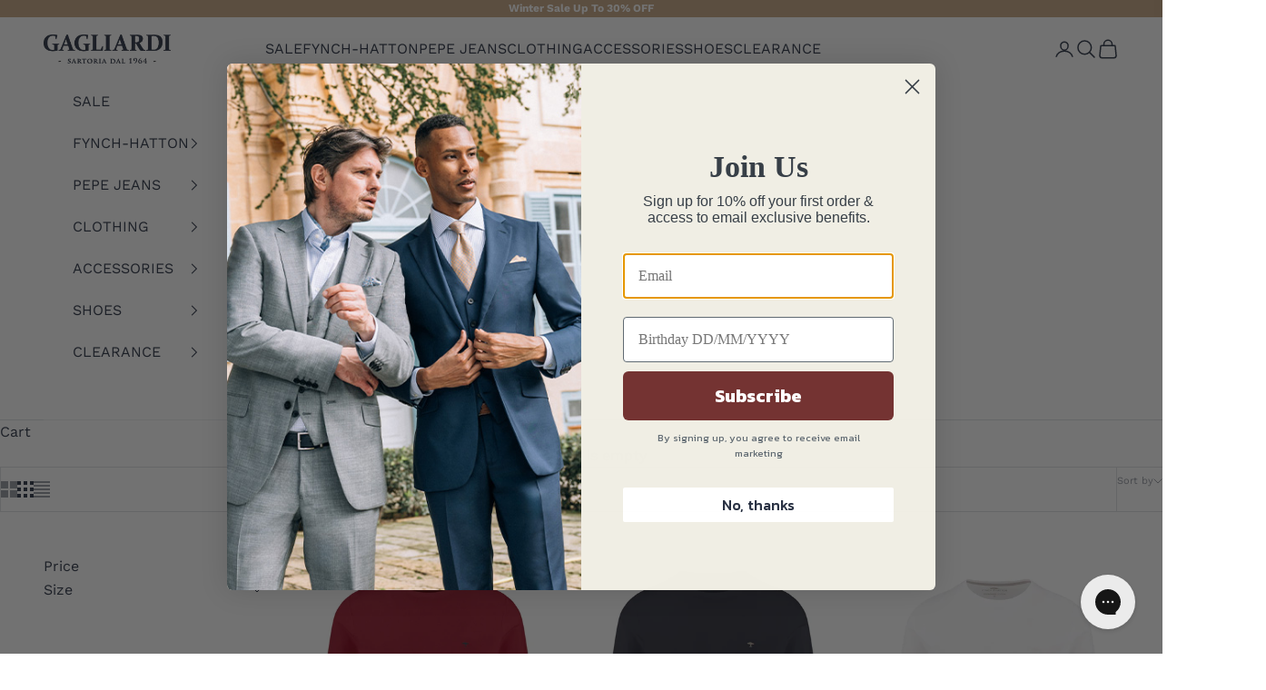

--- FILE ---
content_type: text/html; charset=utf-8
request_url: https://gagliardi.eu/en-pl/collections/t-shirts
body_size: 54114
content:
<!doctype html>

<html class="no-js" lang="en" dir="ltr">
  <head>
<script async crossorigin fetchpriority="high" src="/cdn/shopifycloud/importmap-polyfill/es-modules-shim.2.4.0.js"></script>
<script>
window.KiwiSizing = window.KiwiSizing === undefined ? {} : window.KiwiSizing;
KiwiSizing.shop = "gagliardi-testing.myshopify.com";


</script>
    <meta charset="utf-8">
    <meta name="viewport" content="width=device-width, initial-scale=1.0, height=device-height, minimum-scale=1.0, maximum-scale=5.0">

    <title>Men&#39;s T-shirts | Gagliardi</title><meta name="description" content="Discover our wide range of tee-shirts on Gagliardi online shop. Find the perfect one for this season !"><link rel="canonical" href="https://gagliardi.eu/en-pl/collections/t-shirts"><link rel="shortcut icon" href="//gagliardi.eu/cdn/shop/files/rsz_shopify-mobile-logo.jpg?v=1614809117&width=96">
      <link rel="apple-touch-icon" href="//gagliardi.eu/cdn/shop/files/rsz_shopify-mobile-logo.jpg?v=1614809117&width=180"><link rel="preconnect" href="https://fonts.shopifycdn.com" crossorigin>
    <link rel="dns-prefetch" href="https://productreviews.shopifycdn.com"><link rel="preload" href="//gagliardi.eu/cdn/fonts/work_sans/worksans_n4.b7973b3d07d0ace13de1b1bea9c45759cdbe12cf.woff2" as="font" type="font/woff2" crossorigin><link rel="preload" href="//gagliardi.eu/cdn/fonts/work_sans/worksans_n4.b7973b3d07d0ace13de1b1bea9c45759cdbe12cf.woff2" as="font" type="font/woff2" crossorigin><meta property="og:type" content="website">
  <meta property="og:title" content="T-shirts"><meta property="og:image" content="http://gagliardi.eu/cdn/shop/collections/bow_tie_collection.jpg?v=1570693704&width=2048">
  <meta property="og:image:secure_url" content="https://gagliardi.eu/cdn/shop/collections/bow_tie_collection.jpg?v=1570693704&width=2048">
  <meta property="og:image:width" content="1080">
  <meta property="og:image:height" content="1080"><meta property="og:description" content="Discover our wide range of tee-shirts on Gagliardi online shop. Find the perfect one for this season !"><meta property="og:url" content="https://gagliardi.eu/en-pl/collections/t-shirts">
<meta property="og:site_name" content="Gagliardi"><meta name="twitter:card" content="summary"><meta name="twitter:title" content="T-shirts">
  <meta name="twitter:description" content="Discover our wide range of tee-shirts on Gagliardi online shop. Find the perfect one for this season !"><meta name="twitter:image" content="https://gagliardi.eu/cdn/shop/collections/bow_tie_collection.jpg?crop=center&height=1200&v=1570693704&width=1200">
  <meta name="twitter:image:alt" content="T-shirts">


  <script type="application/ld+json">
  {
    "@context": "https://schema.org",
    "@type": "BreadcrumbList",
  "itemListElement": [{
      "@type": "ListItem",
      "position": 1,
      "name": "Home",
      "item": "https://gagliardi.eu"
    },{
          "@type": "ListItem",
          "position": 2,
          "name": "T-shirts",
          "item": "https://gagliardi.eu/en-pl/collections/t-shirts"
        }]
  }
  </script>

<style>/* Typography (heading) */
  @font-face {
  font-family: "Work Sans";
  font-weight: 400;
  font-style: normal;
  font-display: fallback;
  src: url("//gagliardi.eu/cdn/fonts/work_sans/worksans_n4.b7973b3d07d0ace13de1b1bea9c45759cdbe12cf.woff2") format("woff2"),
       url("//gagliardi.eu/cdn/fonts/work_sans/worksans_n4.cf5ceb1e6d373a9505e637c1aff0a71d0959556d.woff") format("woff");
}

@font-face {
  font-family: "Work Sans";
  font-weight: 400;
  font-style: italic;
  font-display: fallback;
  src: url("//gagliardi.eu/cdn/fonts/work_sans/worksans_i4.16ff51e3e71fc1d09ff97b9ff9ccacbeeb384ec4.woff2") format("woff2"),
       url("//gagliardi.eu/cdn/fonts/work_sans/worksans_i4.ed4a1418cba5b7f04f79e4d5c8a5f1a6bd34f23b.woff") format("woff");
}

/* Typography (body) */
  @font-face {
  font-family: "Work Sans";
  font-weight: 400;
  font-style: normal;
  font-display: fallback;
  src: url("//gagliardi.eu/cdn/fonts/work_sans/worksans_n4.b7973b3d07d0ace13de1b1bea9c45759cdbe12cf.woff2") format("woff2"),
       url("//gagliardi.eu/cdn/fonts/work_sans/worksans_n4.cf5ceb1e6d373a9505e637c1aff0a71d0959556d.woff") format("woff");
}

@font-face {
  font-family: "Work Sans";
  font-weight: 400;
  font-style: italic;
  font-display: fallback;
  src: url("//gagliardi.eu/cdn/fonts/work_sans/worksans_i4.16ff51e3e71fc1d09ff97b9ff9ccacbeeb384ec4.woff2") format("woff2"),
       url("//gagliardi.eu/cdn/fonts/work_sans/worksans_i4.ed4a1418cba5b7f04f79e4d5c8a5f1a6bd34f23b.woff") format("woff");
}

@font-face {
  font-family: "Work Sans";
  font-weight: 700;
  font-style: normal;
  font-display: fallback;
  src: url("//gagliardi.eu/cdn/fonts/work_sans/worksans_n7.e2cf5bd8f2c7e9d30c030f9ea8eafc69f5a92f7b.woff2") format("woff2"),
       url("//gagliardi.eu/cdn/fonts/work_sans/worksans_n7.20f1c80359e7f7b4327b81543e1acb5c32cd03cd.woff") format("woff");
}

@font-face {
  font-family: "Work Sans";
  font-weight: 700;
  font-style: italic;
  font-display: fallback;
  src: url("//gagliardi.eu/cdn/fonts/work_sans/worksans_i7.7cdba6320b03c03dcaa365743a4e0e729fe97e54.woff2") format("woff2"),
       url("//gagliardi.eu/cdn/fonts/work_sans/worksans_i7.42a9f4016982495f4c0b0fb3dc64cf8f2d0c3eaa.woff") format("woff");
}

:root {
    /* Container */
    --container-max-width: 100%;
    --container-xxs-max-width: 27.5rem; /* 440px */
    --container-xs-max-width: 42.5rem; /* 680px */
    --container-sm-max-width: 61.25rem; /* 980px */
    --container-md-max-width: 71.875rem; /* 1150px */
    --container-lg-max-width: 78.75rem; /* 1260px */
    --container-xl-max-width: 85rem; /* 1360px */
    --container-gutter: 1.25rem;

    --section-with-border-vertical-spacing: 2.5rem;
    --section-with-border-vertical-spacing-tight:2.5rem;
    --section-without-border-vertical-spacing:3.75rem;
    --section-without-border-vertical-spacing-tight:3.75rem;

    --section-stack-gap:3rem;
    --section-stack-gap-tight: 2.25rem;

    /* Form settings */
    --form-gap: 1.25rem; /* Gap between fieldset and submit button */
    --fieldset-gap: 1rem; /* Gap between each form input within a fieldset */
    --form-control-gap: 0.625rem; /* Gap between input and label (ignored for floating label) */
    --checkbox-control-gap: 0.75rem; /* Horizontal gap between checkbox and its associated label */
    --input-padding-block: 0.65rem; /* Vertical padding for input, textarea and native select */
    --input-padding-inline: 0.8rem; /* Horizontal padding for input, textarea and native select */
    --checkbox-size: 0.875rem; /* Size (width and height) for checkbox */

    /* Other sizes */
    --sticky-area-height: calc(var(--announcement-bar-is-sticky, 0) * var(--announcement-bar-height, 0px) + var(--header-is-sticky, 0) * var(--header-height, 0px));

    /* RTL support */
    --transform-logical-flip: 1;
    --transform-origin-start: left;
    --transform-origin-end: right;

    /**
     * ---------------------------------------------------------------------
     * TYPOGRAPHY
     * ---------------------------------------------------------------------
     */

    /* Font properties */
    --heading-font-family: "Work Sans", sans-serif;
    --heading-font-weight: 400;
    --heading-font-style: normal;
    --heading-text-transform: uppercase;
    --heading-letter-spacing: 0.0em;
    --text-font-family: "Work Sans", sans-serif;
    --text-font-weight: 400;
    --text-font-style: normal;
    --text-letter-spacing: 0.0em;
    --button-font: var(--text-font-style) var(--text-font-weight) var(--text-sm) / 1.65 var(--text-font-family);
    --button-text-transform: uppercase;
    --button-letter-spacing: 0.0em;

    /* Font sizes */--text-heading-size-factor: 1;
    --text-h1: max(0.6875rem, clamp(1.375rem, 1.146341463414634rem + 0.975609756097561vw, 2rem) * var(--text-heading-size-factor));
    --text-h2: max(0.6875rem, clamp(1.25rem, 1.0670731707317074rem + 0.7804878048780488vw, 1.75rem) * var(--text-heading-size-factor));
    --text-h3: max(0.6875rem, clamp(1.125rem, 1.0335365853658536rem + 0.3902439024390244vw, 1.375rem) * var(--text-heading-size-factor));
    --text-h4: max(0.6875rem, clamp(1rem, 0.9542682926829268rem + 0.1951219512195122vw, 1.125rem) * var(--text-heading-size-factor));
    --text-h5: calc(0.875rem * var(--text-heading-size-factor));
    --text-h6: calc(0.75rem * var(--text-heading-size-factor));

    --text-xs: 0.75rem;
    --text-sm: 0.8125rem;
    --text-base: 0.875rem;
    --text-lg: 1.0rem;
    --text-xl: 1.25rem;

    /**
     * ---------------------------------------------------------------------
     * COLORS
     * ---------------------------------------------------------------------
     */

    /* Color settings */--accent: 197 165 130;
    --text-primary: 42 50 68;
    --background-primary: 255 255 255;
    --background-secondary: 42 50 68;
    --border-color: 223 224 227;
    --page-overlay: 0 0 0 / 0.4;

    /* Button colors */
    --button-background-primary: 197 165 130;
    --button-text-primary: 255 255 255;

    /* Status colors */
    --success-background: 212 227 203;
    --success-text: 48 122 7;
    --warning-background: 253 241 224;
    --warning-text: 237 138 0;
    --error-background: 243 204 204;
    --error-text: 203 43 43;

    /* Product colors */
    --on-sale-text: 174 15 54;
    --on-sale-badge-background: 174 15 54;
    --on-sale-badge-text: 255 255 255;
    --sold-out-badge-background: 239 239 239;
    --sold-out-badge-text: 0 0 0 / 0.65;
    --custom-badge-background: 42 50 68;
    --custom-badge-text: 255 255 255;
    --star-color: 42 50 68;

    /* Header colors */--header-background: 255 255 255;
    --header-text: 42 50 68;
    --header-border-color: 223 224 227;

    /* Footer colors */--footer-background: 202 194 185;
    --footer-text: 42 50 68;
    --footer-border-color: 178 172 167;

    /* Modal colors */--modal-background: 255 255 255;
    --modal-text: 42 50 68;
    --modal-border-color: 223 224 227;

    /* Drawer colors (reuse the same as modal) */
    --drawer-background: 255 255 255;
    --drawer-text: 42 50 68;
    --drawer-border-color: 223 224 227;

    /* Popover background (uses the primary background) */
    --popover-background: 42 50 68;
    --popover-text: 42 50 68;
    --popover-border-color: 223 224 227;

    /* Rounded variables (used for border radius) */
    --rounded-full: 9999px;
    --button-border-radius: 0.0rem;
    --input-border-radius: 0.0rem;

    /* Box shadow */
    --shadow-sm: 0 2px 8px rgb(0 0 0 / 0.05);
    --shadow: 0 5px 15px rgb(0 0 0 / 0.05);
    --shadow-md: 0 5px 30px rgb(0 0 0 / 0.05);
    --shadow-block: px px px rgb(var(--text-primary) / 0.0);

    /**
     * ---------------------------------------------------------------------
     * OTHER
     * ---------------------------------------------------------------------
     */

    --checkmark-svg-url: url(//gagliardi.eu/cdn/shop/t/86/assets/checkmark.svg?v=77552481021870063511765889993);
    --cursor-zoom-in-svg-url: url(//gagliardi.eu/cdn/shop/t/86/assets/cursor-zoom-in.svg?v=138271337778656135791765889993);
  }

  [dir="rtl"]:root {
    /* RTL support */
    --transform-logical-flip: -1;
    --transform-origin-start: right;
    --transform-origin-end: left;
  }

  @media screen and (min-width: 700px) {
    :root {
      /* Typography (font size) */
      --text-xs: 0.875rem;
      --text-sm: 0.9375rem;
      --text-base: 1.0rem;
      --text-lg: 1.125rem;
      --text-xl: 1.375rem;

      /* Spacing settings */
      --container-gutter: 2rem;
    }
  }

  @media screen and (min-width: 1000px) {
    :root {
      /* Spacing settings */
      --container-gutter: 3rem;

      --section-with-border-vertical-spacing: 4rem;
      --section-with-border-vertical-spacing-tight: 4rem;
      --section-without-border-vertical-spacing: 6rem;
      --section-without-border-vertical-spacing-tight: 6rem;

      --section-stack-gap:3rem;
      --section-stack-gap-tight:3rem;
    }
  }
</style><script>
  document.documentElement.classList.replace('no-js', 'js');

  // This allows to expose several variables to the global scope, to be used in scripts
  window.themeVariables = {
    settings: {
      showPageTransition: false,
      pageType: "collection",
      moneyFormat: "\u003cspan class=money\u003e€{{amount}}\u003c\/span\u003e",
      moneyWithCurrencyFormat: "\u003cspan class=money\u003e€{{amount}} EUR\u003c\/span\u003e",
      currencyCodeEnabled: false,
      cartType: "drawer"
    },

    strings: {
      addToCartButton: "Add to cart",
      soldOutButton: "Sold out",
      preOrderButton: "Pre-order",
      unavailableButton: "Unavailable",
      addedToCart: "Added to your cart!",
      closeGallery: "Translation missing: en.product.gallery.close",
      zoomGallery: "Translation missing: en.product.gallery.zoom",
      errorGallery: "Translation missing: en.product.gallery.error",
      soldOutBadge: "Sold out",
      discountBadge: "Save @@",
      sku: "SKU:",
      shippingEstimatorNoResults: "Sorry, we do not ship to your address.",
      shippingEstimatorOneResult: "There is one shipping rate for your address:",
      shippingEstimatorMultipleResults: "There are several shipping rates for your address:",
      shippingEstimatorError: "One or more error occurred while retrieving shipping rates:",
      next: "Next",
      previous: "Previous"
    },

    mediaQueries: {
      'sm': 'screen and (min-width: 700px)',
      'md': 'screen and (min-width: 1000px)',
      'lg': 'screen and (min-width: 1150px)',
      'xl': 'screen and (min-width: 1400px)',
      '2xl': 'screen and (min-width: 1600px)',
      'sm-max': 'screen and (max-width: 699px)',
      'md-max': 'screen and (max-width: 999px)',
      'lg-max': 'screen and (max-width: 1149px)',
      'xl-max': 'screen and (max-width: 1399px)',
      '2xl-max': 'screen and (max-width: 1599px)',
      'motion-safe': '(prefers-reduced-motion: no-preference)',
      'motion-reduce': '(prefers-reduced-motion: reduce)',
      'supports-hover': 'screen and (pointer: fine)',
      'supports-touch': 'screen and (hover: none)'
    }
  };</script><script async src="//gagliardi.eu/cdn/shop/t/86/assets/es-module-shims.min.js?v=159057027972611436811765889993"></script>

    <script type="importmap">{
        "imports": {
          "vendor": "//gagliardi.eu/cdn/shop/t/86/assets/vendor.min.js?v=47076452047713238631765889993",
          "theme": "//gagliardi.eu/cdn/shop/t/86/assets/theme.js?v=89963661938119220071765889993",
          "photoswipe": "//gagliardi.eu/cdn/shop/t/86/assets/photoswipe.min.js?v=96595610301167188461765889993"
        }
      }
    </script>

    

    <!-- GSSTART Infinite Scroll code start. Do not change -->  <script type="text/javascript" src="https://gravity-apps.com/shopify/js/shopify/infinitescroll3836.js?v=gseea7e756248ec7c32e75e3def427aa51"></script>  <!-- nfinite Scroll code end. Do not change GSEND -->

    <script type="module" src="//gagliardi.eu/cdn/shop/t/86/assets/vendor.min.js?v=47076452047713238631765889993"></script>
    <script type="module" src="//gagliardi.eu/cdn/shop/t/86/assets/theme.js?v=89963661938119220071765889993"></script>
    <script>window.performance && window.performance.mark && window.performance.mark('shopify.content_for_header.start');</script><meta name="google-site-verification" content="LVdnPQ6AvOP-tXBRFTH3fOz8moLv8DEPN6EKVXTvHmo">
<meta id="shopify-digital-wallet" name="shopify-digital-wallet" content="/26479034447/digital_wallets/dialog">
<meta name="shopify-checkout-api-token" content="58d221294861f1765394c8e92ee772d4">
<meta id="in-context-paypal-metadata" data-shop-id="26479034447" data-venmo-supported="false" data-environment="production" data-locale="en_US" data-paypal-v4="true" data-currency="EUR">
<link rel="alternate" type="application/atom+xml" title="Feed" href="/en-pl/collections/t-shirts.atom" />
<link rel="alternate" hreflang="x-default" href="https://gagliardi.eu/collections/t-shirts">
<link rel="alternate" hreflang="en-PL" href="https://gagliardi.eu/en-pl/collections/t-shirts">
<link rel="alternate" hreflang="en-DE" href="https://gagliardi.eu/collections/t-shirts">
<link rel="alternate" type="application/json+oembed" href="https://gagliardi.eu/en-pl/collections/t-shirts.oembed">
<script async="async" src="/checkouts/internal/preloads.js?locale=en-PL"></script>
<link rel="preconnect" href="https://shop.app" crossorigin="anonymous">
<script async="async" src="https://shop.app/checkouts/internal/preloads.js?locale=en-PL&shop_id=26479034447" crossorigin="anonymous"></script>
<script id="apple-pay-shop-capabilities" type="application/json">{"shopId":26479034447,"countryCode":"MT","currencyCode":"EUR","merchantCapabilities":["supports3DS"],"merchantId":"gid:\/\/shopify\/Shop\/26479034447","merchantName":"Gagliardi","requiredBillingContactFields":["postalAddress","email","phone"],"requiredShippingContactFields":["postalAddress","email","phone"],"shippingType":"shipping","supportedNetworks":["visa","masterCard","amex"],"total":{"type":"pending","label":"Gagliardi","amount":"1.00"},"shopifyPaymentsEnabled":true,"supportsSubscriptions":true}</script>
<script id="shopify-features" type="application/json">{"accessToken":"58d221294861f1765394c8e92ee772d4","betas":["rich-media-storefront-analytics"],"domain":"gagliardi.eu","predictiveSearch":true,"shopId":26479034447,"locale":"en"}</script>
<script>var Shopify = Shopify || {};
Shopify.shop = "gagliardi-testing.myshopify.com";
Shopify.locale = "en";
Shopify.currency = {"active":"EUR","rate":"1.0"};
Shopify.country = "PL";
Shopify.theme = {"name":"Winter Sale","id":183231709565,"schema_name":"Prestige","schema_version":"7.3.3","theme_store_id":855,"role":"main"};
Shopify.theme.handle = "null";
Shopify.theme.style = {"id":null,"handle":null};
Shopify.cdnHost = "gagliardi.eu/cdn";
Shopify.routes = Shopify.routes || {};
Shopify.routes.root = "/en-pl/";</script>
<script type="module">!function(o){(o.Shopify=o.Shopify||{}).modules=!0}(window);</script>
<script>!function(o){function n(){var o=[];function n(){o.push(Array.prototype.slice.apply(arguments))}return n.q=o,n}var t=o.Shopify=o.Shopify||{};t.loadFeatures=n(),t.autoloadFeatures=n()}(window);</script>
<script>
  window.ShopifyPay = window.ShopifyPay || {};
  window.ShopifyPay.apiHost = "shop.app\/pay";
  window.ShopifyPay.redirectState = null;
</script>
<script id="shop-js-analytics" type="application/json">{"pageType":"collection"}</script>
<script defer="defer" async type="module" src="//gagliardi.eu/cdn/shopifycloud/shop-js/modules/v2/client.init-shop-cart-sync_BT-GjEfc.en.esm.js"></script>
<script defer="defer" async type="module" src="//gagliardi.eu/cdn/shopifycloud/shop-js/modules/v2/chunk.common_D58fp_Oc.esm.js"></script>
<script defer="defer" async type="module" src="//gagliardi.eu/cdn/shopifycloud/shop-js/modules/v2/chunk.modal_xMitdFEc.esm.js"></script>
<script type="module">
  await import("//gagliardi.eu/cdn/shopifycloud/shop-js/modules/v2/client.init-shop-cart-sync_BT-GjEfc.en.esm.js");
await import("//gagliardi.eu/cdn/shopifycloud/shop-js/modules/v2/chunk.common_D58fp_Oc.esm.js");
await import("//gagliardi.eu/cdn/shopifycloud/shop-js/modules/v2/chunk.modal_xMitdFEc.esm.js");

  window.Shopify.SignInWithShop?.initShopCartSync?.({"fedCMEnabled":true,"windoidEnabled":true});

</script>
<script>
  window.Shopify = window.Shopify || {};
  if (!window.Shopify.featureAssets) window.Shopify.featureAssets = {};
  window.Shopify.featureAssets['shop-js'] = {"shop-cart-sync":["modules/v2/client.shop-cart-sync_DZOKe7Ll.en.esm.js","modules/v2/chunk.common_D58fp_Oc.esm.js","modules/v2/chunk.modal_xMitdFEc.esm.js"],"init-fed-cm":["modules/v2/client.init-fed-cm_B6oLuCjv.en.esm.js","modules/v2/chunk.common_D58fp_Oc.esm.js","modules/v2/chunk.modal_xMitdFEc.esm.js"],"shop-cash-offers":["modules/v2/client.shop-cash-offers_D2sdYoxE.en.esm.js","modules/v2/chunk.common_D58fp_Oc.esm.js","modules/v2/chunk.modal_xMitdFEc.esm.js"],"shop-login-button":["modules/v2/client.shop-login-button_QeVjl5Y3.en.esm.js","modules/v2/chunk.common_D58fp_Oc.esm.js","modules/v2/chunk.modal_xMitdFEc.esm.js"],"pay-button":["modules/v2/client.pay-button_DXTOsIq6.en.esm.js","modules/v2/chunk.common_D58fp_Oc.esm.js","modules/v2/chunk.modal_xMitdFEc.esm.js"],"shop-button":["modules/v2/client.shop-button_DQZHx9pm.en.esm.js","modules/v2/chunk.common_D58fp_Oc.esm.js","modules/v2/chunk.modal_xMitdFEc.esm.js"],"avatar":["modules/v2/client.avatar_BTnouDA3.en.esm.js"],"init-windoid":["modules/v2/client.init-windoid_CR1B-cfM.en.esm.js","modules/v2/chunk.common_D58fp_Oc.esm.js","modules/v2/chunk.modal_xMitdFEc.esm.js"],"init-shop-for-new-customer-accounts":["modules/v2/client.init-shop-for-new-customer-accounts_C_vY_xzh.en.esm.js","modules/v2/client.shop-login-button_QeVjl5Y3.en.esm.js","modules/v2/chunk.common_D58fp_Oc.esm.js","modules/v2/chunk.modal_xMitdFEc.esm.js"],"init-shop-email-lookup-coordinator":["modules/v2/client.init-shop-email-lookup-coordinator_BI7n9ZSv.en.esm.js","modules/v2/chunk.common_D58fp_Oc.esm.js","modules/v2/chunk.modal_xMitdFEc.esm.js"],"init-shop-cart-sync":["modules/v2/client.init-shop-cart-sync_BT-GjEfc.en.esm.js","modules/v2/chunk.common_D58fp_Oc.esm.js","modules/v2/chunk.modal_xMitdFEc.esm.js"],"shop-toast-manager":["modules/v2/client.shop-toast-manager_DiYdP3xc.en.esm.js","modules/v2/chunk.common_D58fp_Oc.esm.js","modules/v2/chunk.modal_xMitdFEc.esm.js"],"init-customer-accounts":["modules/v2/client.init-customer-accounts_D9ZNqS-Q.en.esm.js","modules/v2/client.shop-login-button_QeVjl5Y3.en.esm.js","modules/v2/chunk.common_D58fp_Oc.esm.js","modules/v2/chunk.modal_xMitdFEc.esm.js"],"init-customer-accounts-sign-up":["modules/v2/client.init-customer-accounts-sign-up_iGw4briv.en.esm.js","modules/v2/client.shop-login-button_QeVjl5Y3.en.esm.js","modules/v2/chunk.common_D58fp_Oc.esm.js","modules/v2/chunk.modal_xMitdFEc.esm.js"],"shop-follow-button":["modules/v2/client.shop-follow-button_CqMgW2wH.en.esm.js","modules/v2/chunk.common_D58fp_Oc.esm.js","modules/v2/chunk.modal_xMitdFEc.esm.js"],"checkout-modal":["modules/v2/client.checkout-modal_xHeaAweL.en.esm.js","modules/v2/chunk.common_D58fp_Oc.esm.js","modules/v2/chunk.modal_xMitdFEc.esm.js"],"shop-login":["modules/v2/client.shop-login_D91U-Q7h.en.esm.js","modules/v2/chunk.common_D58fp_Oc.esm.js","modules/v2/chunk.modal_xMitdFEc.esm.js"],"lead-capture":["modules/v2/client.lead-capture_BJmE1dJe.en.esm.js","modules/v2/chunk.common_D58fp_Oc.esm.js","modules/v2/chunk.modal_xMitdFEc.esm.js"],"payment-terms":["modules/v2/client.payment-terms_Ci9AEqFq.en.esm.js","modules/v2/chunk.common_D58fp_Oc.esm.js","modules/v2/chunk.modal_xMitdFEc.esm.js"]};
</script>
<script>(function() {
  var isLoaded = false;
  function asyncLoad() {
    if (isLoaded) return;
    isLoaded = true;
    var urls = ["https:\/\/app.kiwisizing.com\/web\/js\/dist\/kiwiSizing\/plugin\/SizingPlugin.prod.js?v=330\u0026shop=gagliardi-testing.myshopify.com","\/\/shopify.privy.com\/widget.js?shop=gagliardi-testing.myshopify.com","https:\/\/gcb-app.herokuapp.com\/get_script\/5b12042e0bc611ec8751224c1c1f5253.js?v=388786\u0026shop=gagliardi-testing.myshopify.com","https:\/\/config.gorgias.chat\/bundle-loader\/01GYCBVXKBZZSMQQM3WMJEK4D4?source=shopify1click\u0026shop=gagliardi-testing.myshopify.com","https:\/\/cdn.9gtb.com\/loader.js?g_cvt_id=f1c96949-bc21-4a7c-95c4-b72712a4121b\u0026shop=gagliardi-testing.myshopify.com"];
    for (var i = 0; i < urls.length; i++) {
      var s = document.createElement('script');
      s.type = 'text/javascript';
      s.async = true;
      s.src = urls[i];
      var x = document.getElementsByTagName('script')[0];
      x.parentNode.insertBefore(s, x);
    }
  };
  if(window.attachEvent) {
    window.attachEvent('onload', asyncLoad);
  } else {
    window.addEventListener('load', asyncLoad, false);
  }
})();</script>
<script id="__st">var __st={"a":26479034447,"offset":3600,"reqid":"062a75f9-d8cb-4146-a973-261b6095fd8a-1769450441","pageurl":"gagliardi.eu\/en-pl\/collections\/t-shirts","u":"bb06618a647b","p":"collection","rtyp":"collection","rid":151888035919};</script>
<script>window.ShopifyPaypalV4VisibilityTracking = true;</script>
<script id="captcha-bootstrap">!function(){'use strict';const t='contact',e='account',n='new_comment',o=[[t,t],['blogs',n],['comments',n],[t,'customer']],c=[[e,'customer_login'],[e,'guest_login'],[e,'recover_customer_password'],[e,'create_customer']],r=t=>t.map((([t,e])=>`form[action*='/${t}']:not([data-nocaptcha='true']) input[name='form_type'][value='${e}']`)).join(','),a=t=>()=>t?[...document.querySelectorAll(t)].map((t=>t.form)):[];function s(){const t=[...o],e=r(t);return a(e)}const i='password',u='form_key',d=['recaptcha-v3-token','g-recaptcha-response','h-captcha-response',i],f=()=>{try{return window.sessionStorage}catch{return}},m='__shopify_v',_=t=>t.elements[u];function p(t,e,n=!1){try{const o=window.sessionStorage,c=JSON.parse(o.getItem(e)),{data:r}=function(t){const{data:e,action:n}=t;return t[m]||n?{data:e,action:n}:{data:t,action:n}}(c);for(const[e,n]of Object.entries(r))t.elements[e]&&(t.elements[e].value=n);n&&o.removeItem(e)}catch(o){console.error('form repopulation failed',{error:o})}}const l='form_type',E='cptcha';function T(t){t.dataset[E]=!0}const w=window,h=w.document,L='Shopify',v='ce_forms',y='captcha';let A=!1;((t,e)=>{const n=(g='f06e6c50-85a8-45c8-87d0-21a2b65856fe',I='https://cdn.shopify.com/shopifycloud/storefront-forms-hcaptcha/ce_storefront_forms_captcha_hcaptcha.v1.5.2.iife.js',D={infoText:'Protected by hCaptcha',privacyText:'Privacy',termsText:'Terms'},(t,e,n)=>{const o=w[L][v],c=o.bindForm;if(c)return c(t,g,e,D).then(n);var r;o.q.push([[t,g,e,D],n]),r=I,A||(h.body.append(Object.assign(h.createElement('script'),{id:'captcha-provider',async:!0,src:r})),A=!0)});var g,I,D;w[L]=w[L]||{},w[L][v]=w[L][v]||{},w[L][v].q=[],w[L][y]=w[L][y]||{},w[L][y].protect=function(t,e){n(t,void 0,e),T(t)},Object.freeze(w[L][y]),function(t,e,n,w,h,L){const[v,y,A,g]=function(t,e,n){const i=e?o:[],u=t?c:[],d=[...i,...u],f=r(d),m=r(i),_=r(d.filter((([t,e])=>n.includes(e))));return[a(f),a(m),a(_),s()]}(w,h,L),I=t=>{const e=t.target;return e instanceof HTMLFormElement?e:e&&e.form},D=t=>v().includes(t);t.addEventListener('submit',(t=>{const e=I(t);if(!e)return;const n=D(e)&&!e.dataset.hcaptchaBound&&!e.dataset.recaptchaBound,o=_(e),c=g().includes(e)&&(!o||!o.value);(n||c)&&t.preventDefault(),c&&!n&&(function(t){try{if(!f())return;!function(t){const e=f();if(!e)return;const n=_(t);if(!n)return;const o=n.value;o&&e.removeItem(o)}(t);const e=Array.from(Array(32),(()=>Math.random().toString(36)[2])).join('');!function(t,e){_(t)||t.append(Object.assign(document.createElement('input'),{type:'hidden',name:u})),t.elements[u].value=e}(t,e),function(t,e){const n=f();if(!n)return;const o=[...t.querySelectorAll(`input[type='${i}']`)].map((({name:t})=>t)),c=[...d,...o],r={};for(const[a,s]of new FormData(t).entries())c.includes(a)||(r[a]=s);n.setItem(e,JSON.stringify({[m]:1,action:t.action,data:r}))}(t,e)}catch(e){console.error('failed to persist form',e)}}(e),e.submit())}));const S=(t,e)=>{t&&!t.dataset[E]&&(n(t,e.some((e=>e===t))),T(t))};for(const o of['focusin','change'])t.addEventListener(o,(t=>{const e=I(t);D(e)&&S(e,y())}));const B=e.get('form_key'),M=e.get(l),P=B&&M;t.addEventListener('DOMContentLoaded',(()=>{const t=y();if(P)for(const e of t)e.elements[l].value===M&&p(e,B);[...new Set([...A(),...v().filter((t=>'true'===t.dataset.shopifyCaptcha))])].forEach((e=>S(e,t)))}))}(h,new URLSearchParams(w.location.search),n,t,e,['guest_login'])})(!0,!0)}();</script>
<script integrity="sha256-4kQ18oKyAcykRKYeNunJcIwy7WH5gtpwJnB7kiuLZ1E=" data-source-attribution="shopify.loadfeatures" defer="defer" src="//gagliardi.eu/cdn/shopifycloud/storefront/assets/storefront/load_feature-a0a9edcb.js" crossorigin="anonymous"></script>
<script crossorigin="anonymous" defer="defer" src="//gagliardi.eu/cdn/shopifycloud/storefront/assets/shopify_pay/storefront-65b4c6d7.js?v=20250812"></script>
<script data-source-attribution="shopify.dynamic_checkout.dynamic.init">var Shopify=Shopify||{};Shopify.PaymentButton=Shopify.PaymentButton||{isStorefrontPortableWallets:!0,init:function(){window.Shopify.PaymentButton.init=function(){};var t=document.createElement("script");t.src="https://gagliardi.eu/cdn/shopifycloud/portable-wallets/latest/portable-wallets.en.js",t.type="module",document.head.appendChild(t)}};
</script>
<script data-source-attribution="shopify.dynamic_checkout.buyer_consent">
  function portableWalletsHideBuyerConsent(e){var t=document.getElementById("shopify-buyer-consent"),n=document.getElementById("shopify-subscription-policy-button");t&&n&&(t.classList.add("hidden"),t.setAttribute("aria-hidden","true"),n.removeEventListener("click",e))}function portableWalletsShowBuyerConsent(e){var t=document.getElementById("shopify-buyer-consent"),n=document.getElementById("shopify-subscription-policy-button");t&&n&&(t.classList.remove("hidden"),t.removeAttribute("aria-hidden"),n.addEventListener("click",e))}window.Shopify?.PaymentButton&&(window.Shopify.PaymentButton.hideBuyerConsent=portableWalletsHideBuyerConsent,window.Shopify.PaymentButton.showBuyerConsent=portableWalletsShowBuyerConsent);
</script>
<script data-source-attribution="shopify.dynamic_checkout.cart.bootstrap">document.addEventListener("DOMContentLoaded",(function(){function t(){return document.querySelector("shopify-accelerated-checkout-cart, shopify-accelerated-checkout")}if(t())Shopify.PaymentButton.init();else{new MutationObserver((function(e,n){t()&&(Shopify.PaymentButton.init(),n.disconnect())})).observe(document.body,{childList:!0,subtree:!0})}}));
</script>
<link id="shopify-accelerated-checkout-styles" rel="stylesheet" media="screen" href="https://gagliardi.eu/cdn/shopifycloud/portable-wallets/latest/accelerated-checkout-backwards-compat.css" crossorigin="anonymous">
<style id="shopify-accelerated-checkout-cart">
        #shopify-buyer-consent {
  margin-top: 1em;
  display: inline-block;
  width: 100%;
}

#shopify-buyer-consent.hidden {
  display: none;
}

#shopify-subscription-policy-button {
  background: none;
  border: none;
  padding: 0;
  text-decoration: underline;
  font-size: inherit;
  cursor: pointer;
}

#shopify-subscription-policy-button::before {
  box-shadow: none;
}

      </style>

<script>window.performance && window.performance.mark && window.performance.mark('shopify.content_for_header.end');</script>
<link href="//gagliardi.eu/cdn/shop/t/86/assets/theme.css?v=62420860264510945811765889993" rel="stylesheet" type="text/css" media="all" />
    	<link href="https://fonts.googleapis.com/css2?family=Great+Vibes&family=Playfair+Display:ital,wght@0,400;0,500;0,600;0,700;0,800;0,900;1,400;1,500;1,600;1,700;1,800;1,900&display=swap" rel="stylesheet">

<link rel="stylesheet" href="https://use.typekit.net/qzh6mdw.css">
    

     <!-- WEBEE CUSTOM CSS -->
    <link href="//gagliardi.eu/cdn/shop/t/86/assets/webee-custom.css?v=33722885449494005471765889993" rel="stylesheet" type="text/css" media="all" />
    <!-- WEBEE END  -->
  <!-- BEGIN app block: shopify://apps/klaviyo-email-marketing-sms/blocks/klaviyo-onsite-embed/2632fe16-c075-4321-a88b-50b567f42507 -->












  <script async src="https://static.klaviyo.com/onsite/js/SxajiY/klaviyo.js?company_id=SxajiY"></script>
  <script>!function(){if(!window.klaviyo){window._klOnsite=window._klOnsite||[];try{window.klaviyo=new Proxy({},{get:function(n,i){return"push"===i?function(){var n;(n=window._klOnsite).push.apply(n,arguments)}:function(){for(var n=arguments.length,o=new Array(n),w=0;w<n;w++)o[w]=arguments[w];var t="function"==typeof o[o.length-1]?o.pop():void 0,e=new Promise((function(n){window._klOnsite.push([i].concat(o,[function(i){t&&t(i),n(i)}]))}));return e}}})}catch(n){window.klaviyo=window.klaviyo||[],window.klaviyo.push=function(){var n;(n=window._klOnsite).push.apply(n,arguments)}}}}();</script>

  




  <script>
    window.klaviyoReviewsProductDesignMode = false
  </script>







<!-- END app block --><!-- BEGIN app block: shopify://apps/cozy-antitheft/blocks/Cozy_Antitheft_Script_1.0.0/a34a1874-f183-4394-8a9a-1e3f3275f1a7 --><script src="https://cozyantitheft.addons.business/js/script_tags/gagliardi-testing/default/protect.js?shop=gagliardi-testing.myshopify.com" async type="text/javascript"></script>


<!-- END app block --><!-- BEGIN app block: shopify://apps/blocky-fraud-blocker/blocks/app-embed/aa25b3bf-c2c5-4359-aa61-7836c225c5a9 -->
<script async src="https://app.blocky-app.com/get_script/?shop_url=gagliardi-testing.myshopify.com"></script>


<!-- END app block --><link href="https://monorail-edge.shopifysvc.com" rel="dns-prefetch">
<script>(function(){if ("sendBeacon" in navigator && "performance" in window) {try {var session_token_from_headers = performance.getEntriesByType('navigation')[0].serverTiming.find(x => x.name == '_s').description;} catch {var session_token_from_headers = undefined;}var session_cookie_matches = document.cookie.match(/_shopify_s=([^;]*)/);var session_token_from_cookie = session_cookie_matches && session_cookie_matches.length === 2 ? session_cookie_matches[1] : "";var session_token = session_token_from_headers || session_token_from_cookie || "";function handle_abandonment_event(e) {var entries = performance.getEntries().filter(function(entry) {return /monorail-edge.shopifysvc.com/.test(entry.name);});if (!window.abandonment_tracked && entries.length === 0) {window.abandonment_tracked = true;var currentMs = Date.now();var navigation_start = performance.timing.navigationStart;var payload = {shop_id: 26479034447,url: window.location.href,navigation_start,duration: currentMs - navigation_start,session_token,page_type: "collection"};window.navigator.sendBeacon("https://monorail-edge.shopifysvc.com/v1/produce", JSON.stringify({schema_id: "online_store_buyer_site_abandonment/1.1",payload: payload,metadata: {event_created_at_ms: currentMs,event_sent_at_ms: currentMs}}));}}window.addEventListener('pagehide', handle_abandonment_event);}}());</script>
<script id="web-pixels-manager-setup">(function e(e,d,r,n,o){if(void 0===o&&(o={}),!Boolean(null===(a=null===(i=window.Shopify)||void 0===i?void 0:i.analytics)||void 0===a?void 0:a.replayQueue)){var i,a;window.Shopify=window.Shopify||{};var t=window.Shopify;t.analytics=t.analytics||{};var s=t.analytics;s.replayQueue=[],s.publish=function(e,d,r){return s.replayQueue.push([e,d,r]),!0};try{self.performance.mark("wpm:start")}catch(e){}var l=function(){var e={modern:/Edge?\/(1{2}[4-9]|1[2-9]\d|[2-9]\d{2}|\d{4,})\.\d+(\.\d+|)|Firefox\/(1{2}[4-9]|1[2-9]\d|[2-9]\d{2}|\d{4,})\.\d+(\.\d+|)|Chrom(ium|e)\/(9{2}|\d{3,})\.\d+(\.\d+|)|(Maci|X1{2}).+ Version\/(15\.\d+|(1[6-9]|[2-9]\d|\d{3,})\.\d+)([,.]\d+|)( \(\w+\)|)( Mobile\/\w+|) Safari\/|Chrome.+OPR\/(9{2}|\d{3,})\.\d+\.\d+|(CPU[ +]OS|iPhone[ +]OS|CPU[ +]iPhone|CPU IPhone OS|CPU iPad OS)[ +]+(15[._]\d+|(1[6-9]|[2-9]\d|\d{3,})[._]\d+)([._]\d+|)|Android:?[ /-](13[3-9]|1[4-9]\d|[2-9]\d{2}|\d{4,})(\.\d+|)(\.\d+|)|Android.+Firefox\/(13[5-9]|1[4-9]\d|[2-9]\d{2}|\d{4,})\.\d+(\.\d+|)|Android.+Chrom(ium|e)\/(13[3-9]|1[4-9]\d|[2-9]\d{2}|\d{4,})\.\d+(\.\d+|)|SamsungBrowser\/([2-9]\d|\d{3,})\.\d+/,legacy:/Edge?\/(1[6-9]|[2-9]\d|\d{3,})\.\d+(\.\d+|)|Firefox\/(5[4-9]|[6-9]\d|\d{3,})\.\d+(\.\d+|)|Chrom(ium|e)\/(5[1-9]|[6-9]\d|\d{3,})\.\d+(\.\d+|)([\d.]+$|.*Safari\/(?![\d.]+ Edge\/[\d.]+$))|(Maci|X1{2}).+ Version\/(10\.\d+|(1[1-9]|[2-9]\d|\d{3,})\.\d+)([,.]\d+|)( \(\w+\)|)( Mobile\/\w+|) Safari\/|Chrome.+OPR\/(3[89]|[4-9]\d|\d{3,})\.\d+\.\d+|(CPU[ +]OS|iPhone[ +]OS|CPU[ +]iPhone|CPU IPhone OS|CPU iPad OS)[ +]+(10[._]\d+|(1[1-9]|[2-9]\d|\d{3,})[._]\d+)([._]\d+|)|Android:?[ /-](13[3-9]|1[4-9]\d|[2-9]\d{2}|\d{4,})(\.\d+|)(\.\d+|)|Mobile Safari.+OPR\/([89]\d|\d{3,})\.\d+\.\d+|Android.+Firefox\/(13[5-9]|1[4-9]\d|[2-9]\d{2}|\d{4,})\.\d+(\.\d+|)|Android.+Chrom(ium|e)\/(13[3-9]|1[4-9]\d|[2-9]\d{2}|\d{4,})\.\d+(\.\d+|)|Android.+(UC? ?Browser|UCWEB|U3)[ /]?(15\.([5-9]|\d{2,})|(1[6-9]|[2-9]\d|\d{3,})\.\d+)\.\d+|SamsungBrowser\/(5\.\d+|([6-9]|\d{2,})\.\d+)|Android.+MQ{2}Browser\/(14(\.(9|\d{2,})|)|(1[5-9]|[2-9]\d|\d{3,})(\.\d+|))(\.\d+|)|K[Aa][Ii]OS\/(3\.\d+|([4-9]|\d{2,})\.\d+)(\.\d+|)/},d=e.modern,r=e.legacy,n=navigator.userAgent;return n.match(d)?"modern":n.match(r)?"legacy":"unknown"}(),u="modern"===l?"modern":"legacy",c=(null!=n?n:{modern:"",legacy:""})[u],f=function(e){return[e.baseUrl,"/wpm","/b",e.hashVersion,"modern"===e.buildTarget?"m":"l",".js"].join("")}({baseUrl:d,hashVersion:r,buildTarget:u}),m=function(e){var d=e.version,r=e.bundleTarget,n=e.surface,o=e.pageUrl,i=e.monorailEndpoint;return{emit:function(e){var a=e.status,t=e.errorMsg,s=(new Date).getTime(),l=JSON.stringify({metadata:{event_sent_at_ms:s},events:[{schema_id:"web_pixels_manager_load/3.1",payload:{version:d,bundle_target:r,page_url:o,status:a,surface:n,error_msg:t},metadata:{event_created_at_ms:s}}]});if(!i)return console&&console.warn&&console.warn("[Web Pixels Manager] No Monorail endpoint provided, skipping logging."),!1;try{return self.navigator.sendBeacon.bind(self.navigator)(i,l)}catch(e){}var u=new XMLHttpRequest;try{return u.open("POST",i,!0),u.setRequestHeader("Content-Type","text/plain"),u.send(l),!0}catch(e){return console&&console.warn&&console.warn("[Web Pixels Manager] Got an unhandled error while logging to Monorail."),!1}}}}({version:r,bundleTarget:l,surface:e.surface,pageUrl:self.location.href,monorailEndpoint:e.monorailEndpoint});try{o.browserTarget=l,function(e){var d=e.src,r=e.async,n=void 0===r||r,o=e.onload,i=e.onerror,a=e.sri,t=e.scriptDataAttributes,s=void 0===t?{}:t,l=document.createElement("script"),u=document.querySelector("head"),c=document.querySelector("body");if(l.async=n,l.src=d,a&&(l.integrity=a,l.crossOrigin="anonymous"),s)for(var f in s)if(Object.prototype.hasOwnProperty.call(s,f))try{l.dataset[f]=s[f]}catch(e){}if(o&&l.addEventListener("load",o),i&&l.addEventListener("error",i),u)u.appendChild(l);else{if(!c)throw new Error("Did not find a head or body element to append the script");c.appendChild(l)}}({src:f,async:!0,onload:function(){if(!function(){var e,d;return Boolean(null===(d=null===(e=window.Shopify)||void 0===e?void 0:e.analytics)||void 0===d?void 0:d.initialized)}()){var d=window.webPixelsManager.init(e)||void 0;if(d){var r=window.Shopify.analytics;r.replayQueue.forEach((function(e){var r=e[0],n=e[1],o=e[2];d.publishCustomEvent(r,n,o)})),r.replayQueue=[],r.publish=d.publishCustomEvent,r.visitor=d.visitor,r.initialized=!0}}},onerror:function(){return m.emit({status:"failed",errorMsg:"".concat(f," has failed to load")})},sri:function(e){var d=/^sha384-[A-Za-z0-9+/=]+$/;return"string"==typeof e&&d.test(e)}(c)?c:"",scriptDataAttributes:o}),m.emit({status:"loading"})}catch(e){m.emit({status:"failed",errorMsg:(null==e?void 0:e.message)||"Unknown error"})}}})({shopId: 26479034447,storefrontBaseUrl: "https://gagliardi.eu",extensionsBaseUrl: "https://extensions.shopifycdn.com/cdn/shopifycloud/web-pixels-manager",monorailEndpoint: "https://monorail-edge.shopifysvc.com/unstable/produce_batch",surface: "storefront-renderer",enabledBetaFlags: ["2dca8a86"],webPixelsConfigList: [{"id":"2323808637","configuration":"{\"accountID\":\"SxajiY\",\"webPixelConfig\":\"eyJlbmFibGVBZGRlZFRvQ2FydEV2ZW50cyI6IHRydWV9\"}","eventPayloadVersion":"v1","runtimeContext":"STRICT","scriptVersion":"524f6c1ee37bacdca7657a665bdca589","type":"APP","apiClientId":123074,"privacyPurposes":["ANALYTICS","MARKETING"],"dataSharingAdjustments":{"protectedCustomerApprovalScopes":["read_customer_address","read_customer_email","read_customer_name","read_customer_personal_data","read_customer_phone"]}},{"id":"958333272","configuration":"{\"config\":\"{\\\"pixel_id\\\":\\\"G-D0LZ0ER226\\\",\\\"target_country\\\":\\\"DE\\\",\\\"gtag_events\\\":[{\\\"type\\\":\\\"purchase\\\",\\\"action_label\\\":\\\"G-D0LZ0ER226\\\"},{\\\"type\\\":\\\"page_view\\\",\\\"action_label\\\":\\\"G-D0LZ0ER226\\\"},{\\\"type\\\":\\\"view_item\\\",\\\"action_label\\\":\\\"G-D0LZ0ER226\\\"},{\\\"type\\\":\\\"search\\\",\\\"action_label\\\":\\\"G-D0LZ0ER226\\\"},{\\\"type\\\":\\\"add_to_cart\\\",\\\"action_label\\\":\\\"G-D0LZ0ER226\\\"},{\\\"type\\\":\\\"begin_checkout\\\",\\\"action_label\\\":\\\"G-D0LZ0ER226\\\"},{\\\"type\\\":\\\"add_payment_info\\\",\\\"action_label\\\":\\\"G-D0LZ0ER226\\\"}],\\\"enable_monitoring_mode\\\":false}\"}","eventPayloadVersion":"v1","runtimeContext":"OPEN","scriptVersion":"b2a88bafab3e21179ed38636efcd8a93","type":"APP","apiClientId":1780363,"privacyPurposes":[],"dataSharingAdjustments":{"protectedCustomerApprovalScopes":["read_customer_address","read_customer_email","read_customer_name","read_customer_personal_data","read_customer_phone"]}},{"id":"387809624","configuration":"{\"pixel_id\":\"1636210723362231\",\"pixel_type\":\"facebook_pixel\",\"metaapp_system_user_token\":\"-\"}","eventPayloadVersion":"v1","runtimeContext":"OPEN","scriptVersion":"ca16bc87fe92b6042fbaa3acc2fbdaa6","type":"APP","apiClientId":2329312,"privacyPurposes":["ANALYTICS","MARKETING","SALE_OF_DATA"],"dataSharingAdjustments":{"protectedCustomerApprovalScopes":["read_customer_address","read_customer_email","read_customer_name","read_customer_personal_data","read_customer_phone"]}},{"id":"shopify-app-pixel","configuration":"{}","eventPayloadVersion":"v1","runtimeContext":"STRICT","scriptVersion":"0450","apiClientId":"shopify-pixel","type":"APP","privacyPurposes":["ANALYTICS","MARKETING"]},{"id":"shopify-custom-pixel","eventPayloadVersion":"v1","runtimeContext":"LAX","scriptVersion":"0450","apiClientId":"shopify-pixel","type":"CUSTOM","privacyPurposes":["ANALYTICS","MARKETING"]}],isMerchantRequest: false,initData: {"shop":{"name":"Gagliardi","paymentSettings":{"currencyCode":"EUR"},"myshopifyDomain":"gagliardi-testing.myshopify.com","countryCode":"MT","storefrontUrl":"https:\/\/gagliardi.eu\/en-pl"},"customer":null,"cart":null,"checkout":null,"productVariants":[],"purchasingCompany":null},},"https://gagliardi.eu/cdn","fcfee988w5aeb613cpc8e4bc33m6693e112",{"modern":"","legacy":""},{"shopId":"26479034447","storefrontBaseUrl":"https:\/\/gagliardi.eu","extensionBaseUrl":"https:\/\/extensions.shopifycdn.com\/cdn\/shopifycloud\/web-pixels-manager","surface":"storefront-renderer","enabledBetaFlags":"[\"2dca8a86\"]","isMerchantRequest":"false","hashVersion":"fcfee988w5aeb613cpc8e4bc33m6693e112","publish":"custom","events":"[[\"page_viewed\",{}],[\"collection_viewed\",{\"collection\":{\"id\":\"151888035919\",\"title\":\"T-shirts\",\"productVariants\":[{\"price\":{\"amount\":27.3,\"currencyCode\":\"EUR\"},\"product\":{\"title\":\"Fynch-Hatton Red Basic Ls T-Shirt\",\"vendor\":\"Fynch-Hatton\",\"id\":\"15649610760573\",\"untranslatedTitle\":\"Fynch-Hatton Red Basic Ls T-Shirt\",\"url\":\"\/en-pl\/products\/t-shirt-basic-ls-red-f367-aw25\",\"type\":\"T-Shirts\"},\"id\":\"57324281921917\",\"image\":{\"src\":\"\/\/gagliardi.eu\/cdn\/shop\/files\/fynch-hatton-t-shirts-t-shirt-basic-ls-red-f367-1184392608.jpg?v=1762256787\"},\"sku\":\"15141510F367-RED-S\",\"title\":\"S\",\"untranslatedTitle\":\"S\"},{\"price\":{\"amount\":27.3,\"currencyCode\":\"EUR\"},\"product\":{\"title\":\"Fynch-Hatton Navy Basic Ls T-Shirt\",\"vendor\":\"Fynch-Hatton\",\"id\":\"15649610727805\",\"untranslatedTitle\":\"Fynch-Hatton Navy Basic Ls T-Shirt\",\"url\":\"\/en-pl\/products\/t-shirt-basic-ls-navy-f685-aw25\",\"type\":\"T-Shirts\"},\"id\":\"57324281725309\",\"image\":{\"src\":\"\/\/gagliardi.eu\/cdn\/shop\/files\/fynch-hatton-t-shirts-fynch-hatton-navy-basic-ls-t-shirt-1195962206.jpg?v=1762256785\"},\"sku\":\"15141510F685-NVY-S\",\"title\":\"S\",\"untranslatedTitle\":\"S\"},{\"price\":{\"amount\":27.3,\"currencyCode\":\"EUR\"},\"product\":{\"title\":\"Fynch-Hatton White Basic Ls T-Shirt\",\"vendor\":\"Fynch-Hatton\",\"id\":\"15649610695037\",\"untranslatedTitle\":\"Fynch-Hatton White Basic Ls T-Shirt\",\"url\":\"\/en-pl\/products\/t-shirt-basic-ls-white-f802-aw25\",\"type\":\"T-Shirts\"},\"id\":\"57324281528701\",\"image\":{\"src\":\"\/\/gagliardi.eu\/cdn\/shop\/files\/fynch-hatton-t-shirts-fynch-hatton-white-basic-ls-t-shirt-1196304965.jpg?v=1762256783\"},\"sku\":\"15141510F802-WHT-S\",\"title\":\"S\",\"untranslatedTitle\":\"S\"},{\"price\":{\"amount\":27.3,\"currencyCode\":\"EUR\"},\"product\":{\"title\":\"Fynch-Hatton Brown Basic Ls T-Shirt\",\"vendor\":\"Fynch-Hatton\",\"id\":\"15649610662269\",\"untranslatedTitle\":\"Fynch-Hatton Brown Basic Ls T-Shirt\",\"url\":\"\/en-pl\/products\/t-shirt-basic-ls-brown-f861-aw25\",\"type\":\"T-Shirts\"},\"id\":\"57324281201021\",\"image\":{\"src\":\"\/\/gagliardi.eu\/cdn\/shop\/files\/fynch-hatton-t-shirts-fynch-hatton-brown-basic-ls-t-shirt-1196634580.jpg?v=1762256781\"},\"sku\":\"15141510F861-BRW-S\",\"title\":\"S\",\"untranslatedTitle\":\"S\"},{\"price\":{\"amount\":27.3,\"currencyCode\":\"EUR\"},\"product\":{\"title\":\"Fynch-Hatton Grey Basic Ls T-Shirt\",\"vendor\":\"Fynch-Hatton\",\"id\":\"15649610629501\",\"untranslatedTitle\":\"Fynch-Hatton Grey Basic Ls T-Shirt\",\"url\":\"\/en-pl\/products\/t-shirt-basic-ls-grey-f970-aw25\",\"type\":\"T-Shirts\"},\"id\":\"57324280971645\",\"image\":{\"src\":\"\/\/gagliardi.eu\/cdn\/shop\/files\/fynch-hatton-t-shirts-fynch-hatton-grey-basic-ls-t-shirt-1196634560.jpg?v=1762256779\"},\"sku\":\"15141510F970-GRY-S\",\"title\":\"S\",\"untranslatedTitle\":\"S\"},{\"price\":{\"amount\":27.3,\"currencyCode\":\"EUR\"},\"product\":{\"title\":\"Fynch-Hatton Black Basic Ls T-Shirt\",\"vendor\":\"Fynch-Hatton\",\"id\":\"15649610563965\",\"untranslatedTitle\":\"Fynch-Hatton Black Basic Ls T-Shirt\",\"url\":\"\/en-pl\/products\/t-shirt-basic-ls-black-f999-aw25\",\"type\":\"T-Shirts\"},\"id\":\"57324280742269\",\"image\":{\"src\":\"\/\/gagliardi.eu\/cdn\/shop\/files\/fynch-hatton-t-shirts-fynch-hatton-black-basic-ls-t-shirt-1196634542.jpg?v=1762256777\"},\"sku\":\"15141510F999-BLK-S\",\"title\":\"S\",\"untranslatedTitle\":\"S\"},{\"price\":{\"amount\":41.99,\"currencyCode\":\"EUR\"},\"product\":{\"title\":\"Fynch-Hatton Navy Ls Premium Cotton T-Shirt\",\"vendor\":\"Fynch-Hatton\",\"id\":\"15649610269053\",\"untranslatedTitle\":\"Fynch-Hatton Navy Ls Premium Cotton T-Shirt\",\"url\":\"\/en-pl\/products\/t-shirt-ls-premium-cotton-navy-f685-aw25\",\"type\":\"T-Shirts\"},\"id\":\"57324278776189\",\"image\":{\"src\":\"\/\/gagliardi.eu\/cdn\/shop\/files\/fynch-hatton-t-shirts-fynch-hatton-navy-ls-premium-cotton-t-shirt-1195962202.jpg?v=1762256764\"},\"sku\":\"15141708F685-NVY-S\",\"title\":\"S\",\"untranslatedTitle\":\"S\"},{\"price\":{\"amount\":41.99,\"currencyCode\":\"EUR\"},\"product\":{\"title\":\"Fynch-Hatton White Ls Premium Cotton T-Shirt\",\"vendor\":\"Fynch-Hatton\",\"id\":\"15649610236285\",\"untranslatedTitle\":\"Fynch-Hatton White Ls Premium Cotton T-Shirt\",\"url\":\"\/en-pl\/products\/t-shirt-ls-premium-cotton-white-f824-aw25\",\"type\":\"T-Shirts\"},\"id\":\"57324278579581\",\"image\":{\"src\":\"\/\/gagliardi.eu\/cdn\/shop\/files\/fynch-hatton-t-shirts-fynch-hatton-white-ls-premium-cotton-t-shirt-1196304946.jpg?v=1762256762\"},\"sku\":\"15141708F824-WHT-S\",\"title\":\"S\",\"untranslatedTitle\":\"S\"},{\"price\":{\"amount\":20.3,\"currencyCode\":\"EUR\"},\"product\":{\"title\":\"Pepe Jeans White Mason T Shirt\",\"vendor\":\"Pepe Jeans\",\"id\":\"15649596440957\",\"untranslatedTitle\":\"Pepe Jeans White Mason T Shirt\",\"url\":\"\/en-pl\/products\/mason-tee-white-p800-aw25\",\"type\":\"T-Shirts\"},\"id\":\"57324226871677\",\"image\":{\"src\":\"\/\/gagliardi.eu\/cdn\/shop\/files\/pepe-jeans-t-shirts-mason-tee-white-p800-1183200775.jpg?v=1762256410\"},\"sku\":\"PM5010101P800-WHT-XS\",\"title\":\"XS\",\"untranslatedTitle\":\"XS\"},{\"price\":{\"amount\":20.3,\"currencyCode\":\"EUR\"},\"product\":{\"title\":\"Pepe Jeans White Maverick T Shirt\",\"vendor\":\"Pepe Jeans\",\"id\":\"15649596408189\",\"untranslatedTitle\":\"Pepe Jeans White Maverick T Shirt\",\"url\":\"\/en-pl\/products\/maverick-tee-white-p800-aw25\",\"type\":\"T-Shirts\"},\"id\":\"57324226412925\",\"image\":{\"src\":\"\/\/gagliardi.eu\/cdn\/shop\/files\/pepe-jeans-t-shirts-maverick-tee-white-p800-1183200774.jpg?v=1762256408\"},\"sku\":\"PM5010111P800-WHT-XS\",\"title\":\"XS\",\"untranslatedTitle\":\"XS\"},{\"price\":{\"amount\":35.99,\"currencyCode\":\"EUR\"},\"product\":{\"title\":\"Fynch-Hatton Small Logo Off-White T-Shirt\",\"vendor\":\"Fynch-Hatton\",\"id\":\"15280749674877\",\"untranslatedTitle\":\"Fynch-Hatton Small Logo Off-White T-Shirt\",\"url\":\"\/en-pl\/products\/fynch-hatton-small-logo-off-white-t-shirt\",\"type\":\"T-Shirts\"},\"id\":\"56175943811453\",\"image\":{\"src\":\"\/\/gagliardi.eu\/cdn\/shop\/files\/fynch-hatton-t-shirts-fynch-hatton-small-logo-off-white-t-shirt-73393004708166.jpg?v=1749206611\"},\"sku\":\"15031300F824-WHT-S\",\"title\":\"S\",\"untranslatedTitle\":\"S\"},{\"price\":{\"amount\":53.99,\"currencyCode\":\"EUR\"},\"product\":{\"title\":\"Fynch-Hatton Interlock White T-Shirt\",\"vendor\":\"Fynch-Hatton\",\"id\":\"15280744923517\",\"untranslatedTitle\":\"Fynch-Hatton Interlock White T-Shirt\",\"url\":\"\/en-pl\/products\/fynch-hatton-interlock-white-t-shirt\",\"type\":\"T-Shirts\"},\"id\":\"56175926149501\",\"image\":{\"src\":\"\/\/gagliardi.eu\/cdn\/shop\/files\/fynch-hatton-t-shirts-fynch-hatton-interlock-white-t-shirt-73390177386822.jpg?v=1749206480\"},\"sku\":\"15041322F802-WHT-S\",\"title\":\"S\",\"untranslatedTitle\":\"S\"},{\"price\":{\"amount\":20.3,\"currencyCode\":\"EUR\"},\"product\":{\"title\":\"Airforce Blue Cotton Crew Neck T-Shirt\",\"vendor\":\"Gagliardi\",\"id\":\"9969181458776\",\"untranslatedTitle\":\"Airforce Blue Cotton Crew Neck T-Shirt\",\"url\":\"\/en-pl\/products\/airforce-blue-cotton-crew-neck-t-shirt\",\"type\":\"T-Shirts\"},\"id\":\"49821085958488\",\"image\":{\"src\":\"\/\/gagliardi.eu\/cdn\/shop\/files\/GTS0024-AIRFORCE_19.jpg?v=1724935456\"},\"sku\":\"GTS0024-AIR-UNS\",\"title\":\"S\",\"untranslatedTitle\":\"S\"},{\"price\":{\"amount\":20.3,\"currencyCode\":\"EUR\"},\"product\":{\"title\":\"Olive Green Cotton Crew Neck T-Shirt\",\"vendor\":\"Gagliardi\",\"id\":\"9969181262168\",\"untranslatedTitle\":\"Olive Green Cotton Crew Neck T-Shirt\",\"url\":\"\/en-pl\/products\/olive-green-cotton-crew-neck-t-shirt\",\"type\":\"T-Shirts\"},\"id\":\"49821085237592\",\"image\":{\"src\":\"\/\/gagliardi.eu\/cdn\/shop\/files\/GTS0024-OLIVE_6.jpg?v=1724935451\"},\"sku\":\"GTS0024-OLV-UNS\",\"title\":\"S\",\"untranslatedTitle\":\"S\"},{\"price\":{\"amount\":20.3,\"currencyCode\":\"EUR\"},\"product\":{\"title\":\"Stone Cotton Crew Neck T-Shirt\",\"vendor\":\"Gagliardi\",\"id\":\"9969181163864\",\"untranslatedTitle\":\"Stone Cotton Crew Neck T-Shirt\",\"url\":\"\/en-pl\/products\/stone-cotton-crew-neck-t-shirt\",\"type\":\"T-Shirts\"},\"id\":\"49821084254552\",\"image\":{\"src\":\"\/\/gagliardi.eu\/cdn\/shop\/files\/GTS0024-STONE_1.jpg?v=1724935448\"},\"sku\":\"GTS0024-STN-UNS\",\"title\":\"S\",\"untranslatedTitle\":\"S\"},{\"price\":{\"amount\":20.3,\"currencyCode\":\"EUR\"},\"product\":{\"title\":\"Sky Blue Cotton Crew Neck T-Shirt\",\"vendor\":\"Gagliardi\",\"id\":\"9969181065560\",\"untranslatedTitle\":\"Sky Blue Cotton Crew Neck T-Shirt\",\"url\":\"\/en-pl\/products\/sky-blue-cotton-crew-neck-t-shirt\",\"type\":\"T-Shirts\"},\"id\":\"49821083959640\",\"image\":{\"src\":\"\/\/gagliardi.eu\/cdn\/shop\/files\/GTS0024-SKY_10.jpg?v=1724935444\"},\"sku\":\"GTS0024-SKY-UNS\",\"title\":\"S\",\"untranslatedTitle\":\"S\"},{\"price\":{\"amount\":22.77,\"currencyCode\":\"EUR\"},\"product\":{\"title\":\"Navy Cotton Crew Neck T-Shirt\",\"vendor\":\"Gagliardi\",\"id\":\"9969180967256\",\"untranslatedTitle\":\"Navy Cotton Crew Neck T-Shirt\",\"url\":\"\/en-pl\/products\/navy-cotton-crew-neck-t-shirt\",\"type\":\"T-Shirts\"},\"id\":\"49821083566424\",\"image\":{\"src\":\"\/\/gagliardi.eu\/cdn\/shop\/files\/GP399K-NAVY_4.jpg?v=1724935441\"},\"sku\":\"GP399K-NVY-SML\",\"title\":\"S\",\"untranslatedTitle\":\"S\"},{\"price\":{\"amount\":22.77,\"currencyCode\":\"EUR\"},\"product\":{\"title\":\"Black Cotton Crew Neck T-Shirt\",\"vendor\":\"Gagliardi\",\"id\":\"9969180836184\",\"untranslatedTitle\":\"Black Cotton Crew Neck T-Shirt\",\"url\":\"\/en-pl\/products\/black-cotton-crew-neck-t-shirt\",\"type\":\"T-Shirts\"},\"id\":\"49821083074904\",\"image\":{\"src\":\"\/\/gagliardi.eu\/cdn\/shop\/files\/GP399K-BLACK_4.jpg?v=1724935437\"},\"sku\":\"GP398K-BLK-SML\",\"title\":\"S\",\"untranslatedTitle\":\"S\"},{\"price\":{\"amount\":22.77,\"currencyCode\":\"EUR\"},\"product\":{\"title\":\"White Cotton Crew Neck T-Shirt\",\"vendor\":\"Gagliardi\",\"id\":\"9969180770648\",\"untranslatedTitle\":\"White Cotton Crew Neck T-Shirt\",\"url\":\"\/en-pl\/products\/white-cotton-crew-neck-t-shirt\",\"type\":\"T-Shirts\"},\"id\":\"49821082845528\",\"image\":{\"src\":\"\/\/gagliardi.eu\/cdn\/shop\/files\/GP399K-WHITE_18.jpg?v=1724935433\"},\"sku\":\"GP397K-WHT-SML\",\"title\":\"S\",\"untranslatedTitle\":\"S\"}]}}]]"});</script><script>
  window.ShopifyAnalytics = window.ShopifyAnalytics || {};
  window.ShopifyAnalytics.meta = window.ShopifyAnalytics.meta || {};
  window.ShopifyAnalytics.meta.currency = 'EUR';
  var meta = {"products":[{"id":15649610760573,"gid":"gid:\/\/shopify\/Product\/15649610760573","vendor":"Fynch-Hatton","type":"T-Shirts","handle":"t-shirt-basic-ls-red-f367-aw25","variants":[{"id":57324281921917,"price":2730,"name":"Fynch-Hatton Red Basic Ls T-Shirt - S","public_title":"S","sku":"15141510F367-RED-S"},{"id":57324281954685,"price":2730,"name":"Fynch-Hatton Red Basic Ls T-Shirt - M","public_title":"M","sku":"15141510F367-RED-M"},{"id":57324281987453,"price":2730,"name":"Fynch-Hatton Red Basic Ls T-Shirt - L","public_title":"L","sku":"15141510F367-RED-L"},{"id":57324282020221,"price":2730,"name":"Fynch-Hatton Red Basic Ls T-Shirt - XL","public_title":"XL","sku":"15141510F367-RED-XL"},{"id":57324282052989,"price":2730,"name":"Fynch-Hatton Red Basic Ls T-Shirt - 2XL","public_title":"2XL","sku":"15141510F367-RED-2XL"},{"id":57324282085757,"price":2730,"name":"Fynch-Hatton Red Basic Ls T-Shirt - 3XL","public_title":"3XL","sku":"15141510F367-RED-3XL"}],"remote":false},{"id":15649610727805,"gid":"gid:\/\/shopify\/Product\/15649610727805","vendor":"Fynch-Hatton","type":"T-Shirts","handle":"t-shirt-basic-ls-navy-f685-aw25","variants":[{"id":57324281725309,"price":2730,"name":"Fynch-Hatton Navy Basic Ls T-Shirt - S","public_title":"S","sku":"15141510F685-NVY-S"},{"id":57324281758077,"price":2730,"name":"Fynch-Hatton Navy Basic Ls T-Shirt - M","public_title":"M","sku":"15141510F685-NVY-M"},{"id":57324281790845,"price":2730,"name":"Fynch-Hatton Navy Basic Ls T-Shirt - L","public_title":"L","sku":"15141510F685-NVY-L"},{"id":57324281823613,"price":2730,"name":"Fynch-Hatton Navy Basic Ls T-Shirt - XL","public_title":"XL","sku":"15141510F685-NVY-XL"},{"id":57324281856381,"price":2730,"name":"Fynch-Hatton Navy Basic Ls T-Shirt - 2XL","public_title":"2XL","sku":"15141510F685-NVY-2XL"},{"id":57324281889149,"price":2730,"name":"Fynch-Hatton Navy Basic Ls T-Shirt - 3XL","public_title":"3XL","sku":"15141510F685-NVY-3XL"}],"remote":false},{"id":15649610695037,"gid":"gid:\/\/shopify\/Product\/15649610695037","vendor":"Fynch-Hatton","type":"T-Shirts","handle":"t-shirt-basic-ls-white-f802-aw25","variants":[{"id":57324281528701,"price":2730,"name":"Fynch-Hatton White Basic Ls T-Shirt - S","public_title":"S","sku":"15141510F802-WHT-S"},{"id":57324281561469,"price":2730,"name":"Fynch-Hatton White Basic Ls T-Shirt - M","public_title":"M","sku":"15141510F802-WHT-M"},{"id":57324281594237,"price":2730,"name":"Fynch-Hatton White Basic Ls T-Shirt - L","public_title":"L","sku":"15141510F802-WHT-L"},{"id":57324281627005,"price":2730,"name":"Fynch-Hatton White Basic Ls T-Shirt - XL","public_title":"XL","sku":"15141510F802-WHT-XL"},{"id":57324281659773,"price":2730,"name":"Fynch-Hatton White Basic Ls T-Shirt - 2XL","public_title":"2XL","sku":"15141510F802-WHT-2XL"},{"id":57324281692541,"price":2730,"name":"Fynch-Hatton White Basic Ls T-Shirt - 3XL","public_title":"3XL","sku":"15141510F802-WHT-3XL"}],"remote":false},{"id":15649610662269,"gid":"gid:\/\/shopify\/Product\/15649610662269","vendor":"Fynch-Hatton","type":"T-Shirts","handle":"t-shirt-basic-ls-brown-f861-aw25","variants":[{"id":57324281201021,"price":2730,"name":"Fynch-Hatton Brown Basic Ls T-Shirt - S","public_title":"S","sku":"15141510F861-BRW-S"},{"id":57324281233789,"price":2730,"name":"Fynch-Hatton Brown Basic Ls T-Shirt - M","public_title":"M","sku":"15141510F861-BRW-M"},{"id":57324281266557,"price":2730,"name":"Fynch-Hatton Brown Basic Ls T-Shirt - L","public_title":"L","sku":"15141510F861-BRW-L"},{"id":57324281299325,"price":2730,"name":"Fynch-Hatton Brown Basic Ls T-Shirt - XL","public_title":"XL","sku":"15141510F861-BRW-XL"},{"id":57324281332093,"price":2730,"name":"Fynch-Hatton Brown Basic Ls T-Shirt - 2XL","public_title":"2XL","sku":"15141510F861-BRW-2XL"},{"id":57324281364861,"price":2730,"name":"Fynch-Hatton Brown Basic Ls T-Shirt - 3XL","public_title":"3XL","sku":"15141510F861-BRW-3XL"}],"remote":false},{"id":15649610629501,"gid":"gid:\/\/shopify\/Product\/15649610629501","vendor":"Fynch-Hatton","type":"T-Shirts","handle":"t-shirt-basic-ls-grey-f970-aw25","variants":[{"id":57324280971645,"price":2730,"name":"Fynch-Hatton Grey Basic Ls T-Shirt - S","public_title":"S","sku":"15141510F970-GRY-S"},{"id":57324281004413,"price":2730,"name":"Fynch-Hatton Grey Basic Ls T-Shirt - M","public_title":"M","sku":"15141510F970-GRY-M"},{"id":57324281037181,"price":2730,"name":"Fynch-Hatton Grey Basic Ls T-Shirt - L","public_title":"L","sku":"15141510F970-GRY-L"},{"id":57324281069949,"price":2730,"name":"Fynch-Hatton Grey Basic Ls T-Shirt - XL","public_title":"XL","sku":"15141510F970-GRY-XL"},{"id":57324281102717,"price":2730,"name":"Fynch-Hatton Grey Basic Ls T-Shirt - 2XL","public_title":"2XL","sku":"15141510F970-GRY-2XL"},{"id":57324281135485,"price":2730,"name":"Fynch-Hatton Grey Basic Ls T-Shirt - 3XL","public_title":"3XL","sku":"15141510F970-GRY-3XL"}],"remote":false},{"id":15649610563965,"gid":"gid:\/\/shopify\/Product\/15649610563965","vendor":"Fynch-Hatton","type":"T-Shirts","handle":"t-shirt-basic-ls-black-f999-aw25","variants":[{"id":57324280742269,"price":2730,"name":"Fynch-Hatton Black Basic Ls T-Shirt - S","public_title":"S","sku":"15141510F999-BLK-S"},{"id":57324280775037,"price":2730,"name":"Fynch-Hatton Black Basic Ls T-Shirt - M","public_title":"M","sku":"15141510F999-BLK-M"},{"id":57324280807805,"price":2730,"name":"Fynch-Hatton Black Basic Ls T-Shirt - L","public_title":"L","sku":"15141510F999-BLK-L"},{"id":57324280840573,"price":2730,"name":"Fynch-Hatton Black Basic Ls T-Shirt - XL","public_title":"XL","sku":"15141510F999-BLK-XL"},{"id":57324280873341,"price":2730,"name":"Fynch-Hatton Black Basic Ls T-Shirt - 2XL","public_title":"2XL","sku":"15141510F999-BLK-2XL"},{"id":57324280906109,"price":2730,"name":"Fynch-Hatton Black Basic Ls T-Shirt - 3XL","public_title":"3XL","sku":"15141510F999-BLK-3XL"}],"remote":false},{"id":15649610269053,"gid":"gid:\/\/shopify\/Product\/15649610269053","vendor":"Fynch-Hatton","type":"T-Shirts","handle":"t-shirt-ls-premium-cotton-navy-f685-aw25","variants":[{"id":57324278776189,"price":4199,"name":"Fynch-Hatton Navy Ls Premium Cotton T-Shirt - S","public_title":"S","sku":"15141708F685-NVY-S"},{"id":57324278808957,"price":4199,"name":"Fynch-Hatton Navy Ls Premium Cotton T-Shirt - M","public_title":"M","sku":"15141708F685-NVY-M"},{"id":57324278841725,"price":4199,"name":"Fynch-Hatton Navy Ls Premium Cotton T-Shirt - L","public_title":"L","sku":"15141708F685-NVY-L"},{"id":57324278874493,"price":4199,"name":"Fynch-Hatton Navy Ls Premium Cotton T-Shirt - XL","public_title":"XL","sku":"15141708F685-NVY-XL"},{"id":57324278907261,"price":4199,"name":"Fynch-Hatton Navy Ls Premium Cotton T-Shirt - 2XL","public_title":"2XL","sku":"15141708F685-NVY-2XL"},{"id":57324278940029,"price":4199,"name":"Fynch-Hatton Navy Ls Premium Cotton T-Shirt - 3XL","public_title":"3XL","sku":"15141708F685-NVY-3XL"}],"remote":false},{"id":15649610236285,"gid":"gid:\/\/shopify\/Product\/15649610236285","vendor":"Fynch-Hatton","type":"T-Shirts","handle":"t-shirt-ls-premium-cotton-white-f824-aw25","variants":[{"id":57324278579581,"price":4199,"name":"Fynch-Hatton White Ls Premium Cotton T-Shirt - S","public_title":"S","sku":"15141708F824-WHT-S"},{"id":57324278612349,"price":4199,"name":"Fynch-Hatton White Ls Premium Cotton T-Shirt - M","public_title":"M","sku":"15141708F824-WHT-M"},{"id":57324278645117,"price":4199,"name":"Fynch-Hatton White Ls Premium Cotton T-Shirt - L","public_title":"L","sku":"15141708F824-WHT-L"},{"id":57324278677885,"price":4199,"name":"Fynch-Hatton White Ls Premium Cotton T-Shirt - XL","public_title":"XL","sku":"15141708F824-WHT-XL"},{"id":57324278710653,"price":4199,"name":"Fynch-Hatton White Ls Premium Cotton T-Shirt - 2XL","public_title":"2XL","sku":"15141708F824-WHT-2XL"},{"id":57324278743421,"price":4199,"name":"Fynch-Hatton White Ls Premium Cotton T-Shirt - 3XL","public_title":"3XL","sku":"15141708F824-WHT-3XL"}],"remote":false},{"id":15649596440957,"gid":"gid:\/\/shopify\/Product\/15649596440957","vendor":"Pepe Jeans","type":"T-Shirts","handle":"mason-tee-white-p800-aw25","variants":[{"id":57324226871677,"price":2030,"name":"Pepe Jeans White Mason T Shirt - XS","public_title":"XS","sku":"PM5010101P800-WHT-XS"},{"id":57324226904445,"price":2030,"name":"Pepe Jeans White Mason T Shirt - S","public_title":"S","sku":"PM5010101P800-WHT-S"},{"id":57324226937213,"price":2030,"name":"Pepe Jeans White Mason T Shirt - M","public_title":"M","sku":"PM5010101P800-WHT-M"},{"id":57324226969981,"price":2030,"name":"Pepe Jeans White Mason T Shirt - L","public_title":"L","sku":"PM5010101P800-WHT-L"},{"id":57324227002749,"price":2030,"name":"Pepe Jeans White Mason T Shirt - XL","public_title":"XL","sku":"PM5010101P800-WHT-XL"},{"id":57324227035517,"price":2030,"name":"Pepe Jeans White Mason T Shirt - 2XL","public_title":"2XL","sku":"PM5010101P800-WHT-2XL"}],"remote":false},{"id":15649596408189,"gid":"gid:\/\/shopify\/Product\/15649596408189","vendor":"Pepe Jeans","type":"T-Shirts","handle":"maverick-tee-white-p800-aw25","variants":[{"id":57324226412925,"price":2030,"name":"Pepe Jeans White Maverick T Shirt - XS","public_title":"XS","sku":"PM5010111P800-WHT-XS"},{"id":57324226445693,"price":2030,"name":"Pepe Jeans White Maverick T Shirt - S","public_title":"S","sku":"PM5010111P800-WHT-S"},{"id":57324226478461,"price":2030,"name":"Pepe Jeans White Maverick T Shirt - M","public_title":"M","sku":"PM5010111P800-WHT-M"},{"id":57324226511229,"price":2030,"name":"Pepe Jeans White Maverick T Shirt - L","public_title":"L","sku":"PM5010111P800-WHT-L"},{"id":57324226543997,"price":2030,"name":"Pepe Jeans White Maverick T Shirt - XL","public_title":"XL","sku":"PM5010111P800-WHT-XL"},{"id":57324226576765,"price":2030,"name":"Pepe Jeans White Maverick T Shirt - 2XL","public_title":"2XL","sku":"PM5010111P800-WHT-2XL"}],"remote":false},{"id":15280749674877,"gid":"gid:\/\/shopify\/Product\/15280749674877","vendor":"Fynch-Hatton","type":"T-Shirts","handle":"fynch-hatton-small-logo-off-white-t-shirt","variants":[{"id":56175943811453,"price":3599,"name":"Fynch-Hatton Small Logo Off-White T-Shirt - S","public_title":"S","sku":"15031300F824-WHT-S"},{"id":56175943844221,"price":3599,"name":"Fynch-Hatton Small Logo Off-White T-Shirt - M","public_title":"M","sku":"15031300F824-WHT-M"},{"id":56175943876989,"price":3599,"name":"Fynch-Hatton Small Logo Off-White T-Shirt - L","public_title":"L","sku":"15031300F824-WHT-L"},{"id":56175943909757,"price":3599,"name":"Fynch-Hatton Small Logo Off-White T-Shirt - XL","public_title":"XL","sku":"15031300F824-WHT-XL"},{"id":56175943942525,"price":3599,"name":"Fynch-Hatton Small Logo Off-White T-Shirt - 2XL","public_title":"2XL","sku":"15031300F824-WHT-2XL"},{"id":56175943975293,"price":3599,"name":"Fynch-Hatton Small Logo Off-White T-Shirt - 3XL","public_title":"3XL","sku":"15031300F824-WHT-3XL"},{"id":56175944008061,"price":3599,"name":"Fynch-Hatton Small Logo Off-White T-Shirt - 4XL","public_title":"4XL","sku":"15031300F824-WHT-4XL"}],"remote":false},{"id":15280744923517,"gid":"gid:\/\/shopify\/Product\/15280744923517","vendor":"Fynch-Hatton","type":"T-Shirts","handle":"fynch-hatton-interlock-white-t-shirt","variants":[{"id":56175926149501,"price":5399,"name":"Fynch-Hatton Interlock White T-Shirt - S","public_title":"S","sku":"15041322F802-WHT-S"},{"id":56175926182269,"price":5399,"name":"Fynch-Hatton Interlock White T-Shirt - M","public_title":"M","sku":"15041322F802-WHT-M"},{"id":56175926215037,"price":5399,"name":"Fynch-Hatton Interlock White T-Shirt - L","public_title":"L","sku":"15041322F802-WHT-L"},{"id":56175926247805,"price":5399,"name":"Fynch-Hatton Interlock White T-Shirt - XL","public_title":"XL","sku":"15041322F802-WHT-XL"},{"id":56175926280573,"price":5399,"name":"Fynch-Hatton Interlock White T-Shirt - 2XL","public_title":"2XL","sku":"15041322F802-WHT-2XL"},{"id":56175926313341,"price":5399,"name":"Fynch-Hatton Interlock White T-Shirt - 3XL","public_title":"3XL","sku":"15041322F802-WHT-3XL"},{"id":56175926346109,"price":5399,"name":"Fynch-Hatton Interlock White T-Shirt - 4XL","public_title":"4XL","sku":"15041322F802-WHT-4XL"}],"remote":false},{"id":9969181458776,"gid":"gid:\/\/shopify\/Product\/9969181458776","vendor":"Gagliardi","type":"T-Shirts","handle":"airforce-blue-cotton-crew-neck-t-shirt","variants":[{"id":49821085958488,"price":2030,"name":"Airforce Blue Cotton Crew Neck T-Shirt - S","public_title":"S","sku":"GTS0024-AIR-UNS"},{"id":49821085991256,"price":2030,"name":"Airforce Blue Cotton Crew Neck T-Shirt - M","public_title":"M","sku":"GTS0024-AIR-UNM"},{"id":49821086024024,"price":2030,"name":"Airforce Blue Cotton Crew Neck T-Shirt - L","public_title":"L","sku":"GTS0024-AIR-UNL"},{"id":49821086056792,"price":2030,"name":"Airforce Blue Cotton Crew Neck T-Shirt - XL","public_title":"XL","sku":"GTS0024-AIR-UNXL"},{"id":49821086089560,"price":2030,"name":"Airforce Blue Cotton Crew Neck T-Shirt - 2XL","public_title":"2XL","sku":"GTS0024-AIR-UN2XL"},{"id":49821086122328,"price":2030,"name":"Airforce Blue Cotton Crew Neck T-Shirt - 3XL","public_title":"3XL","sku":"GTS0024-AIR-UN3XL"}],"remote":false},{"id":9969181262168,"gid":"gid:\/\/shopify\/Product\/9969181262168","vendor":"Gagliardi","type":"T-Shirts","handle":"olive-green-cotton-crew-neck-t-shirt","variants":[{"id":49821085237592,"price":2030,"name":"Olive Green Cotton Crew Neck T-Shirt - S","public_title":"S","sku":"GTS0024-OLV-UNS"},{"id":49821085270360,"price":2030,"name":"Olive Green Cotton Crew Neck T-Shirt - M","public_title":"M","sku":"GTS0024-OLV-UNM"},{"id":49821085303128,"price":2030,"name":"Olive Green Cotton Crew Neck T-Shirt - L","public_title":"L","sku":"GTS0024-OLV-UNL"},{"id":49821085335896,"price":2030,"name":"Olive Green Cotton Crew Neck T-Shirt - XL","public_title":"XL","sku":"GTS0024-OLV-UNXL"},{"id":49821085368664,"price":2030,"name":"Olive Green Cotton Crew Neck T-Shirt - 2XL","public_title":"2XL","sku":"GTS0024-OLV-UN2XL"},{"id":49821085401432,"price":2030,"name":"Olive Green Cotton Crew Neck T-Shirt - 3XL","public_title":"3XL","sku":"GTS0024-OLV-UN3XL"}],"remote":false},{"id":9969181163864,"gid":"gid:\/\/shopify\/Product\/9969181163864","vendor":"Gagliardi","type":"T-Shirts","handle":"stone-cotton-crew-neck-t-shirt","variants":[{"id":49821084254552,"price":2030,"name":"Stone Cotton Crew Neck T-Shirt - S","public_title":"S","sku":"GTS0024-STN-UNS"},{"id":49821084287320,"price":2030,"name":"Stone Cotton Crew Neck T-Shirt - M","public_title":"M","sku":"GTS0024-STN-UNM"},{"id":49821084320088,"price":2030,"name":"Stone Cotton Crew Neck T-Shirt - L","public_title":"L","sku":"GTS0024-STN-UNL"},{"id":49821084352856,"price":2030,"name":"Stone Cotton Crew Neck T-Shirt - XL","public_title":"XL","sku":"GTS0024-STN-UNXL"},{"id":49821084385624,"price":2030,"name":"Stone Cotton Crew Neck T-Shirt - 2XL","public_title":"2XL","sku":"GTS0024-STN-UN2XL"},{"id":49821084418392,"price":2030,"name":"Stone Cotton Crew Neck T-Shirt - 3XL","public_title":"3XL","sku":"GTS0024-STN-UN3XL"}],"remote":false},{"id":9969181065560,"gid":"gid:\/\/shopify\/Product\/9969181065560","vendor":"Gagliardi","type":"T-Shirts","handle":"sky-blue-cotton-crew-neck-t-shirt","variants":[{"id":49821083959640,"price":2030,"name":"Sky Blue Cotton Crew Neck T-Shirt - S","public_title":"S","sku":"GTS0024-SKY-UNS"},{"id":49821083992408,"price":2030,"name":"Sky Blue Cotton Crew Neck T-Shirt - M","public_title":"M","sku":"GTS0024-SKY-UNM"},{"id":49821084025176,"price":2030,"name":"Sky Blue Cotton Crew Neck T-Shirt - L","public_title":"L","sku":"GTS0024-SKY-UNL"},{"id":49821084057944,"price":2030,"name":"Sky Blue Cotton Crew Neck T-Shirt - XL","public_title":"XL","sku":"GTS0024-SKY-UNXL"},{"id":49821084090712,"price":2030,"name":"Sky Blue Cotton Crew Neck T-Shirt - 2XL","public_title":"2XL","sku":"GTS0024-SKY-UN2XL"},{"id":49821084123480,"price":2030,"name":"Sky Blue Cotton Crew Neck T-Shirt - 3XL","public_title":"3XL","sku":"GTS0024-SKY-UN3XL"}],"remote":false},{"id":9969180967256,"gid":"gid:\/\/shopify\/Product\/9969180967256","vendor":"Gagliardi","type":"T-Shirts","handle":"navy-cotton-crew-neck-t-shirt","variants":[{"id":49821083566424,"price":2277,"name":"Navy Cotton Crew Neck T-Shirt - S","public_title":"S","sku":"GP399K-NVY-SML"},{"id":49821083599192,"price":2277,"name":"Navy Cotton Crew Neck T-Shirt - M","public_title":"M","sku":"GP399K-NVY-MED"},{"id":49821083631960,"price":2277,"name":"Navy Cotton Crew Neck T-Shirt - L","public_title":"L","sku":"GP399K-NVY-LRG"},{"id":49821083664728,"price":2277,"name":"Navy Cotton Crew Neck T-Shirt - XL","public_title":"XL","sku":"GP399K-NVY-XLR"},{"id":49821083697496,"price":2277,"name":"Navy Cotton Crew Neck T-Shirt - 2XL","public_title":"2XL","sku":"GP399K-NVY-XXL"},{"id":49821083730264,"price":2277,"name":"Navy Cotton Crew Neck T-Shirt - 3XL","public_title":"3XL","sku":"GP399K-NVY-XXXL"}],"remote":false},{"id":9969180836184,"gid":"gid:\/\/shopify\/Product\/9969180836184","vendor":"Gagliardi","type":"T-Shirts","handle":"black-cotton-crew-neck-t-shirt","variants":[{"id":49821083074904,"price":2277,"name":"Black Cotton Crew Neck T-Shirt - S","public_title":"S","sku":"GP398K-BLK-SML"},{"id":49821083107672,"price":2277,"name":"Black Cotton Crew Neck T-Shirt - M","public_title":"M","sku":"GP398K-BLK-MED"},{"id":49821083140440,"price":2277,"name":"Black Cotton Crew Neck T-Shirt - L","public_title":"L","sku":"GP398K-BLK-LRG"},{"id":49821083173208,"price":2277,"name":"Black Cotton Crew Neck T-Shirt - XL","public_title":"XL","sku":"GP398K-BLK-XLR"},{"id":49821083205976,"price":2277,"name":"Black Cotton Crew Neck T-Shirt - 2XL","public_title":"2XL","sku":"GP398K-BLK-XXL"},{"id":49821083238744,"price":2277,"name":"Black Cotton Crew Neck T-Shirt - 3XL","public_title":"3XL","sku":"GP398K-BLK-XXXL"}],"remote":false},{"id":9969180770648,"gid":"gid:\/\/shopify\/Product\/9969180770648","vendor":"Gagliardi","type":"T-Shirts","handle":"white-cotton-crew-neck-t-shirt","variants":[{"id":49821082845528,"price":2277,"name":"White Cotton Crew Neck T-Shirt - S","public_title":"S","sku":"GP397K-WHT-SML"},{"id":49821082878296,"price":2277,"name":"White Cotton Crew Neck T-Shirt - M","public_title":"M","sku":"GP397K-WHT-MED"},{"id":49821082911064,"price":2277,"name":"White Cotton Crew Neck T-Shirt - L","public_title":"L","sku":"GP397K-WHT-LRG"},{"id":49821082943832,"price":2277,"name":"White Cotton Crew Neck T-Shirt - XL","public_title":"XL","sku":"GP397K-WHT-XLR"},{"id":49821082976600,"price":2277,"name":"White Cotton Crew Neck T-Shirt - 2XL","public_title":"2XL","sku":"GP397K-WHT-XXL"},{"id":49821083009368,"price":2277,"name":"White Cotton Crew Neck T-Shirt - 3XL","public_title":"3XL","sku":"GP397K-WHT-XXXL"}],"remote":false}],"page":{"pageType":"collection","resourceType":"collection","resourceId":151888035919,"requestId":"062a75f9-d8cb-4146-a973-261b6095fd8a-1769450441"}};
  for (var attr in meta) {
    window.ShopifyAnalytics.meta[attr] = meta[attr];
  }
</script>
<script class="analytics">
  (function () {
    var customDocumentWrite = function(content) {
      var jquery = null;

      if (window.jQuery) {
        jquery = window.jQuery;
      } else if (window.Checkout && window.Checkout.$) {
        jquery = window.Checkout.$;
      }

      if (jquery) {
        jquery('body').append(content);
      }
    };

    var hasLoggedConversion = function(token) {
      if (token) {
        return document.cookie.indexOf('loggedConversion=' + token) !== -1;
      }
      return false;
    }

    var setCookieIfConversion = function(token) {
      if (token) {
        var twoMonthsFromNow = new Date(Date.now());
        twoMonthsFromNow.setMonth(twoMonthsFromNow.getMonth() + 2);

        document.cookie = 'loggedConversion=' + token + '; expires=' + twoMonthsFromNow;
      }
    }

    var trekkie = window.ShopifyAnalytics.lib = window.trekkie = window.trekkie || [];
    if (trekkie.integrations) {
      return;
    }
    trekkie.methods = [
      'identify',
      'page',
      'ready',
      'track',
      'trackForm',
      'trackLink'
    ];
    trekkie.factory = function(method) {
      return function() {
        var args = Array.prototype.slice.call(arguments);
        args.unshift(method);
        trekkie.push(args);
        return trekkie;
      };
    };
    for (var i = 0; i < trekkie.methods.length; i++) {
      var key = trekkie.methods[i];
      trekkie[key] = trekkie.factory(key);
    }
    trekkie.load = function(config) {
      trekkie.config = config || {};
      trekkie.config.initialDocumentCookie = document.cookie;
      var first = document.getElementsByTagName('script')[0];
      var script = document.createElement('script');
      script.type = 'text/javascript';
      script.onerror = function(e) {
        var scriptFallback = document.createElement('script');
        scriptFallback.type = 'text/javascript';
        scriptFallback.onerror = function(error) {
                var Monorail = {
      produce: function produce(monorailDomain, schemaId, payload) {
        var currentMs = new Date().getTime();
        var event = {
          schema_id: schemaId,
          payload: payload,
          metadata: {
            event_created_at_ms: currentMs,
            event_sent_at_ms: currentMs
          }
        };
        return Monorail.sendRequest("https://" + monorailDomain + "/v1/produce", JSON.stringify(event));
      },
      sendRequest: function sendRequest(endpointUrl, payload) {
        // Try the sendBeacon API
        if (window && window.navigator && typeof window.navigator.sendBeacon === 'function' && typeof window.Blob === 'function' && !Monorail.isIos12()) {
          var blobData = new window.Blob([payload], {
            type: 'text/plain'
          });

          if (window.navigator.sendBeacon(endpointUrl, blobData)) {
            return true;
          } // sendBeacon was not successful

        } // XHR beacon

        var xhr = new XMLHttpRequest();

        try {
          xhr.open('POST', endpointUrl);
          xhr.setRequestHeader('Content-Type', 'text/plain');
          xhr.send(payload);
        } catch (e) {
          console.log(e);
        }

        return false;
      },
      isIos12: function isIos12() {
        return window.navigator.userAgent.lastIndexOf('iPhone; CPU iPhone OS 12_') !== -1 || window.navigator.userAgent.lastIndexOf('iPad; CPU OS 12_') !== -1;
      }
    };
    Monorail.produce('monorail-edge.shopifysvc.com',
      'trekkie_storefront_load_errors/1.1',
      {shop_id: 26479034447,
      theme_id: 183231709565,
      app_name: "storefront",
      context_url: window.location.href,
      source_url: "//gagliardi.eu/cdn/s/trekkie.storefront.a804e9514e4efded663580eddd6991fcc12b5451.min.js"});

        };
        scriptFallback.async = true;
        scriptFallback.src = '//gagliardi.eu/cdn/s/trekkie.storefront.a804e9514e4efded663580eddd6991fcc12b5451.min.js';
        first.parentNode.insertBefore(scriptFallback, first);
      };
      script.async = true;
      script.src = '//gagliardi.eu/cdn/s/trekkie.storefront.a804e9514e4efded663580eddd6991fcc12b5451.min.js';
      first.parentNode.insertBefore(script, first);
    };
    trekkie.load(
      {"Trekkie":{"appName":"storefront","development":false,"defaultAttributes":{"shopId":26479034447,"isMerchantRequest":null,"themeId":183231709565,"themeCityHash":"3555038437759485353","contentLanguage":"en","currency":"EUR"},"isServerSideCookieWritingEnabled":true,"monorailRegion":"shop_domain","enabledBetaFlags":["65f19447"]},"Session Attribution":{},"S2S":{"facebookCapiEnabled":true,"source":"trekkie-storefront-renderer","apiClientId":580111}}
    );

    var loaded = false;
    trekkie.ready(function() {
      if (loaded) return;
      loaded = true;

      window.ShopifyAnalytics.lib = window.trekkie;

      var originalDocumentWrite = document.write;
      document.write = customDocumentWrite;
      try { window.ShopifyAnalytics.merchantGoogleAnalytics.call(this); } catch(error) {};
      document.write = originalDocumentWrite;

      window.ShopifyAnalytics.lib.page(null,{"pageType":"collection","resourceType":"collection","resourceId":151888035919,"requestId":"062a75f9-d8cb-4146-a973-261b6095fd8a-1769450441","shopifyEmitted":true});

      var match = window.location.pathname.match(/checkouts\/(.+)\/(thank_you|post_purchase)/)
      var token = match? match[1]: undefined;
      if (!hasLoggedConversion(token)) {
        setCookieIfConversion(token);
        window.ShopifyAnalytics.lib.track("Viewed Product Category",{"currency":"EUR","category":"Collection: t-shirts","collectionName":"t-shirts","collectionId":151888035919,"nonInteraction":true},undefined,undefined,{"shopifyEmitted":true});
      }
    });


        var eventsListenerScript = document.createElement('script');
        eventsListenerScript.async = true;
        eventsListenerScript.src = "//gagliardi.eu/cdn/shopifycloud/storefront/assets/shop_events_listener-3da45d37.js";
        document.getElementsByTagName('head')[0].appendChild(eventsListenerScript);

})();</script>
  <script>
  if (!window.ga || (window.ga && typeof window.ga !== 'function')) {
    window.ga = function ga() {
      (window.ga.q = window.ga.q || []).push(arguments);
      if (window.Shopify && window.Shopify.analytics && typeof window.Shopify.analytics.publish === 'function') {
        window.Shopify.analytics.publish("ga_stub_called", {}, {sendTo: "google_osp_migration"});
      }
      console.error("Shopify's Google Analytics stub called with:", Array.from(arguments), "\nSee https://help.shopify.com/manual/promoting-marketing/pixels/pixel-migration#google for more information.");
    };
    if (window.Shopify && window.Shopify.analytics && typeof window.Shopify.analytics.publish === 'function') {
      window.Shopify.analytics.publish("ga_stub_initialized", {}, {sendTo: "google_osp_migration"});
    }
  }
</script>
<script
  defer
  src="https://gagliardi.eu/cdn/shopifycloud/perf-kit/shopify-perf-kit-3.0.4.min.js"
  data-application="storefront-renderer"
  data-shop-id="26479034447"
  data-render-region="gcp-us-east1"
  data-page-type="collection"
  data-theme-instance-id="183231709565"
  data-theme-name="Prestige"
  data-theme-version="7.3.3"
  data-monorail-region="shop_domain"
  data-resource-timing-sampling-rate="10"
  data-shs="true"
  data-shs-beacon="true"
  data-shs-export-with-fetch="true"
  data-shs-logs-sample-rate="1"
  data-shs-beacon-endpoint="https://gagliardi.eu/api/collect"
></script>
</head>

  

  <body class="features--button-transition features--zoom-image "><template id="drawer-default-template">
  <div part="base">
    <div part="overlay"></div>

    <div part="content">
      <header part="header">
        <slot name="header"></slot>

        <button type="button" is="dialog-close-button" part="close-button tap-area" aria-label="Close"><svg aria-hidden="true" focusable="false" fill="none" width="14" class="icon icon-close" viewBox="0 0 16 16">
      <path d="m1 1 14 14M1 15 15 1" stroke="currentColor" stroke-width="1.5"/>
    </svg>

  </button>
      </header>

      <div part="body">
        <slot></slot>
      </div>

      <footer part="footer">
        <slot name="footer"></slot>
      </footer>
    </div>
  </div>
</template><template id="modal-default-template">
  <div part="base">
    <div part="overlay"></div>

    <div part="content">
      <header part="header">
        <slot name="header"></slot>

        <button type="button" is="dialog-close-button" part="close-button tap-area" aria-label="Close"><svg aria-hidden="true" focusable="false" fill="none" width="14" class="icon icon-close" viewBox="0 0 16 16">
      <path d="m1 1 14 14M1 15 15 1" stroke="currentColor" stroke-width="1.5"/>
    </svg>

  </button>
      </header>

      <div part="body">
        <slot></slot>
      </div>
    </div>
  </div>
</template><template id="popover-default-template">
  <div part="base">
    <div part="overlay"></div>

    <div part="content">
      <header part="header">
        <slot name="header"></slot>

        <button type="button" is="dialog-close-button" part="close-button tap-area" aria-label="Close"><svg aria-hidden="true" focusable="false" fill="none" width="14" class="icon icon-close" viewBox="0 0 16 16">
      <path d="m1 1 14 14M1 15 15 1" stroke="currentColor" stroke-width="1.5"/>
    </svg>

  </button>
      </header>

      <div part="body">
        <slot></slot>
      </div>
    </div>
  </div>
</template><template id="header-search-default-template">
  <div part="base">
    <div part="overlay"></div>

    <div part="content">
      <slot></slot>
    </div>
  </div>
</template><template id="video-media-default-template">
  <slot></slot>

  <svg part="play-button" fill="none" width="48" height="48" viewBox="0 0 48 48">
    <path fill-rule="evenodd" clip-rule="evenodd" d="M48 24c0 13.255-10.745 24-24 24S0 37.255 0 24 10.745 0 24 0s24 10.745 24 24Zm-18 0-9-6.6v13.2l9-6.6Z" fill="var(--play-button-background, #ffffff)"/>
  </svg>
</template><loading-bar class="loading-bar" aria-hidden="true"></loading-bar>
    <a href="#main" allow-hash-change class="skip-to-content sr-only">Skip to content</a><!-- BEGIN sections: header-group -->
<aside id="shopify-section-sections--25923620471165__announcement-bar" class="shopify-section shopify-section-group-header-group shopify-section--announcement-bar"><style>
    :root {
      --announcement-bar-is-sticky: 1;
    }#shopify-section-sections--25923620471165__announcement-bar {
        position: sticky;
        top: 0;
        z-index: 5;
      }

      .shopify-section--header ~ #shopify-section-sections--25923620471165__announcement-bar {
        top: calc(var(--header-is-sticky, 0) * var(--header-height, 0px));
      }#shopify-section-sections--25923620471165__announcement-bar {
      --announcement-bar-font-size: 0.625rem;
    }

    @media screen and (min-width: 999px) {
      #shopify-section-sections--25923620471165__announcement-bar {
        --announcement-bar-font-size: 0.75rem;
      }
    }
  </style>

  <height-observer variable="announcement-bar">
    <div class="announcement-bar" style="--background: 197 165 130 ; background-color: rgb(var(--background));--text-color: 255 255 255; color: rgb(var(--text-color));--border-color:206 179 149;"><announcement-bar-carousel allow-swipe  id="carousel-sections--25923620471165__announcement-bar" class="announcement-bar__carousel"><p class="prose heading is-selected" ><strong>Winter Sale Up To 30% OFF</strong></p></announcement-bar-carousel></div>
  </height-observer>

  <script>
    document.documentElement.style.setProperty('--announcement-bar-height', `${Math.round(document.getElementById('shopify-section-sections--25923620471165__announcement-bar').clientHeight)}px`);
  </script></aside><header id="shopify-section-sections--25923620471165__header" class="shopify-section shopify-section-group-header-group shopify-section--header"><style>
  :root {
    --header-is-sticky: 1;
  }

  #shopify-section-sections--25923620471165__header {
    --header-grid: "primary-nav logo secondary-nav" / minmax(0, 1fr) auto minmax(0, 1fr);
    --header-padding-block: 1rem;
    --header-transparent-header-text-color: 255 255 255;
    --header-separation-border-color: var(--border-color);

    position: relative;
    z-index: 5;
  }

  @media screen and (min-width: 700px) {
    #shopify-section-sections--25923620471165__header {
      --header-padding-block: 1.2rem;
    }
  }

  @media screen and (min-width: 1000px) {
    #shopify-section-sections--25923620471165__header {--header-grid: "logo primary-nav secondary-nav" / auto minmax(0, 1fr) auto;}
  }#shopify-section-sections--25923620471165__header {
      position: sticky;
      top: 0;
    }

    .shopify-section--announcement-bar ~ #shopify-section-sections--25923620471165__header {
      top: calc(var(--announcement-bar-is-sticky, 0) * var(--announcement-bar-height, 0px));
    }#shopify-section-sections--25923620471165__header {
      --header-logo-width: 100px;
      --header-logo-height: 23px;
    }

    @media screen and (min-width: 700px) {
      #shopify-section-sections--25923620471165__header {
        --header-logo-width: 140px;
        --header-logo-height: 32px;
      }
    }</style>

<height-observer variable="header">
  <x-header class="header">
      <a href="/en-pl" class="header__logo"><span class="sr-only">Gagliardi</span><img src="//gagliardi.eu/cdn/shop/files/gaglairdi.png?v=1762413772&amp;width=254" alt="" srcset="//gagliardi.eu/cdn/shop/files/gaglairdi.png?v=1762413772&amp;width=254 254w, //gagliardi.eu/cdn/shop/files/gaglairdi.png?v=1762413772&amp;width=254 254w" width="254" height="58" sizes="140px" class="header__logo-image"><img src="//gagliardi.eu/cdn/shop/files/gagliardi.png?v=1688468947&amp;width=1217" alt="" srcset="//gagliardi.eu/cdn/shop/files/gagliardi.png?v=1688468947&amp;width=254 254w, //gagliardi.eu/cdn/shop/files/gagliardi.png?v=1688468947&amp;width=254 254w" width="1217" height="494" sizes="140px" class="header__logo-image header__logo-image--transparent"></a>
    
<nav class="header__primary-nav " aria-label="Primary navigation">
        <button type="button" aria-controls="sidebar-menu" class="md:hidden">
          <span class="sr-only">Open navigation menu</span><svg aria-hidden="true" fill="none" focusable="false" width="24" class="header__nav-icon icon icon-hamburger" viewBox="0 0 24 24">
      <path d="M1 19h22M1 12h22M1 5h22" stroke="currentColor" stroke-width="1.5" stroke-linecap="square"/>
    </svg></button><ul class="contents unstyled-list md-max:hidden">

              <li class="header__primary-nav-item" data-title="SALE"><a href="/en-pl/collections/spring-summer-25" class="block h6" >SALE</a></li>

              <li class="header__primary-nav-item" data-title="FYNCH-HATTON"><details is="dropdown-menu-disclosure" class="header__menu-disclosure" follow-summary-link trigger="hover">
                    <summary data-follow-link="/en-pl/collections/fynch-hatton" class="h6">FYNCH-HATTON</summary><ul class="header__dropdown-menu header__dropdown-menu--restrictable unstyled-list" role="list"><li><a href="/en-pl/collections/fynch-hatton/Beanies+Caps" class="link-faded-reverse" >BEANIES & CAPS</a></li><li><a href="/en-pl/collections/fynch-hatton/Coats" class="link-faded-reverse" >COATS</a></li><li><a href="/en-pl/collections/fynch-hatton/Gilets" class="link-faded-reverse" >GILETS</a></li><li><a href="/en-pl/collections/fynch-hatton/Jeans" class="link-faded-reverse" >JEANS</a></li><li><a href="/en-pl/collections/fynch-hatton/Jumpers" class="link-faded-reverse" >JUMPERS</a></li><li><a href="/en-pl/collections/fynch-hatton/Outerwear" class="link-faded-reverse" >OUTERWEAR</a></li><li><a href="/en-pl/collections/fynch-hatton/Polo-Shirts" class="link-faded-reverse" >POLO SHIRTS</a></li><li><a href="/en-pl/collections/fynch-hatton/Scarves" class="link-faded-reverse" >SCARVES</a></li><li><a href="/en-pl/collections/fynch-hatton/Shirts" class="link-faded-reverse" >SHIRTS</a></li><li><a href="/en-pl/collections/fynch-hatton/TROUSERS" class="link-faded-reverse" >TROUSERS</a></li></ul></details></li>

              <li class="header__primary-nav-item" data-title="PEPE JEANS"><details is="dropdown-menu-disclosure" class="header__menu-disclosure" follow-summary-link trigger="hover">
                    <summary data-follow-link="/en-pl/collections/pepe-jeans" class="h6">PEPE JEANS</summary><ul class="header__dropdown-menu header__dropdown-menu--restrictable unstyled-list" role="list"><li><a href="/en-pl/collections/pepe-jeans-accessories" class="link-faded-reverse" >Accessories</a></li><li><a href="/en-pl/collections/pepe-jeans-jumpers" class="link-faded-reverse" >Jumpers</a></li><li><a href="/en-pl/collections/pepe-jeans-outerwear" class="link-faded-reverse" >Outerwear</a></li><li><a href="/en-pl/collections/pepe-jeans-polo-shirts" class="link-faded-reverse" >Polo Shirts</a></li><li><a href="/en-pl/collections/pepe-jeans-shirts" class="link-faded-reverse" >Shirts</a></li><li><a href="/en-pl/collections/pepe-jeans-shoes" class="link-faded-reverse" >Shoes</a></li><li><a href="/en-pl/collections/pepe-jeans-t-shirts" class="link-faded-reverse" >T-Shirts</a></li><li><a href="/en-pl/collections/pepe-jeans-trousers" class="link-faded-reverse" >Trousers</a></li></ul></details></li>

              <li class="header__primary-nav-item" data-title="CLOTHING"><details is="mega-menu-disclosure" class="header__menu-disclosure" follow-summary-link trigger="hover">
                    <summary data-follow-link="/en-pl/collections/clothing" class="h6">CLOTHING</summary><div class="mega-menu " ><ul class="mega-menu__linklist unstyled-list"><li class="v-stack justify-items-start gap-5">
          <a href="/en-pl#" class="h6">TAILORING</a><ul class="v-stack gap-2.5 unstyled-list"><li>
                  <a href="/en-pl/collections/coats" class="link-faded">Coats</a>
                </li><li>
                  <a href="/en-pl/collections/jackets" class="link-faded">Jackets</a>
                </li><li>
                  <a href="/en-pl/collections/party-jackets" class="link-faded">Party Jackets</a>
                </li><li>
                  <a href="/en-pl/collections/suits" class="link-faded">Suits</a>
                </li><li>
                  <a href="/en-pl/collections/mix-match-suits" class="link-faded">Mix & Match Suits</a>
                </li><li>
                  <a href="/en-pl/collections/trousers" class="link-faded">Trousers</a>
                </li><li>
                  <a href="/en-pl/collections/waistcoats" class="link-faded">Waistcoats</a>
                </li></ul></li><li class="v-stack justify-items-start gap-5">
          <a href="/en-pl#" class="h6">CLOTHING</a><ul class="v-stack gap-2.5 unstyled-list"><li>
                  <a href="/en-pl/collections/5-pocket-trousers" class="link-faded">5 Pocket Trousers</a>
                </li><li>
                  <a href="/en-pl/collections/chino-trousers" class="link-faded">Chinos</a>
                </li><li>
                  <a href="/en-pl/collections/jeans" class="link-faded">Jeans</a>
                </li><li>
                  <a href="/en-pl/collections/knitwear" class="link-faded">Knitwear</a>
                </li><li>
                  <a href="/en-pl/collections/polos" class="link-faded">Polo Shirts</a>
                </li><li>
                  <a href="/en-pl/collections/shorts" class="link-faded">Shorts</a>
                </li><li>
                  <a href="/en-pl/collections/sleepwear" class="link-faded">Sleepwear</a>
                </li><li>
                  <a href="/en-pl/collections/sweats" class="link-faded">Sweatshirts & Hoodies</a>
                </li><li>
                  <a href="/en-pl/collections/swimwear" class="link-faded">Swimwear</a>
                </li><li>
                  <a href="/en-pl/collections/outerwear" class="link-faded">Outerwear</a>
                </li></ul></li><li class="v-stack justify-items-start gap-5">
          <a href="/en-pl/collections/shirts" class="h6">SHIRTS</a><ul class="v-stack gap-2.5 unstyled-list"><li>
                  <a href="/en-pl/collections/business-shirts" class="link-faded">Business Shirts</a>
                </li><li>
                  <a href="/en-pl/collections/casual-shirts" class="link-faded">Casual Shirts</a>
                </li><li>
                  <a href="/en-pl/collections/evening-shirts" class="link-faded">Evening Shirts</a>
                </li><li>
                  <a href="/en-pl/collections/t-shirts" class="link-faded">T-Shirts</a>
                </li></ul></li></ul></div></details></li>

              <li class="header__primary-nav-item" data-title="ACCESSORIES"><details is="mega-menu-disclosure" class="header__menu-disclosure" follow-summary-link trigger="hover">
                    <summary data-follow-link="/en-pl/collections/accessories" class="h6">ACCESSORIES</summary><div class="mega-menu " ><ul class="mega-menu__linklist unstyled-list"><li class="v-stack justify-items-start gap-5">
          <a href="/en-pl#" class="h6">ESSENTIALS</a><ul class="v-stack gap-2.5 unstyled-list"><li>
                  <a href="/en-pl/collections/ties" class="link-faded">Ties</a>
                </li><li>
                  <a href="/en-pl/collections/hankies" class="link-faded">Pocket Squares</a>
                </li><li>
                  <a href="/en-pl/collections/bow-ties" class="link-faded">Bow Ties</a>
                </li><li>
                  <a href="/en-pl/collections/belts" class="link-faded">Belts</a>
                </li><li>
                  <a href="/en-pl/collections/scarves" class="link-faded">Scarves</a>
                </li><li>
                  <a href="/en-pl/collections/socks" class="link-faded">Socks</a>
                </li><li>
                  <a href="/en-pl/collections/cravats" class="link-faded">Cravats</a>
                </li></ul></li><li class="v-stack justify-items-start gap-5">
          <a href="/en-pl#" class="h6">FINAL TOUCHES</a><ul class="v-stack gap-2.5 unstyled-list"><li>
                  <a href="/en-pl/collections/cufflinks" class="link-faded">Cufflinks</a>
                </li><li>
                  <a href="/en-pl/collections/lapel-pins" class="link-faded">Lapel Pins</a>
                </li><li>
                  <a href="/en-pl/collections/braces" class="link-faded">Braces</a>
                </li><li>
                  <a href="/en-pl/collections/collar-stiffners" class="link-faded">Collar Stiffners</a>
                </li><li>
                  <a href="/en-pl/collections/tie-clips" class="link-faded">Tie Clips</a>
                </li><li>
                  <a href="/en-pl/collections/bracelets" class="link-faded">Bracelets</a>
                </li></ul></li><li class="v-stack justify-items-start gap-5">
          <a href="/en-pl/collections/leather-goods" class="h6">TRAVEL</a><ul class="v-stack gap-2.5 unstyled-list"><li>
                  <a href="/en-pl/collections/bags" class="link-faded">Bags</a>
                </li><li>
                  <a href="/en-pl/products/navy-umbrella-with-wooden-handle" class="link-faded">Umbrellas</a>
                </li><li>
                  <a href="/en-pl/collections/washbags" class="link-faded">Washbags</a>
                </li><li>
                  <a href="/en-pl/collections/wallets" class="link-faded">Wallets</a>
                </li></ul></li></ul></div></details></li>

              <li class="header__primary-nav-item" data-title="SHOES"><details is="dropdown-menu-disclosure" class="header__menu-disclosure" follow-summary-link trigger="hover">
                    <summary data-follow-link="/en-pl/collections/shoes" class="h6">SHOES</summary><ul class="header__dropdown-menu header__dropdown-menu--restrictable unstyled-list" role="list"><li><a href="/en-pl/collections/lace-ups" class="link-faded-reverse" >Lace ups</a></li><li><a href="/en-pl/collections/slip-ons" class="link-faded-reverse" >Slip ons</a></li><li><a href="/en-pl/collections/boots" class="link-faded-reverse" >Boots</a></li><li><a href="/en-pl/collections/monk-straps" class="link-faded-reverse" >Monk straps</a></li><li><a href="/en-pl/collections/sneakers" class="link-faded-reverse" >Sneakers</a></li></ul></details></li>

              <li class="header__primary-nav-item" data-title="CLEARANCE"><details is="dropdown-menu-disclosure" class="header__menu-disclosure" follow-summary-link trigger="hover">
                    <summary data-follow-link="/en-pl/collections/clearance" class="h6">CLEARANCE</summary><ul class="header__dropdown-menu header__dropdown-menu--restrictable unstyled-list" role="list"><li><a href="/en-pl/collections/clearance-jackets" class="link-faded-reverse" >Clearance Jackets</a></li><li><a href="/en-pl/collections/clearance-suits" class="link-faded-reverse" >Clearance Suits</a></li><li><a href="/en-pl/collections/clearance-shirts" class="link-faded-reverse" >Clearance Shirts</a></li><li><a href="/en-pl/collections/clearance-trousers-shorts" class="link-faded-reverse" >Clearance Trousers & Shorts</a></li></ul></details></li></ul></nav><nav class="header__secondary-nav" aria-label="Secondary navigation"><a href="/en-pl/account" class="sm-max:hidden">
          <span class="sr-only">Open account page</span><svg aria-hidden="true" fill="none" focusable="false" width="24" class="header__nav-icon icon icon-account" viewBox="0 0 24 24">
      <path d="M16.125 8.75c-.184 2.478-2.063 4.5-4.125 4.5s-3.944-2.021-4.125-4.5c-.187-2.578 1.64-4.5 4.125-4.5 2.484 0 4.313 1.969 4.125 4.5Z" stroke="currentColor" stroke-width="1.5" stroke-linecap="round" stroke-linejoin="round"/>
      <path d="M3.017 20.747C3.783 16.5 7.922 14.25 12 14.25s8.217 2.25 8.984 6.497" stroke="currentColor" stroke-width="1.5" stroke-miterlimit="10"/>
    </svg></a><a href="/en-pl/search" aria-controls="header-search-sections--25923620471165__header">
          <span class="sr-only">Open search</span><svg aria-hidden="true" fill="none" focusable="false" width="24" class="header__nav-icon icon icon-search" viewBox="0 0 24 24">
      <path d="M10.364 3a7.364 7.364 0 1 0 0 14.727 7.364 7.364 0 0 0 0-14.727Z" stroke="currentColor" stroke-width="1.5" stroke-miterlimit="10"/>
      <path d="M15.857 15.858 21 21.001" stroke="currentColor" stroke-width="1.5" stroke-miterlimit="10" stroke-linecap="round"/>
    </svg></a><a href="/en-pl/cart" class="relative" aria-controls="cart-drawer">
        <span class="sr-only">Open cart</span><svg aria-hidden="true" fill="none" focusable="false" width="24" class="header__nav-icon icon icon-cart" viewBox="0 0 24 24"><path d="M4.75 8.25A.75.75 0 0 0 4 9L3 19.125c0 1.418 1.207 2.625 2.625 2.625h12.75c1.418 0 2.625-1.149 2.625-2.566L20 9a.75.75 0 0 0-.75-.75H4.75Zm2.75 0v-1.5a4.5 4.5 0 0 1 4.5-4.5v0a4.5 4.5 0 0 1 4.5 4.5v1.5" stroke="currentColor" stroke-width="1.5" stroke-linecap="round" stroke-linejoin="round"/></svg><cart-dot class="header__cart-dot  "></cart-dot>
      </a>
    </nav><header-search id="header-search-sections--25923620471165__header" class="header-search">
  <div class="container">
    <form id="predictive-search-form" action="/en-pl/search" method="GET" aria-owns="header-predictive-search" class="header-search__form" role="search">
      <div class="header-search__form-control"><svg aria-hidden="true" fill="none" focusable="false" width="20" class="icon icon-search" viewBox="0 0 24 24">
      <path d="M10.364 3a7.364 7.364 0 1 0 0 14.727 7.364 7.364 0 0 0 0-14.727Z" stroke="currentColor" stroke-width="1.5" stroke-miterlimit="10"/>
      <path d="M15.857 15.858 21 21.001" stroke="currentColor" stroke-width="1.5" stroke-miterlimit="10" stroke-linecap="round"/>
    </svg><input type="search" name="q" spellcheck="false" class="header-search__input h5 sm:h4" aria-label="Search" placeholder="Search for...">
        <button type="button" is="dialog-close-button">
          <span class="sr-only">Close</span><svg aria-hidden="true" focusable="false" fill="none" width="16" class="icon icon-close" viewBox="0 0 16 16">
      <path d="m1 1 14 14M1 15 15 1" stroke="currentColor" stroke-width="1.5"/>
    </svg>

  </button>
      </div>
    </form>

    <predictive-search id="header-predictive-search" class="predictive-search">
      <div class="predictive-search__content" slot="results"></div>
    </predictive-search>
  </div>
</header-search><template id="header-sidebar-template">
  <div part="base">
    <div part="overlay"></div>

    <div part="content">
      <header part="header">
        <button type="button" is="dialog-close-button" part="close-button tap-area" aria-label="Close"><svg aria-hidden="true" focusable="false" fill="none" width="16" class="icon icon-close" viewBox="0 0 16 16">
      <path d="m1 1 14 14M1 15 15 1" stroke="currentColor" stroke-width="1.5"/>
    </svg>

  </button>
      </header>

      <div part="panel-list">
        <slot name="main-panel"></slot><slot name="collapsible-panel"></slot></div>
    </div>
  </div>
</template>

<header-sidebar id="sidebar-menu" class="header-sidebar drawer drawer--sm" template="header-sidebar-template" open-from="left"><div class="header-sidebar__main-panel" slot="main-panel">
    <div class="header-sidebar__scroller">
      <ul class="header-sidebar__linklist  unstyled-list" role="list"><li><a href="/en-pl/collections/spring-summer-25" class="header-sidebar__linklist-button h6">SALE</a></li><li><button type="button" class="header-sidebar__linklist-button h6" aria-controls="header-panel-2" aria-expanded="false">FYNCH-HATTON<svg aria-hidden="true" focusable="false" fill="none" width="12" class="icon icon-chevron-right  icon--direction-aware" viewBox="0 0 10 10">
      <path d="m3 9 4-4-4-4" stroke="currentColor" stroke-linecap="square"/>
    </svg></button></li><li><button type="button" class="header-sidebar__linklist-button h6" aria-controls="header-panel-3" aria-expanded="false">PEPE JEANS<svg aria-hidden="true" focusable="false" fill="none" width="12" class="icon icon-chevron-right  icon--direction-aware" viewBox="0 0 10 10">
      <path d="m3 9 4-4-4-4" stroke="currentColor" stroke-linecap="square"/>
    </svg></button></li><li><button type="button" class="header-sidebar__linklist-button h6" aria-controls="header-panel-4" aria-expanded="false">CLOTHING<svg aria-hidden="true" focusable="false" fill="none" width="12" class="icon icon-chevron-right  icon--direction-aware" viewBox="0 0 10 10">
      <path d="m3 9 4-4-4-4" stroke="currentColor" stroke-linecap="square"/>
    </svg></button></li><li><button type="button" class="header-sidebar__linklist-button h6" aria-controls="header-panel-5" aria-expanded="false">ACCESSORIES<svg aria-hidden="true" focusable="false" fill="none" width="12" class="icon icon-chevron-right  icon--direction-aware" viewBox="0 0 10 10">
      <path d="m3 9 4-4-4-4" stroke="currentColor" stroke-linecap="square"/>
    </svg></button></li><li><button type="button" class="header-sidebar__linklist-button h6" aria-controls="header-panel-6" aria-expanded="false">SHOES<svg aria-hidden="true" focusable="false" fill="none" width="12" class="icon icon-chevron-right  icon--direction-aware" viewBox="0 0 10 10">
      <path d="m3 9 4-4-4-4" stroke="currentColor" stroke-linecap="square"/>
    </svg></button></li><li><button type="button" class="header-sidebar__linklist-button h6" aria-controls="header-panel-7" aria-expanded="false">CLEARANCE<svg aria-hidden="true" focusable="false" fill="none" width="12" class="icon icon-chevron-right  icon--direction-aware" viewBox="0 0 10 10">
      <path d="m3 9 4-4-4-4" stroke="currentColor" stroke-linecap="square"/>
    </svg></button></li></ul>
    </div><div class="header-sidebar__footer"><a href="/en-pl/account" class="text-with-icon smallcaps sm:hidden"><svg aria-hidden="true" fill="none" focusable="false" width="20" class="icon icon-account" viewBox="0 0 24 24">
      <path d="M16.125 8.75c-.184 2.478-2.063 4.5-4.125 4.5s-3.944-2.021-4.125-4.5c-.187-2.578 1.64-4.5 4.125-4.5 2.484 0 4.313 1.969 4.125 4.5Z" stroke="currentColor" stroke-width="1.5" stroke-linecap="round" stroke-linejoin="round"/>
      <path d="M3.017 20.747C3.783 16.5 7.922 14.25 12 14.25s8.217 2.25 8.984 6.497" stroke="currentColor" stroke-width="1.5" stroke-miterlimit="10"/>
    </svg>Account</a></div></div><header-sidebar-collapsible-panel class="header-sidebar__collapsible-panel" slot="collapsible-panel">
      <div class="header-sidebar__scroller"><div id="header-panel-2" class="header-sidebar__sub-panel" hidden>
              <button type="button" class="header-sidebar__back-button link-faded  text-with-icon h6 md:hidden" data-action="close-panel"><svg aria-hidden="true" focusable="false" fill="none" width="12" class="icon icon-chevron-left  icon--direction-aware" viewBox="0 0 10 10">
      <path d="M7 1 3 5l4 4" stroke="currentColor" stroke-linecap="square"/>
    </svg>FYNCH-HATTON</button>

              <ul class="header-sidebar__linklist  unstyled-list" role="list"><li><a href="/en-pl/collections/fynch-hatton/Beanies+Caps" class="header-sidebar__linklist-button h6">BEANIES & CAPS</a></li><li><a href="/en-pl/collections/fynch-hatton/Coats" class="header-sidebar__linklist-button h6">COATS</a></li><li><a href="/en-pl/collections/fynch-hatton/Gilets" class="header-sidebar__linklist-button h6">GILETS</a></li><li><a href="/en-pl/collections/fynch-hatton/Jeans" class="header-sidebar__linklist-button h6">JEANS</a></li><li><a href="/en-pl/collections/fynch-hatton/Jumpers" class="header-sidebar__linklist-button h6">JUMPERS</a></li><li><a href="/en-pl/collections/fynch-hatton/Outerwear" class="header-sidebar__linklist-button h6">OUTERWEAR</a></li><li><a href="/en-pl/collections/fynch-hatton/Polo-Shirts" class="header-sidebar__linklist-button h6">POLO SHIRTS</a></li><li><a href="/en-pl/collections/fynch-hatton/Scarves" class="header-sidebar__linklist-button h6">SCARVES</a></li><li><a href="/en-pl/collections/fynch-hatton/Shirts" class="header-sidebar__linklist-button h6">SHIRTS</a></li><li><a href="/en-pl/collections/fynch-hatton/TROUSERS" class="header-sidebar__linklist-button h6">TROUSERS</a></li></ul></div><div id="header-panel-3" class="header-sidebar__sub-panel" hidden>
              <button type="button" class="header-sidebar__back-button link-faded  text-with-icon h6 md:hidden" data-action="close-panel"><svg aria-hidden="true" focusable="false" fill="none" width="12" class="icon icon-chevron-left  icon--direction-aware" viewBox="0 0 10 10">
      <path d="M7 1 3 5l4 4" stroke="currentColor" stroke-linecap="square"/>
    </svg>PEPE JEANS</button>

              <ul class="header-sidebar__linklist  unstyled-list" role="list"><li><a href="/en-pl/collections/pepe-jeans-accessories" class="header-sidebar__linklist-button h6">Accessories</a></li><li><a href="/en-pl/collections/pepe-jeans-jumpers" class="header-sidebar__linklist-button h6">Jumpers</a></li><li><a href="/en-pl/collections/pepe-jeans-outerwear" class="header-sidebar__linklist-button h6">Outerwear</a></li><li><a href="/en-pl/collections/pepe-jeans-polo-shirts" class="header-sidebar__linklist-button h6">Polo Shirts</a></li><li><a href="/en-pl/collections/pepe-jeans-shirts" class="header-sidebar__linklist-button h6">Shirts</a></li><li><a href="/en-pl/collections/pepe-jeans-shoes" class="header-sidebar__linklist-button h6">Shoes</a></li><li><a href="/en-pl/collections/pepe-jeans-t-shirts" class="header-sidebar__linklist-button h6">T-Shirts</a></li><li><a href="/en-pl/collections/pepe-jeans-trousers" class="header-sidebar__linklist-button h6">Trousers</a></li></ul></div><div id="header-panel-4" class="header-sidebar__sub-panel" hidden>
              <button type="button" class="header-sidebar__back-button link-faded  text-with-icon h6 md:hidden" data-action="close-panel"><svg aria-hidden="true" focusable="false" fill="none" width="12" class="icon icon-chevron-left  icon--direction-aware" viewBox="0 0 10 10">
      <path d="M7 1 3 5l4 4" stroke="currentColor" stroke-linecap="square"/>
    </svg>CLOTHING</button>

              <ul class="header-sidebar__linklist  unstyled-list" role="list"><li><details is="accordion-disclosure" class="group">
                        <summary class="header-sidebar__linklist-button h6">TAILORING<span class="animated-plus group-expanded:rotate" aria-hidden="true"></span>
                        </summary>

                        <div class="header-sidebar__nested-linklist"><a href="/en-pl/collections/coats" class="link-faded-reverse">Coats</a><a href="/en-pl/collections/jackets" class="link-faded-reverse">Jackets</a><a href="/en-pl/collections/party-jackets" class="link-faded-reverse">Party Jackets</a><a href="/en-pl/collections/suits" class="link-faded-reverse">Suits</a><a href="/en-pl/collections/mix-match-suits" class="link-faded-reverse">Mix & Match Suits</a><a href="/en-pl/collections/trousers" class="link-faded-reverse">Trousers</a><a href="/en-pl/collections/waistcoats" class="link-faded-reverse">Waistcoats</a></div>
                      </details></li><li><details is="accordion-disclosure" class="group">
                        <summary class="header-sidebar__linklist-button h6">CLOTHING<span class="animated-plus group-expanded:rotate" aria-hidden="true"></span>
                        </summary>

                        <div class="header-sidebar__nested-linklist"><a href="/en-pl/collections/5-pocket-trousers" class="link-faded-reverse">5 Pocket Trousers</a><a href="/en-pl/collections/chino-trousers" class="link-faded-reverse">Chinos</a><a href="/en-pl/collections/jeans" class="link-faded-reverse">Jeans</a><a href="/en-pl/collections/knitwear" class="link-faded-reverse">Knitwear</a><a href="/en-pl/collections/polos" class="link-faded-reverse">Polo Shirts</a><a href="/en-pl/collections/shorts" class="link-faded-reverse">Shorts</a><a href="/en-pl/collections/sleepwear" class="link-faded-reverse">Sleepwear</a><a href="/en-pl/collections/sweats" class="link-faded-reverse">Sweatshirts & Hoodies</a><a href="/en-pl/collections/swimwear" class="link-faded-reverse">Swimwear</a><a href="/en-pl/collections/outerwear" class="link-faded-reverse">Outerwear</a></div>
                      </details></li><li><details is="accordion-disclosure" class="group">
                        <summary class="header-sidebar__linklist-button h6">SHIRTS<span class="animated-plus group-expanded:rotate" aria-hidden="true"></span>
                        </summary>

                        <div class="header-sidebar__nested-linklist"><a href="/en-pl/collections/business-shirts" class="link-faded-reverse">Business Shirts</a><a href="/en-pl/collections/casual-shirts" class="link-faded-reverse">Casual Shirts</a><a href="/en-pl/collections/evening-shirts" class="link-faded-reverse">Evening Shirts</a><a href="/en-pl/collections/t-shirts" class="link-faded-reverse">T-Shirts</a></div>
                      </details></li></ul></div><div id="header-panel-5" class="header-sidebar__sub-panel" hidden>
              <button type="button" class="header-sidebar__back-button link-faded  text-with-icon h6 md:hidden" data-action="close-panel"><svg aria-hidden="true" focusable="false" fill="none" width="12" class="icon icon-chevron-left  icon--direction-aware" viewBox="0 0 10 10">
      <path d="M7 1 3 5l4 4" stroke="currentColor" stroke-linecap="square"/>
    </svg>ACCESSORIES</button>

              <ul class="header-sidebar__linklist  unstyled-list" role="list"><li><details is="accordion-disclosure" class="group">
                        <summary class="header-sidebar__linklist-button h6">ESSENTIALS<span class="animated-plus group-expanded:rotate" aria-hidden="true"></span>
                        </summary>

                        <div class="header-sidebar__nested-linklist"><a href="/en-pl/collections/ties" class="link-faded-reverse">Ties</a><a href="/en-pl/collections/hankies" class="link-faded-reverse">Pocket Squares</a><a href="/en-pl/collections/bow-ties" class="link-faded-reverse">Bow Ties</a><a href="/en-pl/collections/belts" class="link-faded-reverse">Belts</a><a href="/en-pl/collections/scarves" class="link-faded-reverse">Scarves</a><a href="/en-pl/collections/socks" class="link-faded-reverse">Socks</a><a href="/en-pl/collections/cravats" class="link-faded-reverse">Cravats</a></div>
                      </details></li><li><details is="accordion-disclosure" class="group">
                        <summary class="header-sidebar__linklist-button h6">FINAL TOUCHES<span class="animated-plus group-expanded:rotate" aria-hidden="true"></span>
                        </summary>

                        <div class="header-sidebar__nested-linklist"><a href="/en-pl/collections/cufflinks" class="link-faded-reverse">Cufflinks</a><a href="/en-pl/collections/lapel-pins" class="link-faded-reverse">Lapel Pins</a><a href="/en-pl/collections/braces" class="link-faded-reverse">Braces</a><a href="/en-pl/collections/collar-stiffners" class="link-faded-reverse">Collar Stiffners</a><a href="/en-pl/collections/tie-clips" class="link-faded-reverse">Tie Clips</a><a href="/en-pl/collections/bracelets" class="link-faded-reverse">Bracelets</a></div>
                      </details></li><li><details is="accordion-disclosure" class="group">
                        <summary class="header-sidebar__linklist-button h6">TRAVEL<span class="animated-plus group-expanded:rotate" aria-hidden="true"></span>
                        </summary>

                        <div class="header-sidebar__nested-linklist"><a href="/en-pl/collections/bags" class="link-faded-reverse">Bags</a><a href="/en-pl/products/navy-umbrella-with-wooden-handle" class="link-faded-reverse">Umbrellas</a><a href="/en-pl/collections/washbags" class="link-faded-reverse">Washbags</a><a href="/en-pl/collections/wallets" class="link-faded-reverse">Wallets</a></div>
                      </details></li></ul></div><div id="header-panel-6" class="header-sidebar__sub-panel" hidden>
              <button type="button" class="header-sidebar__back-button link-faded  text-with-icon h6 md:hidden" data-action="close-panel"><svg aria-hidden="true" focusable="false" fill="none" width="12" class="icon icon-chevron-left  icon--direction-aware" viewBox="0 0 10 10">
      <path d="M7 1 3 5l4 4" stroke="currentColor" stroke-linecap="square"/>
    </svg>SHOES</button>

              <ul class="header-sidebar__linklist  unstyled-list" role="list"><li><a href="/en-pl/collections/lace-ups" class="header-sidebar__linklist-button h6">Lace ups</a></li><li><a href="/en-pl/collections/slip-ons" class="header-sidebar__linklist-button h6">Slip ons</a></li><li><a href="/en-pl/collections/boots" class="header-sidebar__linklist-button h6">Boots</a></li><li><a href="/en-pl/collections/monk-straps" class="header-sidebar__linklist-button h6">Monk straps</a></li><li><a href="/en-pl/collections/sneakers" class="header-sidebar__linklist-button h6">Sneakers</a></li></ul></div><div id="header-panel-7" class="header-sidebar__sub-panel" hidden>
              <button type="button" class="header-sidebar__back-button link-faded  text-with-icon h6 md:hidden" data-action="close-panel"><svg aria-hidden="true" focusable="false" fill="none" width="12" class="icon icon-chevron-left  icon--direction-aware" viewBox="0 0 10 10">
      <path d="M7 1 3 5l4 4" stroke="currentColor" stroke-linecap="square"/>
    </svg>CLEARANCE</button>

              <ul class="header-sidebar__linklist  unstyled-list" role="list"><li><a href="/en-pl/collections/clearance-jackets" class="header-sidebar__linklist-button h6">Clearance Jackets</a></li><li><a href="/en-pl/collections/clearance-suits" class="header-sidebar__linklist-button h6">Clearance Suits</a></li><li><a href="/en-pl/collections/clearance-shirts" class="header-sidebar__linklist-button h6">Clearance Shirts</a></li><li><a href="/en-pl/collections/clearance-trousers-shorts" class="header-sidebar__linklist-button h6">Clearance Trousers & Shorts</a></li></ul></div></div>
    </header-sidebar-collapsible-panel></header-sidebar></x-header>
</height-observer>

<script>
  document.documentElement.style.setProperty('--header-height', `${Math.round(document.getElementById('shopify-section-sections--25923620471165__header').clientHeight)}px`);
</script>

</header>
<!-- END sections: header-group --><!-- BEGIN sections: overlay-group -->
<section id="shopify-section-sections--25923621454205__cart-drawer" class="shopify-section shopify-section-group-overlay-group shopify-section--cart-drawer"><cart-drawer id="cart-drawer" class="cart-drawer drawer drawer--center-body" initial-focus="false" handle-editor-events>
  <p class="h4" slot="header">Cart</p><p class="h5 text-center">Your cart is empty</p></cart-drawer>

</section><aside id="shopify-section-sections--25923621454205__privacy-banner" class="shopify-section shopify-section-group-overlay-group shopify-section--privacy-banner"><privacy-banner class="pop-in privacy-banner" handle-editor-events style="--background: 42 50 68 ; background-color: rgb(var(--background));--text-color: 255 255 255; color: rgb(var(--text-color));--border-color:74 81 96;">
  <button class="pop-in__close-button tap-area" is="dialog-close-button">
    <span class="sr-only">Close</span><svg aria-hidden="true" focusable="false" fill="none" width="16" class="icon icon-close" viewBox="0 0 16 16">
      <path d="m1 1 14 14M1 15 15 1" stroke="currentColor" stroke-width="1.5"/>
    </svg>

  </button>

  <div class="v-stack gap-4"><p class="h6">🍪 Cookie policy</p><div class="prose text-xs"><p>We use cookies and similar technologies to provide the best experience on our website. Refer to our Privacy Policy for more information.</p></div><div class="h-stack gap-4">
      <button type="button" class="link text-xs" data-action="accept">Accept</button>
      <button type="button" class="link text-xs text-subdued" data-action="decline">Decline</button>
    </div>
  </div>
</privacy-banner>

</aside>
<!-- END sections: overlay-group --><main id="main" class="anchor">
      <section id="shopify-section-template--25923624206717__main" class="shopify-section shopify-section--main-collection"><style>
  #shopify-section-template--25923624206717__main {
    --product-list-horizontal-spacing-factor: 1;
    --product-list-vertical-spacing-factor: 1;

    
    --collection-items-per-row-medium: 2;
    --collection-items-per-row-large: 1;
  }

  #shopify-section-template--25923624206717__main .product-list {
    --product-list-max-items-per-row-allowed: 99 !important; 
  }

  @media screen and (min-width: 700px) {
    #shopify-section-template--25923624206717__main {
      
      --collection-items-per-row-compact: 4;
      --collection-items-per-row-medium: 3;
      --collection-items-per-row-large: 2;
    }
  }

  @media screen and (min-width: 1000px) {
    #shopify-section-template--25923624206717__main {--collection-items-per-row-compact: 4;
        --collection-items-per-row-medium: 3;
        --collection-items-per-row-large: 2;}

    #shopify-section-template--25923624206717__main .collection {--collection-grid-template: var(--collection-sidebar-width, 0) minmax(0,1fr);}
  }

  @media screen and (min-width: 1400px) {
    #shopify-section-template--25923624206717__main {--collection-items-per-row-compact: 6;
        --collection-items-per-row-medium: 4;
        --collection-items-per-row-large: 3;}
  }
</style><div class="container">
  <div class="v-stack gap-6 sm:gap-12"><height-observer variable="collection-toolbar" class="collection-toolbar full-bleed">
          <div class="collection-toolbar__button-list"><div class="collection-toolbar__button-container md:hidden">
                <button type="button" aria-controls="facets-drawer" class="collection-toolbar__button heading text-xxs w-full">Filter </button>
              </div><div class="collection-toolbar__button-container">
                <button type="button" aria-controls="sort-by-popover" class="collection-toolbar__button heading text-xxs w-full">
                  <span class="text-with-icon justify-center">Sort by<svg aria-hidden="true" focusable="false" fill="none" width="10" class="icon icon-chevron-down" viewBox="0 0 10 10">
      <path d="m1 3 4 4 4-4" stroke="currentColor" stroke-linecap="square"/>
    </svg></span>
                </button>

                <facets-sort-popover id="sort-by-popover" section-id="template--25923624206717__main" class="popover popover--bottom-end" close-on-listbox-select>
                  <p class="h4" slot="header">Sort by</p>

                  <x-listbox class="popover__value-list"><button type="button" class="popover-listbox__option group" role="option" value="manual" >
                          <span class="reversed-link">Featured</span>
                        </button><button type="button" class="popover-listbox__option group" role="option" value="best-selling" >
                          <span class="reversed-link">Best selling</span>
                        </button><button type="button" class="popover-listbox__option group" role="option" value="title-ascending" >
                          <span class="reversed-link">Alphabetically, A-Z</span>
                        </button><button type="button" class="popover-listbox__option group" role="option" value="title-descending" >
                          <span class="reversed-link">Alphabetically, Z-A</span>
                        </button><button type="button" class="popover-listbox__option group" role="option" value="price-ascending" >
                          <span class="reversed-link">Price, low to high</span>
                        </button><button type="button" class="popover-listbox__option group" role="option" value="price-descending" >
                          <span class="reversed-link">Price, high to low</span>
                        </button><button type="button" class="popover-listbox__option group" role="option" value="created-ascending" >
                          <span class="reversed-link">Date, old to new</span>
                        </button><button type="button" class="popover-listbox__option group" role="option" value="created-descending" aria-selected="true">
                          <span class="reversed-link">Date, new to old</span>
                        </button></x-listbox>
                </facets-sort-popover>
              </div></div><collection-layout-switch device="mobile" class="collection-toolbar__layout-switch-list sm:hidden" aria-controls="product-list-template--25923624206717__main">
              <button type="button" value="large" class="collection-toolbar__button " aria-label="Switch to larger product images"><svg role="presentation" width="18" viewBox="0 0 18 18" fill="none">
      <path fill="currentColor" d="M0 0h18v18H0z"/>
    </svg></button>
              <button type="button" value="medium" class="collection-toolbar__button is-active" aria-label="Switch to smaller product images"><svg role="presentation" width="18" viewBox="0 0 18 18" fill="none">
      <path fill="currentColor" d="M0 0h8v8H0zM0 10h8v8H0zM10 0h8v8h-8zM10 10h8v8h-8z"/>
    </svg></button>
            </collection-layout-switch>

            <collection-layout-switch device="desktop" class="collection-toolbar__layout-switch-list sm-max:hidden" aria-controls="product-list-template--25923624206717__main">
              <button type="button" value="large" class="collection-toolbar__button " aria-label="Switch to larger product images"><svg role="presentation" width="18" viewBox="0 0 18 18" fill="none">
      <path fill="currentColor" d="M0 0h8v8H0zM0 10h8v8H0zM10 0h8v8h-8zM10 10h8v8h-8z"/>
    </svg></button>
              <button type="button" value="medium" class="collection-toolbar__button is-active" aria-label="Switch to smaller product images"><svg role="presentation" width="18" viewBox="0 0 18 18" fill="none">
      <path fill="currentColor" d="M0 0h4v4H0zM0 7h4v4H0zM0 14h4v4H0zM7 0h4v4H7zM7 7h4v4H7zM7 14h4v4H7zM14 0h4v4h-4zM14 7h4v4h-4zM14 14h4v4h-4z"/>
    </svg></button>
              <button type="button" value="compact" class="collection-toolbar__button " aria-label="Switch to compact product images"><svg role="presentation" width="18" viewBox="0 0 18 18" fill="none">
      <path fill="currentColor" d="M0 0h18v2H0zm0 4h18v2H0zm0 4h18v2H0zm0 4h18v2H0zm0 4h18v2H0z"/>
    </svg></button>
            </collection-layout-switch></height-observer><div class="collection"><facets-drawer id="facets-drawer" class="facets-drawer drawer drawer--sm md:hidden">
              <p class="h4" slot="header">Filters</p><form is="facets-form"  section-id="template--25923624206717__main" method="GET" action="/en-pl/collections/t-shirts" class="facets"><input type="hidden" name="page" value=""><div class="accordion-list"><details class="accordion  group " is="accordion-disclosure" aria-expanded="false" >
  <summary><span class="accordion__toggle h6"><span class="text-with-icon gap-4">Price</span><svg aria-hidden="true" focusable="false" fill="none" width="10" class="group-expanded:rotate icon icon-chevron-down" viewBox="0 0 10 10">
      <path d="m1 3 4 4 4-4" stroke="currentColor" stroke-linecap="square"/>
    </svg></span>
  </summary>

  <div class="accordion__content ">
<price-range class="price-range"><div class="range-group no-js:hidden" style="--range-min: 0.0%; --range-max: 99.98148148148148%">
    <input type="range" aria-label="From price" class="range" min="0" max="54" step="1" value="0">
    <input type="range" aria-label="To price" class="range" min="0" max="54" step="1" value="54">
  </div>

  <div class="input-group">
    <label class="input-prefix text-sm">
      <span class="prefix text-subdued">€</span>
      <input aria-label="From price" class="field" type="number" inputmode="numeric"  name="filter.v.price.gte" id="filter.v.price.gte" min="0" max="54" step="1" placeholder="0" autocomplete="off">
    </label>

    <span class="text-subdued text-sm">to</span>

    <label class="input-prefix text-sm">
      <span class="prefix text-subdued">€</span>
      <input aria-label="To price" class="field" type="number" inputmode="numeric"  name="filter.v.price.lte" id="filter.v.price.lte" min="0" max="54" step="1" placeholder="54" autocomplete="off">
    </label>
  </div>
</price-range></div>
</details><details class="accordion  group " is="accordion-disclosure" aria-expanded="false" >
  <summary><span class="accordion__toggle h6"><span class="text-with-icon gap-4">Size</span><svg aria-hidden="true" focusable="false" fill="none" width="10" class="group-expanded:rotate icon icon-chevron-down" viewBox="0 0 10 10">
      <path d="m1 3 4 4 4-4" stroke="currentColor" stroke-linecap="square"/>
    </svg></span>
  </summary>

  <div class="accordion__content ">
<div class="v-stack gap-2.5">
                  <div class="checkbox-control" ><input id="checkbox-facets-drawer-1-template--25923624206717__main--filter.v.option.size-xs" class="dot-checkbox" type="checkbox" name="filter.v.option.size" 
  value="XS"
  
  
  
><label for="checkbox-facets-drawer-1-template--25923624206717__main--filter.v.option.size-xs">XS (2)</label></div><div class="checkbox-control" ><input id="checkbox-facets-drawer-2-template--25923624206717__main--filter.v.option.size-s" class="dot-checkbox" type="checkbox" name="filter.v.option.size" 
  value="S"
  
  
  
><label for="checkbox-facets-drawer-2-template--25923624206717__main--filter.v.option.size-s">S (19)</label></div><div class="checkbox-control" ><input id="checkbox-facets-drawer-3-template--25923624206717__main--filter.v.option.size-m" class="dot-checkbox" type="checkbox" name="filter.v.option.size" 
  value="M"
  
  
  
><label for="checkbox-facets-drawer-3-template--25923624206717__main--filter.v.option.size-m">M (19)</label></div><div class="checkbox-control" ><input id="checkbox-facets-drawer-4-template--25923624206717__main--filter.v.option.size-l" class="dot-checkbox" type="checkbox" name="filter.v.option.size" 
  value="L"
  
  
  
><label for="checkbox-facets-drawer-4-template--25923624206717__main--filter.v.option.size-l">L (19)</label></div><div class="checkbox-control" ><input id="checkbox-facets-drawer-5-template--25923624206717__main--filter.v.option.size-xl" class="dot-checkbox" type="checkbox" name="filter.v.option.size" 
  value="XL"
  
  
  
><label for="checkbox-facets-drawer-5-template--25923624206717__main--filter.v.option.size-xl">XL (19)</label></div><div class="checkbox-control" ><input id="checkbox-facets-drawer-6-template--25923624206717__main--filter.v.option.size-2xl" class="dot-checkbox" type="checkbox" name="filter.v.option.size" 
  value="2XL"
  
  
  
><label for="checkbox-facets-drawer-6-template--25923624206717__main--filter.v.option.size-2xl">2XL (19)</label></div><div class="checkbox-control" ><input id="checkbox-facets-drawer-7-template--25923624206717__main--filter.v.option.size-3xl" class="dot-checkbox" type="checkbox" name="filter.v.option.size" 
  value="3XL"
  
  
  
><label for="checkbox-facets-drawer-7-template--25923624206717__main--filter.v.option.size-3xl">3XL (17)</label></div><div class="checkbox-control" ><input id="checkbox-facets-drawer-8-template--25923624206717__main--filter.v.option.size-4xl" class="dot-checkbox" type="checkbox" name="filter.v.option.size" 
  value="4XL"
  
  
  
><label for="checkbox-facets-drawer-8-template--25923624206717__main--filter.v.option.size-4xl">4XL (2)</label></div>
                </div></div>
</details></div>

  <noscript style="display: block; margin-top: 20px;">
<button type="button" class="button w-full" >View results</button></noscript>
</form><div slot="footer">
<button type="button" class="button w-full"is="dialog-close-button" >View results</button></div>
            </facets-drawer><safe-sticky class="facets-sidebar md-max:hidden"><form is="facets-form" update-on-change section-id="template--25923624206717__main" method="GET" action="/en-pl/collections/t-shirts" class="facets"><input type="hidden" name="page" value=""><div class="accordion-list"><details class="accordion  group " is="accordion-disclosure" aria-expanded="false" >
  <summary><span class="accordion__toggle h6"><span class="text-with-icon gap-4">Price</span><svg aria-hidden="true" focusable="false" fill="none" width="10" class="group-expanded:rotate icon icon-chevron-down" viewBox="0 0 10 10">
      <path d="m1 3 4 4 4-4" stroke="currentColor" stroke-linecap="square"/>
    </svg></span>
  </summary>

  <div class="accordion__content ">
<price-range class="price-range"><div class="range-group no-js:hidden" style="--range-min: 0.0%; --range-max: 99.98148148148148%">
    <input type="range" aria-label="From price" class="range" min="0" max="54" step="1" value="0">
    <input type="range" aria-label="To price" class="range" min="0" max="54" step="1" value="54">
  </div>

  <div class="input-group">
    <label class="input-prefix text-sm">
      <span class="prefix text-subdued">€</span>
      <input aria-label="From price" class="field" type="number" inputmode="numeric"  name="filter.v.price.gte" id="filter.v.price.gte" min="0" max="54" step="1" placeholder="0" autocomplete="off">
    </label>

    <span class="text-subdued text-sm">to</span>

    <label class="input-prefix text-sm">
      <span class="prefix text-subdued">€</span>
      <input aria-label="To price" class="field" type="number" inputmode="numeric"  name="filter.v.price.lte" id="filter.v.price.lte" min="0" max="54" step="1" placeholder="54" autocomplete="off">
    </label>
  </div>
</price-range></div>
</details><details class="accordion  group " is="accordion-disclosure" aria-expanded="false" >
  <summary><span class="accordion__toggle h6"><span class="text-with-icon gap-4">Size</span><svg aria-hidden="true" focusable="false" fill="none" width="10" class="group-expanded:rotate icon icon-chevron-down" viewBox="0 0 10 10">
      <path d="m1 3 4 4 4-4" stroke="currentColor" stroke-linecap="square"/>
    </svg></span>
  </summary>

  <div class="accordion__content ">
<div class="v-stack gap-2.5">
                  <div class="checkbox-control" ><input id="checkbox-facets-sidebar-1-template--25923624206717__main--filter.v.option.size-xs" class="dot-checkbox" type="checkbox" name="filter.v.option.size" 
  value="XS"
  
  
  
><label for="checkbox-facets-sidebar-1-template--25923624206717__main--filter.v.option.size-xs">XS (2)</label></div><div class="checkbox-control" ><input id="checkbox-facets-sidebar-2-template--25923624206717__main--filter.v.option.size-s" class="dot-checkbox" type="checkbox" name="filter.v.option.size" 
  value="S"
  
  
  
><label for="checkbox-facets-sidebar-2-template--25923624206717__main--filter.v.option.size-s">S (19)</label></div><div class="checkbox-control" ><input id="checkbox-facets-sidebar-3-template--25923624206717__main--filter.v.option.size-m" class="dot-checkbox" type="checkbox" name="filter.v.option.size" 
  value="M"
  
  
  
><label for="checkbox-facets-sidebar-3-template--25923624206717__main--filter.v.option.size-m">M (19)</label></div><div class="checkbox-control" ><input id="checkbox-facets-sidebar-4-template--25923624206717__main--filter.v.option.size-l" class="dot-checkbox" type="checkbox" name="filter.v.option.size" 
  value="L"
  
  
  
><label for="checkbox-facets-sidebar-4-template--25923624206717__main--filter.v.option.size-l">L (19)</label></div><div class="checkbox-control" ><input id="checkbox-facets-sidebar-5-template--25923624206717__main--filter.v.option.size-xl" class="dot-checkbox" type="checkbox" name="filter.v.option.size" 
  value="XL"
  
  
  
><label for="checkbox-facets-sidebar-5-template--25923624206717__main--filter.v.option.size-xl">XL (19)</label></div><div class="checkbox-control" ><input id="checkbox-facets-sidebar-6-template--25923624206717__main--filter.v.option.size-2xl" class="dot-checkbox" type="checkbox" name="filter.v.option.size" 
  value="2XL"
  
  
  
><label for="checkbox-facets-sidebar-6-template--25923624206717__main--filter.v.option.size-2xl">2XL (19)</label></div><div class="checkbox-control" ><input id="checkbox-facets-sidebar-7-template--25923624206717__main--filter.v.option.size-3xl" class="dot-checkbox" type="checkbox" name="filter.v.option.size" 
  value="3XL"
  
  
  
><label for="checkbox-facets-sidebar-7-template--25923624206717__main--filter.v.option.size-3xl">3XL (17)</label></div><div class="checkbox-control" ><input id="checkbox-facets-sidebar-8-template--25923624206717__main--filter.v.option.size-4xl" class="dot-checkbox" type="checkbox" name="filter.v.option.size" 
  value="4XL"
  
  
  
><label for="checkbox-facets-sidebar-8-template--25923624206717__main--filter.v.option.size-4xl">4XL (2)</label></div>
                </div></div>
</details></div>

  <noscript style="display: block; margin-top: 20px;">
<button type="button" class="button w-full" >View results</button></noscript>
</form></safe-sticky><div class="collection__main"><product-list id="product-list-template--25923624206717__main" class="product-list" collection-mobile-layout="medium" collection-desktop-layout="medium"><product-card class="product-card" reveal-on-scroll="true" handle="t-shirt-basic-ls-red-f367-aw25"><div class="product-card__figure"><a href="/en-pl/products/t-shirt-basic-ls-red-f367-aw25" class="product-card__media" data-instant><img src="//gagliardi.eu/cdn/shop/files/fynch-hatton-t-shirts-t-shirt-basic-ls-red-f367-1184392608.jpg?v=1762256787&amp;width=1080" alt="Fynch-Hatton T-Shirts T-SHIRT BASIC LS RED F367" srcset="//gagliardi.eu/cdn/shop/files/fynch-hatton-t-shirts-t-shirt-basic-ls-red-f367-1184392608.jpg?v=1762256787&amp;width=200 200w, //gagliardi.eu/cdn/shop/files/fynch-hatton-t-shirts-t-shirt-basic-ls-red-f367-1184392608.jpg?v=1762256787&amp;width=300 300w, //gagliardi.eu/cdn/shop/files/fynch-hatton-t-shirts-t-shirt-basic-ls-red-f367-1184392608.jpg?v=1762256787&amp;width=400 400w, //gagliardi.eu/cdn/shop/files/fynch-hatton-t-shirts-t-shirt-basic-ls-red-f367-1184392608.jpg?v=1762256787&amp;width=500 500w, //gagliardi.eu/cdn/shop/files/fynch-hatton-t-shirts-t-shirt-basic-ls-red-f367-1184392608.jpg?v=1762256787&amp;width=600 600w, //gagliardi.eu/cdn/shop/files/fynch-hatton-t-shirts-t-shirt-basic-ls-red-f367-1184392608.jpg?v=1762256787&amp;width=700 700w, //gagliardi.eu/cdn/shop/files/fynch-hatton-t-shirts-t-shirt-basic-ls-red-f367-1184392608.jpg?v=1762256787&amp;width=800 800w, //gagliardi.eu/cdn/shop/files/fynch-hatton-t-shirts-t-shirt-basic-ls-red-f367-1184392608.jpg?v=1762256787&amp;width=1000 1000w" width="1080" height="1350" loading="lazy" sizes="(max-width: 699px) calc(100vw / 2), (max-width: 999px) calc(100vw / 0 - 64px), calc((100vw - 96px) / 3 - (24px / 3 * 2))" class="product-card__image product-card__image--primary  aspect-natural"><img src="//gagliardi.eu/cdn/shop/files/fynch-hatton-t-shirts-t-shirt-basic-ls-red-f367-1184392607.jpg?v=1762256787&amp;width=1080" alt="Fynch-Hatton T-Shirts T-SHIRT BASIC LS RED F367" srcset="//gagliardi.eu/cdn/shop/files/fynch-hatton-t-shirts-t-shirt-basic-ls-red-f367-1184392607.jpg?v=1762256787&amp;width=200 200w, //gagliardi.eu/cdn/shop/files/fynch-hatton-t-shirts-t-shirt-basic-ls-red-f367-1184392607.jpg?v=1762256787&amp;width=300 300w, //gagliardi.eu/cdn/shop/files/fynch-hatton-t-shirts-t-shirt-basic-ls-red-f367-1184392607.jpg?v=1762256787&amp;width=400 400w, //gagliardi.eu/cdn/shop/files/fynch-hatton-t-shirts-t-shirt-basic-ls-red-f367-1184392607.jpg?v=1762256787&amp;width=500 500w, //gagliardi.eu/cdn/shop/files/fynch-hatton-t-shirts-t-shirt-basic-ls-red-f367-1184392607.jpg?v=1762256787&amp;width=600 600w, //gagliardi.eu/cdn/shop/files/fynch-hatton-t-shirts-t-shirt-basic-ls-red-f367-1184392607.jpg?v=1762256787&amp;width=700 700w, //gagliardi.eu/cdn/shop/files/fynch-hatton-t-shirts-t-shirt-basic-ls-red-f367-1184392607.jpg?v=1762256787&amp;width=800 800w, //gagliardi.eu/cdn/shop/files/fynch-hatton-t-shirts-t-shirt-basic-ls-red-f367-1184392607.jpg?v=1762256787&amp;width=1000 1000w" width="1080" height="1350" loading="lazy" class="product-card__image product-card__image--secondary" fetchpriority="low" sizes="(max-width: 699px) calc(100vw / 2), (max-width: 999px) calc(100vw / 0 - 64px), calc((100vw - 96px) / 3 - (24px / 3 * 2))"></a></div><div class="product-card__info empty:hidden"><div class="v-stack justify-items-center gap-2"><div class="v-stack justify-items-center gap-1"><a href="/en-pl/products/t-shirt-basic-ls-red-f367-aw25" class="product-title h6 "  data-instant>Fynch-Hatton Red Basic Ls T-Shirt</a><price-list  class="price-list "><sale-price class="h6 text-on-sale">
        <span class="sr-only">Sale price</span><span class=money>€27.30</span></sale-price><compare-at-price class="h6 text-subdued line-through">
        <span class="sr-only">Regular price</span><span class=money>€39.00</span></compare-at-price></price-list></div></div></div>
</product-card><product-card class="product-card" reveal-on-scroll="true" handle="t-shirt-basic-ls-navy-f685-aw25"><div class="product-card__figure"><a href="/en-pl/products/t-shirt-basic-ls-navy-f685-aw25" class="product-card__media" data-instant><img src="//gagliardi.eu/cdn/shop/files/fynch-hatton-t-shirts-fynch-hatton-navy-basic-ls-t-shirt-1195962206.jpg?v=1762256785&amp;width=1080" alt="Fynch-Hatton T-Shirts Fynch-Hatton Navy Basic Ls T-Shirt" srcset="//gagliardi.eu/cdn/shop/files/fynch-hatton-t-shirts-fynch-hatton-navy-basic-ls-t-shirt-1195962206.jpg?v=1762256785&amp;width=200 200w, //gagliardi.eu/cdn/shop/files/fynch-hatton-t-shirts-fynch-hatton-navy-basic-ls-t-shirt-1195962206.jpg?v=1762256785&amp;width=300 300w, //gagliardi.eu/cdn/shop/files/fynch-hatton-t-shirts-fynch-hatton-navy-basic-ls-t-shirt-1195962206.jpg?v=1762256785&amp;width=400 400w, //gagliardi.eu/cdn/shop/files/fynch-hatton-t-shirts-fynch-hatton-navy-basic-ls-t-shirt-1195962206.jpg?v=1762256785&amp;width=500 500w, //gagliardi.eu/cdn/shop/files/fynch-hatton-t-shirts-fynch-hatton-navy-basic-ls-t-shirt-1195962206.jpg?v=1762256785&amp;width=600 600w, //gagliardi.eu/cdn/shop/files/fynch-hatton-t-shirts-fynch-hatton-navy-basic-ls-t-shirt-1195962206.jpg?v=1762256785&amp;width=700 700w, //gagliardi.eu/cdn/shop/files/fynch-hatton-t-shirts-fynch-hatton-navy-basic-ls-t-shirt-1195962206.jpg?v=1762256785&amp;width=800 800w, //gagliardi.eu/cdn/shop/files/fynch-hatton-t-shirts-fynch-hatton-navy-basic-ls-t-shirt-1195962206.jpg?v=1762256785&amp;width=1000 1000w" width="1080" height="1350" loading="lazy" sizes="(max-width: 699px) calc(100vw / 2), (max-width: 999px) calc(100vw / 0 - 64px), calc((100vw - 96px) / 3 - (24px / 3 * 2))" class="product-card__image product-card__image--primary  aspect-natural"><img src="//gagliardi.eu/cdn/shop/files/fynch-hatton-t-shirts-fynch-hatton-navy-basic-ls-t-shirt-1195962205.jpg?v=1762256785&amp;width=1080" alt="Fynch-Hatton T-Shirts Fynch-Hatton Navy Basic Ls T-Shirt" srcset="//gagliardi.eu/cdn/shop/files/fynch-hatton-t-shirts-fynch-hatton-navy-basic-ls-t-shirt-1195962205.jpg?v=1762256785&amp;width=200 200w, //gagliardi.eu/cdn/shop/files/fynch-hatton-t-shirts-fynch-hatton-navy-basic-ls-t-shirt-1195962205.jpg?v=1762256785&amp;width=300 300w, //gagliardi.eu/cdn/shop/files/fynch-hatton-t-shirts-fynch-hatton-navy-basic-ls-t-shirt-1195962205.jpg?v=1762256785&amp;width=400 400w, //gagliardi.eu/cdn/shop/files/fynch-hatton-t-shirts-fynch-hatton-navy-basic-ls-t-shirt-1195962205.jpg?v=1762256785&amp;width=500 500w, //gagliardi.eu/cdn/shop/files/fynch-hatton-t-shirts-fynch-hatton-navy-basic-ls-t-shirt-1195962205.jpg?v=1762256785&amp;width=600 600w, //gagliardi.eu/cdn/shop/files/fynch-hatton-t-shirts-fynch-hatton-navy-basic-ls-t-shirt-1195962205.jpg?v=1762256785&amp;width=700 700w, //gagliardi.eu/cdn/shop/files/fynch-hatton-t-shirts-fynch-hatton-navy-basic-ls-t-shirt-1195962205.jpg?v=1762256785&amp;width=800 800w, //gagliardi.eu/cdn/shop/files/fynch-hatton-t-shirts-fynch-hatton-navy-basic-ls-t-shirt-1195962205.jpg?v=1762256785&amp;width=1000 1000w" width="1080" height="1350" loading="lazy" class="product-card__image product-card__image--secondary" fetchpriority="low" sizes="(max-width: 699px) calc(100vw / 2), (max-width: 999px) calc(100vw / 0 - 64px), calc((100vw - 96px) / 3 - (24px / 3 * 2))"></a></div><div class="product-card__info empty:hidden"><div class="v-stack justify-items-center gap-2"><div class="v-stack justify-items-center gap-1"><a href="/en-pl/products/t-shirt-basic-ls-navy-f685-aw25" class="product-title h6 "  data-instant>Fynch-Hatton Navy Basic Ls T-Shirt</a><price-list  class="price-list "><sale-price class="h6 text-on-sale">
        <span class="sr-only">Sale price</span><span class=money>€27.30</span></sale-price><compare-at-price class="h6 text-subdued line-through">
        <span class="sr-only">Regular price</span><span class=money>€39.00</span></compare-at-price></price-list></div></div></div>
</product-card><product-card class="product-card" reveal-on-scroll="true" handle="t-shirt-basic-ls-white-f802-aw25"><div class="product-card__figure"><a href="/en-pl/products/t-shirt-basic-ls-white-f802-aw25" class="product-card__media" data-instant><img src="//gagliardi.eu/cdn/shop/files/fynch-hatton-t-shirts-fynch-hatton-white-basic-ls-t-shirt-1196304965.jpg?v=1762256783&amp;width=1080" alt="Fynch-Hatton T-Shirts Fynch-Hatton White Basic Ls T-Shirt" srcset="//gagliardi.eu/cdn/shop/files/fynch-hatton-t-shirts-fynch-hatton-white-basic-ls-t-shirt-1196304965.jpg?v=1762256783&amp;width=200 200w, //gagliardi.eu/cdn/shop/files/fynch-hatton-t-shirts-fynch-hatton-white-basic-ls-t-shirt-1196304965.jpg?v=1762256783&amp;width=300 300w, //gagliardi.eu/cdn/shop/files/fynch-hatton-t-shirts-fynch-hatton-white-basic-ls-t-shirt-1196304965.jpg?v=1762256783&amp;width=400 400w, //gagliardi.eu/cdn/shop/files/fynch-hatton-t-shirts-fynch-hatton-white-basic-ls-t-shirt-1196304965.jpg?v=1762256783&amp;width=500 500w, //gagliardi.eu/cdn/shop/files/fynch-hatton-t-shirts-fynch-hatton-white-basic-ls-t-shirt-1196304965.jpg?v=1762256783&amp;width=600 600w, //gagliardi.eu/cdn/shop/files/fynch-hatton-t-shirts-fynch-hatton-white-basic-ls-t-shirt-1196304965.jpg?v=1762256783&amp;width=700 700w, //gagliardi.eu/cdn/shop/files/fynch-hatton-t-shirts-fynch-hatton-white-basic-ls-t-shirt-1196304965.jpg?v=1762256783&amp;width=800 800w, //gagliardi.eu/cdn/shop/files/fynch-hatton-t-shirts-fynch-hatton-white-basic-ls-t-shirt-1196304965.jpg?v=1762256783&amp;width=1000 1000w" width="1080" height="1350" loading="lazy" sizes="(max-width: 699px) calc(100vw / 2), (max-width: 999px) calc(100vw / 0 - 64px), calc((100vw - 96px) / 3 - (24px / 3 * 2))" class="product-card__image product-card__image--primary  aspect-natural"><img src="//gagliardi.eu/cdn/shop/files/fynch-hatton-t-shirts-fynch-hatton-white-basic-ls-t-shirt-1196304964.jpg?v=1762256782&amp;width=1080" alt="Fynch-Hatton T-Shirts Fynch-Hatton White Basic Ls T-Shirt" srcset="//gagliardi.eu/cdn/shop/files/fynch-hatton-t-shirts-fynch-hatton-white-basic-ls-t-shirt-1196304964.jpg?v=1762256782&amp;width=200 200w, //gagliardi.eu/cdn/shop/files/fynch-hatton-t-shirts-fynch-hatton-white-basic-ls-t-shirt-1196304964.jpg?v=1762256782&amp;width=300 300w, //gagliardi.eu/cdn/shop/files/fynch-hatton-t-shirts-fynch-hatton-white-basic-ls-t-shirt-1196304964.jpg?v=1762256782&amp;width=400 400w, //gagliardi.eu/cdn/shop/files/fynch-hatton-t-shirts-fynch-hatton-white-basic-ls-t-shirt-1196304964.jpg?v=1762256782&amp;width=500 500w, //gagliardi.eu/cdn/shop/files/fynch-hatton-t-shirts-fynch-hatton-white-basic-ls-t-shirt-1196304964.jpg?v=1762256782&amp;width=600 600w, //gagliardi.eu/cdn/shop/files/fynch-hatton-t-shirts-fynch-hatton-white-basic-ls-t-shirt-1196304964.jpg?v=1762256782&amp;width=700 700w, //gagliardi.eu/cdn/shop/files/fynch-hatton-t-shirts-fynch-hatton-white-basic-ls-t-shirt-1196304964.jpg?v=1762256782&amp;width=800 800w, //gagliardi.eu/cdn/shop/files/fynch-hatton-t-shirts-fynch-hatton-white-basic-ls-t-shirt-1196304964.jpg?v=1762256782&amp;width=1000 1000w" width="1080" height="1350" loading="lazy" class="product-card__image product-card__image--secondary" fetchpriority="low" sizes="(max-width: 699px) calc(100vw / 2), (max-width: 999px) calc(100vw / 0 - 64px), calc((100vw - 96px) / 3 - (24px / 3 * 2))"></a></div><div class="product-card__info empty:hidden"><div class="v-stack justify-items-center gap-2"><div class="v-stack justify-items-center gap-1"><a href="/en-pl/products/t-shirt-basic-ls-white-f802-aw25" class="product-title h6 "  data-instant>Fynch-Hatton White Basic Ls T-Shirt</a><price-list  class="price-list "><sale-price class="h6 text-on-sale">
        <span class="sr-only">Sale price</span><span class=money>€27.30</span></sale-price><compare-at-price class="h6 text-subdued line-through">
        <span class="sr-only">Regular price</span><span class=money>€39.00</span></compare-at-price></price-list></div></div></div>
</product-card><product-card class="product-card" reveal-on-scroll="true" handle="t-shirt-basic-ls-brown-f861-aw25"><div class="product-card__figure"><a href="/en-pl/products/t-shirt-basic-ls-brown-f861-aw25" class="product-card__media" data-instant><img src="//gagliardi.eu/cdn/shop/files/fynch-hatton-t-shirts-fynch-hatton-brown-basic-ls-t-shirt-1196634580.jpg?v=1762256781&amp;width=1080" alt="Fynch-Hatton T-Shirts Fynch-Hatton Brown Basic Ls T-Shirt" srcset="//gagliardi.eu/cdn/shop/files/fynch-hatton-t-shirts-fynch-hatton-brown-basic-ls-t-shirt-1196634580.jpg?v=1762256781&amp;width=200 200w, //gagliardi.eu/cdn/shop/files/fynch-hatton-t-shirts-fynch-hatton-brown-basic-ls-t-shirt-1196634580.jpg?v=1762256781&amp;width=300 300w, //gagliardi.eu/cdn/shop/files/fynch-hatton-t-shirts-fynch-hatton-brown-basic-ls-t-shirt-1196634580.jpg?v=1762256781&amp;width=400 400w, //gagliardi.eu/cdn/shop/files/fynch-hatton-t-shirts-fynch-hatton-brown-basic-ls-t-shirt-1196634580.jpg?v=1762256781&amp;width=500 500w, //gagliardi.eu/cdn/shop/files/fynch-hatton-t-shirts-fynch-hatton-brown-basic-ls-t-shirt-1196634580.jpg?v=1762256781&amp;width=600 600w, //gagliardi.eu/cdn/shop/files/fynch-hatton-t-shirts-fynch-hatton-brown-basic-ls-t-shirt-1196634580.jpg?v=1762256781&amp;width=700 700w, //gagliardi.eu/cdn/shop/files/fynch-hatton-t-shirts-fynch-hatton-brown-basic-ls-t-shirt-1196634580.jpg?v=1762256781&amp;width=800 800w, //gagliardi.eu/cdn/shop/files/fynch-hatton-t-shirts-fynch-hatton-brown-basic-ls-t-shirt-1196634580.jpg?v=1762256781&amp;width=1000 1000w" width="1080" height="1350" loading="lazy" sizes="(max-width: 699px) calc(100vw / 2), (max-width: 999px) calc(100vw / 0 - 64px), calc((100vw - 96px) / 3 - (24px / 3 * 2))" class="product-card__image product-card__image--primary  aspect-natural"><img src="//gagliardi.eu/cdn/shop/files/fynch-hatton-t-shirts-fynch-hatton-brown-basic-ls-t-shirt-1196634579.jpg?v=1762256781&amp;width=1080" alt="Fynch-Hatton T-Shirts Fynch-Hatton Brown Basic Ls T-Shirt" srcset="//gagliardi.eu/cdn/shop/files/fynch-hatton-t-shirts-fynch-hatton-brown-basic-ls-t-shirt-1196634579.jpg?v=1762256781&amp;width=200 200w, //gagliardi.eu/cdn/shop/files/fynch-hatton-t-shirts-fynch-hatton-brown-basic-ls-t-shirt-1196634579.jpg?v=1762256781&amp;width=300 300w, //gagliardi.eu/cdn/shop/files/fynch-hatton-t-shirts-fynch-hatton-brown-basic-ls-t-shirt-1196634579.jpg?v=1762256781&amp;width=400 400w, //gagliardi.eu/cdn/shop/files/fynch-hatton-t-shirts-fynch-hatton-brown-basic-ls-t-shirt-1196634579.jpg?v=1762256781&amp;width=500 500w, //gagliardi.eu/cdn/shop/files/fynch-hatton-t-shirts-fynch-hatton-brown-basic-ls-t-shirt-1196634579.jpg?v=1762256781&amp;width=600 600w, //gagliardi.eu/cdn/shop/files/fynch-hatton-t-shirts-fynch-hatton-brown-basic-ls-t-shirt-1196634579.jpg?v=1762256781&amp;width=700 700w, //gagliardi.eu/cdn/shop/files/fynch-hatton-t-shirts-fynch-hatton-brown-basic-ls-t-shirt-1196634579.jpg?v=1762256781&amp;width=800 800w, //gagliardi.eu/cdn/shop/files/fynch-hatton-t-shirts-fynch-hatton-brown-basic-ls-t-shirt-1196634579.jpg?v=1762256781&amp;width=1000 1000w" width="1080" height="1350" loading="lazy" class="product-card__image product-card__image--secondary" fetchpriority="low" sizes="(max-width: 699px) calc(100vw / 2), (max-width: 999px) calc(100vw / 0 - 64px), calc((100vw - 96px) / 3 - (24px / 3 * 2))"></a></div><div class="product-card__info empty:hidden"><div class="v-stack justify-items-center gap-2"><div class="v-stack justify-items-center gap-1"><a href="/en-pl/products/t-shirt-basic-ls-brown-f861-aw25" class="product-title h6 "  data-instant>Fynch-Hatton Brown Basic Ls T-Shirt</a><price-list  class="price-list "><sale-price class="h6 text-on-sale">
        <span class="sr-only">Sale price</span><span class=money>€27.30</span></sale-price><compare-at-price class="h6 text-subdued line-through">
        <span class="sr-only">Regular price</span><span class=money>€39.00</span></compare-at-price></price-list></div></div></div>
</product-card><product-card class="product-card" reveal-on-scroll="true" handle="t-shirt-basic-ls-grey-f970-aw25"><div class="product-card__figure"><a href="/en-pl/products/t-shirt-basic-ls-grey-f970-aw25" class="product-card__media" data-instant><img src="//gagliardi.eu/cdn/shop/files/fynch-hatton-t-shirts-fynch-hatton-grey-basic-ls-t-shirt-1196634560.jpg?v=1762256779&amp;width=1080" alt="Fynch-Hatton T-Shirts Fynch-Hatton Grey Basic Ls T-Shirt" srcset="//gagliardi.eu/cdn/shop/files/fynch-hatton-t-shirts-fynch-hatton-grey-basic-ls-t-shirt-1196634560.jpg?v=1762256779&amp;width=200 200w, //gagliardi.eu/cdn/shop/files/fynch-hatton-t-shirts-fynch-hatton-grey-basic-ls-t-shirt-1196634560.jpg?v=1762256779&amp;width=300 300w, //gagliardi.eu/cdn/shop/files/fynch-hatton-t-shirts-fynch-hatton-grey-basic-ls-t-shirt-1196634560.jpg?v=1762256779&amp;width=400 400w, //gagliardi.eu/cdn/shop/files/fynch-hatton-t-shirts-fynch-hatton-grey-basic-ls-t-shirt-1196634560.jpg?v=1762256779&amp;width=500 500w, //gagliardi.eu/cdn/shop/files/fynch-hatton-t-shirts-fynch-hatton-grey-basic-ls-t-shirt-1196634560.jpg?v=1762256779&amp;width=600 600w, //gagliardi.eu/cdn/shop/files/fynch-hatton-t-shirts-fynch-hatton-grey-basic-ls-t-shirt-1196634560.jpg?v=1762256779&amp;width=700 700w, //gagliardi.eu/cdn/shop/files/fynch-hatton-t-shirts-fynch-hatton-grey-basic-ls-t-shirt-1196634560.jpg?v=1762256779&amp;width=800 800w, //gagliardi.eu/cdn/shop/files/fynch-hatton-t-shirts-fynch-hatton-grey-basic-ls-t-shirt-1196634560.jpg?v=1762256779&amp;width=1000 1000w" width="1080" height="1350" loading="lazy" sizes="(max-width: 699px) calc(100vw / 2), (max-width: 999px) calc(100vw / 0 - 64px), calc((100vw - 96px) / 3 - (24px / 3 * 2))" class="product-card__image product-card__image--primary  aspect-natural"><img src="//gagliardi.eu/cdn/shop/files/fynch-hatton-t-shirts-fynch-hatton-grey-basic-ls-t-shirt-1196634561.jpg?v=1762256779&amp;width=1080" alt="Fynch-Hatton T-Shirts Fynch-Hatton Grey Basic Ls T-Shirt" srcset="//gagliardi.eu/cdn/shop/files/fynch-hatton-t-shirts-fynch-hatton-grey-basic-ls-t-shirt-1196634561.jpg?v=1762256779&amp;width=200 200w, //gagliardi.eu/cdn/shop/files/fynch-hatton-t-shirts-fynch-hatton-grey-basic-ls-t-shirt-1196634561.jpg?v=1762256779&amp;width=300 300w, //gagliardi.eu/cdn/shop/files/fynch-hatton-t-shirts-fynch-hatton-grey-basic-ls-t-shirt-1196634561.jpg?v=1762256779&amp;width=400 400w, //gagliardi.eu/cdn/shop/files/fynch-hatton-t-shirts-fynch-hatton-grey-basic-ls-t-shirt-1196634561.jpg?v=1762256779&amp;width=500 500w, //gagliardi.eu/cdn/shop/files/fynch-hatton-t-shirts-fynch-hatton-grey-basic-ls-t-shirt-1196634561.jpg?v=1762256779&amp;width=600 600w, //gagliardi.eu/cdn/shop/files/fynch-hatton-t-shirts-fynch-hatton-grey-basic-ls-t-shirt-1196634561.jpg?v=1762256779&amp;width=700 700w, //gagliardi.eu/cdn/shop/files/fynch-hatton-t-shirts-fynch-hatton-grey-basic-ls-t-shirt-1196634561.jpg?v=1762256779&amp;width=800 800w, //gagliardi.eu/cdn/shop/files/fynch-hatton-t-shirts-fynch-hatton-grey-basic-ls-t-shirt-1196634561.jpg?v=1762256779&amp;width=1000 1000w" width="1080" height="1350" loading="lazy" class="product-card__image product-card__image--secondary" fetchpriority="low" sizes="(max-width: 699px) calc(100vw / 2), (max-width: 999px) calc(100vw / 0 - 64px), calc((100vw - 96px) / 3 - (24px / 3 * 2))"></a></div><div class="product-card__info empty:hidden"><div class="v-stack justify-items-center gap-2"><div class="v-stack justify-items-center gap-1"><a href="/en-pl/products/t-shirt-basic-ls-grey-f970-aw25" class="product-title h6 "  data-instant>Fynch-Hatton Grey Basic Ls T-Shirt</a><price-list  class="price-list "><sale-price class="h6 text-on-sale">
        <span class="sr-only">Sale price</span><span class=money>€27.30</span></sale-price><compare-at-price class="h6 text-subdued line-through">
        <span class="sr-only">Regular price</span><span class=money>€39.00</span></compare-at-price></price-list></div></div></div>
</product-card><product-card class="product-card" reveal-on-scroll="true" handle="t-shirt-basic-ls-black-f999-aw25"><div class="product-card__figure"><a href="/en-pl/products/t-shirt-basic-ls-black-f999-aw25" class="product-card__media" data-instant><img src="//gagliardi.eu/cdn/shop/files/fynch-hatton-t-shirts-fynch-hatton-black-basic-ls-t-shirt-1196634542.jpg?v=1762256777&amp;width=1080" alt="Fynch-Hatton T-Shirts Fynch-Hatton Black Basic Ls T-Shirt" srcset="//gagliardi.eu/cdn/shop/files/fynch-hatton-t-shirts-fynch-hatton-black-basic-ls-t-shirt-1196634542.jpg?v=1762256777&amp;width=200 200w, //gagliardi.eu/cdn/shop/files/fynch-hatton-t-shirts-fynch-hatton-black-basic-ls-t-shirt-1196634542.jpg?v=1762256777&amp;width=300 300w, //gagliardi.eu/cdn/shop/files/fynch-hatton-t-shirts-fynch-hatton-black-basic-ls-t-shirt-1196634542.jpg?v=1762256777&amp;width=400 400w, //gagliardi.eu/cdn/shop/files/fynch-hatton-t-shirts-fynch-hatton-black-basic-ls-t-shirt-1196634542.jpg?v=1762256777&amp;width=500 500w, //gagliardi.eu/cdn/shop/files/fynch-hatton-t-shirts-fynch-hatton-black-basic-ls-t-shirt-1196634542.jpg?v=1762256777&amp;width=600 600w, //gagliardi.eu/cdn/shop/files/fynch-hatton-t-shirts-fynch-hatton-black-basic-ls-t-shirt-1196634542.jpg?v=1762256777&amp;width=700 700w, //gagliardi.eu/cdn/shop/files/fynch-hatton-t-shirts-fynch-hatton-black-basic-ls-t-shirt-1196634542.jpg?v=1762256777&amp;width=800 800w, //gagliardi.eu/cdn/shop/files/fynch-hatton-t-shirts-fynch-hatton-black-basic-ls-t-shirt-1196634542.jpg?v=1762256777&amp;width=1000 1000w" width="1080" height="1350" loading="lazy" sizes="(max-width: 699px) calc(100vw / 2), (max-width: 999px) calc(100vw / 0 - 64px), calc((100vw - 96px) / 3 - (24px / 3 * 2))" class="product-card__image product-card__image--primary  aspect-natural"><img src="//gagliardi.eu/cdn/shop/files/fynch-hatton-t-shirts-fynch-hatton-black-basic-ls-t-shirt-1196634541.jpg?v=1762256777&amp;width=1080" alt="Fynch-Hatton T-Shirts Fynch-Hatton Black Basic Ls T-Shirt" srcset="//gagliardi.eu/cdn/shop/files/fynch-hatton-t-shirts-fynch-hatton-black-basic-ls-t-shirt-1196634541.jpg?v=1762256777&amp;width=200 200w, //gagliardi.eu/cdn/shop/files/fynch-hatton-t-shirts-fynch-hatton-black-basic-ls-t-shirt-1196634541.jpg?v=1762256777&amp;width=300 300w, //gagliardi.eu/cdn/shop/files/fynch-hatton-t-shirts-fynch-hatton-black-basic-ls-t-shirt-1196634541.jpg?v=1762256777&amp;width=400 400w, //gagliardi.eu/cdn/shop/files/fynch-hatton-t-shirts-fynch-hatton-black-basic-ls-t-shirt-1196634541.jpg?v=1762256777&amp;width=500 500w, //gagliardi.eu/cdn/shop/files/fynch-hatton-t-shirts-fynch-hatton-black-basic-ls-t-shirt-1196634541.jpg?v=1762256777&amp;width=600 600w, //gagliardi.eu/cdn/shop/files/fynch-hatton-t-shirts-fynch-hatton-black-basic-ls-t-shirt-1196634541.jpg?v=1762256777&amp;width=700 700w, //gagliardi.eu/cdn/shop/files/fynch-hatton-t-shirts-fynch-hatton-black-basic-ls-t-shirt-1196634541.jpg?v=1762256777&amp;width=800 800w, //gagliardi.eu/cdn/shop/files/fynch-hatton-t-shirts-fynch-hatton-black-basic-ls-t-shirt-1196634541.jpg?v=1762256777&amp;width=1000 1000w" width="1080" height="1350" loading="lazy" class="product-card__image product-card__image--secondary" fetchpriority="low" sizes="(max-width: 699px) calc(100vw / 2), (max-width: 999px) calc(100vw / 0 - 64px), calc((100vw - 96px) / 3 - (24px / 3 * 2))"></a></div><div class="product-card__info empty:hidden"><div class="v-stack justify-items-center gap-2"><div class="v-stack justify-items-center gap-1"><a href="/en-pl/products/t-shirt-basic-ls-black-f999-aw25" class="product-title h6 "  data-instant>Fynch-Hatton Black Basic Ls T-Shirt</a><price-list  class="price-list "><sale-price class="h6 text-on-sale">
        <span class="sr-only">Sale price</span><span class=money>€27.30</span></sale-price><compare-at-price class="h6 text-subdued line-through">
        <span class="sr-only">Regular price</span><span class=money>€39.00</span></compare-at-price></price-list></div></div></div>
</product-card><product-card class="product-card" reveal-on-scroll="true" handle="t-shirt-ls-premium-cotton-navy-f685-aw25"><div class="product-card__figure"><a href="/en-pl/products/t-shirt-ls-premium-cotton-navy-f685-aw25" class="product-card__media" data-instant><img src="//gagliardi.eu/cdn/shop/files/fynch-hatton-t-shirts-fynch-hatton-navy-ls-premium-cotton-t-shirt-1195962202.jpg?v=1762256764&amp;width=1080" alt="Fynch-Hatton T-Shirts Fynch-Hatton Navy Ls Premium Cotton T-Shirt" srcset="//gagliardi.eu/cdn/shop/files/fynch-hatton-t-shirts-fynch-hatton-navy-ls-premium-cotton-t-shirt-1195962202.jpg?v=1762256764&amp;width=200 200w, //gagliardi.eu/cdn/shop/files/fynch-hatton-t-shirts-fynch-hatton-navy-ls-premium-cotton-t-shirt-1195962202.jpg?v=1762256764&amp;width=300 300w, //gagliardi.eu/cdn/shop/files/fynch-hatton-t-shirts-fynch-hatton-navy-ls-premium-cotton-t-shirt-1195962202.jpg?v=1762256764&amp;width=400 400w, //gagliardi.eu/cdn/shop/files/fynch-hatton-t-shirts-fynch-hatton-navy-ls-premium-cotton-t-shirt-1195962202.jpg?v=1762256764&amp;width=500 500w, //gagliardi.eu/cdn/shop/files/fynch-hatton-t-shirts-fynch-hatton-navy-ls-premium-cotton-t-shirt-1195962202.jpg?v=1762256764&amp;width=600 600w, //gagliardi.eu/cdn/shop/files/fynch-hatton-t-shirts-fynch-hatton-navy-ls-premium-cotton-t-shirt-1195962202.jpg?v=1762256764&amp;width=700 700w, //gagliardi.eu/cdn/shop/files/fynch-hatton-t-shirts-fynch-hatton-navy-ls-premium-cotton-t-shirt-1195962202.jpg?v=1762256764&amp;width=800 800w, //gagliardi.eu/cdn/shop/files/fynch-hatton-t-shirts-fynch-hatton-navy-ls-premium-cotton-t-shirt-1195962202.jpg?v=1762256764&amp;width=1000 1000w" width="1080" height="1350" loading="lazy" sizes="(max-width: 699px) calc(100vw / 2), (max-width: 999px) calc(100vw / 0 - 64px), calc((100vw - 96px) / 3 - (24px / 3 * 2))" class="product-card__image product-card__image--primary  aspect-natural"><img src="//gagliardi.eu/cdn/shop/files/fynch-hatton-t-shirts-fynch-hatton-navy-ls-premium-cotton-t-shirt-1195962201.jpg?v=1762256764&amp;width=1080" alt="Fynch-Hatton T-Shirts Fynch-Hatton Navy Ls Premium Cotton T-Shirt" srcset="//gagliardi.eu/cdn/shop/files/fynch-hatton-t-shirts-fynch-hatton-navy-ls-premium-cotton-t-shirt-1195962201.jpg?v=1762256764&amp;width=200 200w, //gagliardi.eu/cdn/shop/files/fynch-hatton-t-shirts-fynch-hatton-navy-ls-premium-cotton-t-shirt-1195962201.jpg?v=1762256764&amp;width=300 300w, //gagliardi.eu/cdn/shop/files/fynch-hatton-t-shirts-fynch-hatton-navy-ls-premium-cotton-t-shirt-1195962201.jpg?v=1762256764&amp;width=400 400w, //gagliardi.eu/cdn/shop/files/fynch-hatton-t-shirts-fynch-hatton-navy-ls-premium-cotton-t-shirt-1195962201.jpg?v=1762256764&amp;width=500 500w, //gagliardi.eu/cdn/shop/files/fynch-hatton-t-shirts-fynch-hatton-navy-ls-premium-cotton-t-shirt-1195962201.jpg?v=1762256764&amp;width=600 600w, //gagliardi.eu/cdn/shop/files/fynch-hatton-t-shirts-fynch-hatton-navy-ls-premium-cotton-t-shirt-1195962201.jpg?v=1762256764&amp;width=700 700w, //gagliardi.eu/cdn/shop/files/fynch-hatton-t-shirts-fynch-hatton-navy-ls-premium-cotton-t-shirt-1195962201.jpg?v=1762256764&amp;width=800 800w, //gagliardi.eu/cdn/shop/files/fynch-hatton-t-shirts-fynch-hatton-navy-ls-premium-cotton-t-shirt-1195962201.jpg?v=1762256764&amp;width=1000 1000w" width="1080" height="1350" loading="lazy" class="product-card__image product-card__image--secondary" fetchpriority="low" sizes="(max-width: 699px) calc(100vw / 2), (max-width: 999px) calc(100vw / 0 - 64px), calc((100vw - 96px) / 3 - (24px / 3 * 2))"></a></div><div class="product-card__info empty:hidden"><div class="v-stack justify-items-center gap-2"><div class="v-stack justify-items-center gap-1"><a href="/en-pl/products/t-shirt-ls-premium-cotton-navy-f685-aw25" class="product-title h6 "  data-instant>Fynch-Hatton Navy Ls Premium Cotton T-Shirt</a><price-list  class="price-list "><sale-price class="h6 text-on-sale">
        <span class="sr-only">Sale price</span><span class=money>€41.99</span></sale-price><compare-at-price class="h6 text-subdued line-through">
        <span class="sr-only">Regular price</span><span class=money>€59.99</span></compare-at-price></price-list></div></div></div>
</product-card><product-card class="product-card" reveal-on-scroll="true" handle="t-shirt-ls-premium-cotton-white-f824-aw25"><div class="product-card__figure"><a href="/en-pl/products/t-shirt-ls-premium-cotton-white-f824-aw25" class="product-card__media" data-instant><img src="//gagliardi.eu/cdn/shop/files/fynch-hatton-t-shirts-fynch-hatton-white-ls-premium-cotton-t-shirt-1196304946.jpg?v=1762256762&amp;width=1080" alt="Fynch-Hatton T-Shirts Fynch-Hatton White Ls Premium Cotton T-Shirt" srcset="//gagliardi.eu/cdn/shop/files/fynch-hatton-t-shirts-fynch-hatton-white-ls-premium-cotton-t-shirt-1196304946.jpg?v=1762256762&amp;width=200 200w, //gagliardi.eu/cdn/shop/files/fynch-hatton-t-shirts-fynch-hatton-white-ls-premium-cotton-t-shirt-1196304946.jpg?v=1762256762&amp;width=300 300w, //gagliardi.eu/cdn/shop/files/fynch-hatton-t-shirts-fynch-hatton-white-ls-premium-cotton-t-shirt-1196304946.jpg?v=1762256762&amp;width=400 400w, //gagliardi.eu/cdn/shop/files/fynch-hatton-t-shirts-fynch-hatton-white-ls-premium-cotton-t-shirt-1196304946.jpg?v=1762256762&amp;width=500 500w, //gagliardi.eu/cdn/shop/files/fynch-hatton-t-shirts-fynch-hatton-white-ls-premium-cotton-t-shirt-1196304946.jpg?v=1762256762&amp;width=600 600w, //gagliardi.eu/cdn/shop/files/fynch-hatton-t-shirts-fynch-hatton-white-ls-premium-cotton-t-shirt-1196304946.jpg?v=1762256762&amp;width=700 700w, //gagliardi.eu/cdn/shop/files/fynch-hatton-t-shirts-fynch-hatton-white-ls-premium-cotton-t-shirt-1196304946.jpg?v=1762256762&amp;width=800 800w, //gagliardi.eu/cdn/shop/files/fynch-hatton-t-shirts-fynch-hatton-white-ls-premium-cotton-t-shirt-1196304946.jpg?v=1762256762&amp;width=1000 1000w" width="1080" height="1350" loading="lazy" sizes="(max-width: 699px) calc(100vw / 2), (max-width: 999px) calc(100vw / 0 - 64px), calc((100vw - 96px) / 3 - (24px / 3 * 2))" class="product-card__image product-card__image--primary  aspect-natural"><img src="//gagliardi.eu/cdn/shop/files/fynch-hatton-t-shirts-fynch-hatton-white-ls-premium-cotton-t-shirt-1196304945.jpg?v=1762256762&amp;width=1080" alt="Fynch-Hatton T-Shirts Fynch-Hatton White Ls Premium Cotton T-Shirt" srcset="//gagliardi.eu/cdn/shop/files/fynch-hatton-t-shirts-fynch-hatton-white-ls-premium-cotton-t-shirt-1196304945.jpg?v=1762256762&amp;width=200 200w, //gagliardi.eu/cdn/shop/files/fynch-hatton-t-shirts-fynch-hatton-white-ls-premium-cotton-t-shirt-1196304945.jpg?v=1762256762&amp;width=300 300w, //gagliardi.eu/cdn/shop/files/fynch-hatton-t-shirts-fynch-hatton-white-ls-premium-cotton-t-shirt-1196304945.jpg?v=1762256762&amp;width=400 400w, //gagliardi.eu/cdn/shop/files/fynch-hatton-t-shirts-fynch-hatton-white-ls-premium-cotton-t-shirt-1196304945.jpg?v=1762256762&amp;width=500 500w, //gagliardi.eu/cdn/shop/files/fynch-hatton-t-shirts-fynch-hatton-white-ls-premium-cotton-t-shirt-1196304945.jpg?v=1762256762&amp;width=600 600w, //gagliardi.eu/cdn/shop/files/fynch-hatton-t-shirts-fynch-hatton-white-ls-premium-cotton-t-shirt-1196304945.jpg?v=1762256762&amp;width=700 700w, //gagliardi.eu/cdn/shop/files/fynch-hatton-t-shirts-fynch-hatton-white-ls-premium-cotton-t-shirt-1196304945.jpg?v=1762256762&amp;width=800 800w, //gagliardi.eu/cdn/shop/files/fynch-hatton-t-shirts-fynch-hatton-white-ls-premium-cotton-t-shirt-1196304945.jpg?v=1762256762&amp;width=1000 1000w" width="1080" height="1350" loading="lazy" class="product-card__image product-card__image--secondary" fetchpriority="low" sizes="(max-width: 699px) calc(100vw / 2), (max-width: 999px) calc(100vw / 0 - 64px), calc((100vw - 96px) / 3 - (24px / 3 * 2))"></a></div><div class="product-card__info empty:hidden"><div class="v-stack justify-items-center gap-2"><div class="v-stack justify-items-center gap-1"><a href="/en-pl/products/t-shirt-ls-premium-cotton-white-f824-aw25" class="product-title h6 "  data-instant>Fynch-Hatton White Ls Premium Cotton T-Shirt</a><price-list  class="price-list "><sale-price class="h6 text-on-sale">
        <span class="sr-only">Sale price</span><span class=money>€41.99</span></sale-price><compare-at-price class="h6 text-subdued line-through">
        <span class="sr-only">Regular price</span><span class=money>€59.99</span></compare-at-price></price-list></div></div></div>
</product-card><product-card class="product-card" reveal-on-scroll="true" handle="mason-tee-white-p800-aw25"><div class="product-card__figure"><a href="/en-pl/products/mason-tee-white-p800-aw25" class="product-card__media" data-instant><img src="//gagliardi.eu/cdn/shop/files/pepe-jeans-t-shirts-mason-tee-white-p800-1183200775.jpg?v=1762256410&amp;width=1080" alt="Pepe Jeans T-Shirts MASON TEE WHITE P800" srcset="//gagliardi.eu/cdn/shop/files/pepe-jeans-t-shirts-mason-tee-white-p800-1183200775.jpg?v=1762256410&amp;width=200 200w, //gagliardi.eu/cdn/shop/files/pepe-jeans-t-shirts-mason-tee-white-p800-1183200775.jpg?v=1762256410&amp;width=300 300w, //gagliardi.eu/cdn/shop/files/pepe-jeans-t-shirts-mason-tee-white-p800-1183200775.jpg?v=1762256410&amp;width=400 400w, //gagliardi.eu/cdn/shop/files/pepe-jeans-t-shirts-mason-tee-white-p800-1183200775.jpg?v=1762256410&amp;width=500 500w, //gagliardi.eu/cdn/shop/files/pepe-jeans-t-shirts-mason-tee-white-p800-1183200775.jpg?v=1762256410&amp;width=600 600w, //gagliardi.eu/cdn/shop/files/pepe-jeans-t-shirts-mason-tee-white-p800-1183200775.jpg?v=1762256410&amp;width=700 700w, //gagliardi.eu/cdn/shop/files/pepe-jeans-t-shirts-mason-tee-white-p800-1183200775.jpg?v=1762256410&amp;width=800 800w, //gagliardi.eu/cdn/shop/files/pepe-jeans-t-shirts-mason-tee-white-p800-1183200775.jpg?v=1762256410&amp;width=1000 1000w" width="1080" height="1350" loading="lazy" sizes="(max-width: 699px) calc(100vw / 2), (max-width: 999px) calc(100vw / 0 - 64px), calc((100vw - 96px) / 3 - (24px / 3 * 2))" class="product-card__image product-card__image--primary  aspect-natural"><img src="//gagliardi.eu/cdn/shop/files/pepe-jeans-t-shirts-mason-tee-white-p800-1183200776.jpg?v=1762256410&amp;width=1080" alt="Pepe Jeans T-Shirts MASON TEE WHITE P800" srcset="//gagliardi.eu/cdn/shop/files/pepe-jeans-t-shirts-mason-tee-white-p800-1183200776.jpg?v=1762256410&amp;width=200 200w, //gagliardi.eu/cdn/shop/files/pepe-jeans-t-shirts-mason-tee-white-p800-1183200776.jpg?v=1762256410&amp;width=300 300w, //gagliardi.eu/cdn/shop/files/pepe-jeans-t-shirts-mason-tee-white-p800-1183200776.jpg?v=1762256410&amp;width=400 400w, //gagliardi.eu/cdn/shop/files/pepe-jeans-t-shirts-mason-tee-white-p800-1183200776.jpg?v=1762256410&amp;width=500 500w, //gagliardi.eu/cdn/shop/files/pepe-jeans-t-shirts-mason-tee-white-p800-1183200776.jpg?v=1762256410&amp;width=600 600w, //gagliardi.eu/cdn/shop/files/pepe-jeans-t-shirts-mason-tee-white-p800-1183200776.jpg?v=1762256410&amp;width=700 700w, //gagliardi.eu/cdn/shop/files/pepe-jeans-t-shirts-mason-tee-white-p800-1183200776.jpg?v=1762256410&amp;width=800 800w, //gagliardi.eu/cdn/shop/files/pepe-jeans-t-shirts-mason-tee-white-p800-1183200776.jpg?v=1762256410&amp;width=1000 1000w" width="1080" height="1350" loading="lazy" class="product-card__image product-card__image--secondary" fetchpriority="low" sizes="(max-width: 699px) calc(100vw / 2), (max-width: 999px) calc(100vw / 0 - 64px), calc((100vw - 96px) / 3 - (24px / 3 * 2))"></a></div><div class="product-card__info empty:hidden"><div class="v-stack justify-items-center gap-2"><div class="v-stack justify-items-center gap-1"><a href="/en-pl/products/mason-tee-white-p800-aw25" class="product-title h6 "  data-instant>Pepe Jeans White Mason T Shirt</a><price-list  class="price-list "><sale-price class="h6 text-on-sale">
        <span class="sr-only">Sale price</span><span class=money>€20.30</span></sale-price><compare-at-price class="h6 text-subdued line-through">
        <span class="sr-only">Regular price</span><span class=money>€29.00</span></compare-at-price></price-list></div></div></div>
</product-card><product-card class="product-card" reveal-on-scroll="true" handle="maverick-tee-white-p800-aw25"><div class="product-card__figure"><a href="/en-pl/products/maverick-tee-white-p800-aw25" class="product-card__media" data-instant><img src="//gagliardi.eu/cdn/shop/files/pepe-jeans-t-shirts-maverick-tee-white-p800-1183200774.jpg?v=1762256408&amp;width=1080" alt="Pepe Jeans T-Shirts MAVERICK TEE WHITE P800" srcset="//gagliardi.eu/cdn/shop/files/pepe-jeans-t-shirts-maverick-tee-white-p800-1183200774.jpg?v=1762256408&amp;width=200 200w, //gagliardi.eu/cdn/shop/files/pepe-jeans-t-shirts-maverick-tee-white-p800-1183200774.jpg?v=1762256408&amp;width=300 300w, //gagliardi.eu/cdn/shop/files/pepe-jeans-t-shirts-maverick-tee-white-p800-1183200774.jpg?v=1762256408&amp;width=400 400w, //gagliardi.eu/cdn/shop/files/pepe-jeans-t-shirts-maverick-tee-white-p800-1183200774.jpg?v=1762256408&amp;width=500 500w, //gagliardi.eu/cdn/shop/files/pepe-jeans-t-shirts-maverick-tee-white-p800-1183200774.jpg?v=1762256408&amp;width=600 600w, //gagliardi.eu/cdn/shop/files/pepe-jeans-t-shirts-maverick-tee-white-p800-1183200774.jpg?v=1762256408&amp;width=700 700w, //gagliardi.eu/cdn/shop/files/pepe-jeans-t-shirts-maverick-tee-white-p800-1183200774.jpg?v=1762256408&amp;width=800 800w, //gagliardi.eu/cdn/shop/files/pepe-jeans-t-shirts-maverick-tee-white-p800-1183200774.jpg?v=1762256408&amp;width=1000 1000w" width="1080" height="1350" loading="lazy" sizes="(max-width: 699px) calc(100vw / 2), (max-width: 999px) calc(100vw / 0 - 64px), calc((100vw - 96px) / 3 - (24px / 3 * 2))" class="product-card__image product-card__image--primary  aspect-natural"><img src="//gagliardi.eu/cdn/shop/files/pepe-jeans-t-shirts-maverick-tee-white-p800-1183200773.jpg?v=1762256408&amp;width=1080" alt="Pepe Jeans T-Shirts MAVERICK TEE WHITE P800" srcset="//gagliardi.eu/cdn/shop/files/pepe-jeans-t-shirts-maverick-tee-white-p800-1183200773.jpg?v=1762256408&amp;width=200 200w, //gagliardi.eu/cdn/shop/files/pepe-jeans-t-shirts-maverick-tee-white-p800-1183200773.jpg?v=1762256408&amp;width=300 300w, //gagliardi.eu/cdn/shop/files/pepe-jeans-t-shirts-maverick-tee-white-p800-1183200773.jpg?v=1762256408&amp;width=400 400w, //gagliardi.eu/cdn/shop/files/pepe-jeans-t-shirts-maverick-tee-white-p800-1183200773.jpg?v=1762256408&amp;width=500 500w, //gagliardi.eu/cdn/shop/files/pepe-jeans-t-shirts-maverick-tee-white-p800-1183200773.jpg?v=1762256408&amp;width=600 600w, //gagliardi.eu/cdn/shop/files/pepe-jeans-t-shirts-maverick-tee-white-p800-1183200773.jpg?v=1762256408&amp;width=700 700w, //gagliardi.eu/cdn/shop/files/pepe-jeans-t-shirts-maverick-tee-white-p800-1183200773.jpg?v=1762256408&amp;width=800 800w, //gagliardi.eu/cdn/shop/files/pepe-jeans-t-shirts-maverick-tee-white-p800-1183200773.jpg?v=1762256408&amp;width=1000 1000w" width="1080" height="1350" loading="lazy" class="product-card__image product-card__image--secondary" fetchpriority="low" sizes="(max-width: 699px) calc(100vw / 2), (max-width: 999px) calc(100vw / 0 - 64px), calc((100vw - 96px) / 3 - (24px / 3 * 2))"></a></div><div class="product-card__info empty:hidden"><div class="v-stack justify-items-center gap-2"><div class="v-stack justify-items-center gap-1"><a href="/en-pl/products/maverick-tee-white-p800-aw25" class="product-title h6 "  data-instant>Pepe Jeans White Maverick T Shirt</a><price-list  class="price-list "><sale-price class="h6 text-on-sale">
        <span class="sr-only">Sale price</span><span class=money>€20.30</span></sale-price><compare-at-price class="h6 text-subdued line-through">
        <span class="sr-only">Regular price</span><span class=money>€29.00</span></compare-at-price></price-list></div></div></div>
</product-card><product-card class="product-card" reveal-on-scroll="true" handle="fynch-hatton-small-logo-off-white-t-shirt"><div class="product-card__figure"><a href="/en-pl/products/fynch-hatton-small-logo-off-white-t-shirt" class="product-card__media" data-instant><img src="//gagliardi.eu/cdn/shop/files/fynch-hatton-t-shirts-fynch-hatton-small-logo-off-white-t-shirt-73393004708166.jpg?v=1749206611&amp;width=1080" alt="Fynch-Hatton T-Shirts Fynch-Hatton Small Logo Off-White T-Shirt" srcset="//gagliardi.eu/cdn/shop/files/fynch-hatton-t-shirts-fynch-hatton-small-logo-off-white-t-shirt-73393004708166.jpg?v=1749206611&amp;width=200 200w, //gagliardi.eu/cdn/shop/files/fynch-hatton-t-shirts-fynch-hatton-small-logo-off-white-t-shirt-73393004708166.jpg?v=1749206611&amp;width=300 300w, //gagliardi.eu/cdn/shop/files/fynch-hatton-t-shirts-fynch-hatton-small-logo-off-white-t-shirt-73393004708166.jpg?v=1749206611&amp;width=400 400w, //gagliardi.eu/cdn/shop/files/fynch-hatton-t-shirts-fynch-hatton-small-logo-off-white-t-shirt-73393004708166.jpg?v=1749206611&amp;width=500 500w, //gagliardi.eu/cdn/shop/files/fynch-hatton-t-shirts-fynch-hatton-small-logo-off-white-t-shirt-73393004708166.jpg?v=1749206611&amp;width=600 600w, //gagliardi.eu/cdn/shop/files/fynch-hatton-t-shirts-fynch-hatton-small-logo-off-white-t-shirt-73393004708166.jpg?v=1749206611&amp;width=700 700w, //gagliardi.eu/cdn/shop/files/fynch-hatton-t-shirts-fynch-hatton-small-logo-off-white-t-shirt-73393004708166.jpg?v=1749206611&amp;width=800 800w, //gagliardi.eu/cdn/shop/files/fynch-hatton-t-shirts-fynch-hatton-small-logo-off-white-t-shirt-73393004708166.jpg?v=1749206611&amp;width=1000 1000w" width="1080" height="1350" loading="lazy" sizes="(max-width: 699px) calc(100vw / 2), (max-width: 999px) calc(100vw / 0 - 64px), calc((100vw - 96px) / 3 - (24px / 3 * 2))" class="product-card__image product-card__image--primary  aspect-natural"><img src="//gagliardi.eu/cdn/shop/files/fynch-hatton-t-shirts-fynch-hatton-small-logo-off-white-t-shirt-73393004675398.jpg?v=1749206611&amp;width=1080" alt="Fynch-Hatton T-Shirts Fynch-Hatton Small Logo Off-White T-Shirt" srcset="//gagliardi.eu/cdn/shop/files/fynch-hatton-t-shirts-fynch-hatton-small-logo-off-white-t-shirt-73393004675398.jpg?v=1749206611&amp;width=200 200w, //gagliardi.eu/cdn/shop/files/fynch-hatton-t-shirts-fynch-hatton-small-logo-off-white-t-shirt-73393004675398.jpg?v=1749206611&amp;width=300 300w, //gagliardi.eu/cdn/shop/files/fynch-hatton-t-shirts-fynch-hatton-small-logo-off-white-t-shirt-73393004675398.jpg?v=1749206611&amp;width=400 400w, //gagliardi.eu/cdn/shop/files/fynch-hatton-t-shirts-fynch-hatton-small-logo-off-white-t-shirt-73393004675398.jpg?v=1749206611&amp;width=500 500w, //gagliardi.eu/cdn/shop/files/fynch-hatton-t-shirts-fynch-hatton-small-logo-off-white-t-shirt-73393004675398.jpg?v=1749206611&amp;width=600 600w, //gagliardi.eu/cdn/shop/files/fynch-hatton-t-shirts-fynch-hatton-small-logo-off-white-t-shirt-73393004675398.jpg?v=1749206611&amp;width=700 700w, //gagliardi.eu/cdn/shop/files/fynch-hatton-t-shirts-fynch-hatton-small-logo-off-white-t-shirt-73393004675398.jpg?v=1749206611&amp;width=800 800w, //gagliardi.eu/cdn/shop/files/fynch-hatton-t-shirts-fynch-hatton-small-logo-off-white-t-shirt-73393004675398.jpg?v=1749206611&amp;width=1000 1000w" width="1080" height="1350" loading="lazy" class="product-card__image product-card__image--secondary" fetchpriority="low" sizes="(max-width: 699px) calc(100vw / 2), (max-width: 999px) calc(100vw / 0 - 64px), calc((100vw - 96px) / 3 - (24px / 3 * 2))"></a></div><div class="product-card__info empty:hidden"><div class="v-stack justify-items-center gap-2"><div class="v-stack justify-items-center gap-1"><a href="/en-pl/products/fynch-hatton-small-logo-off-white-t-shirt" class="product-title h6 "  data-instant>Fynch-Hatton Small Logo Off-White T-Shirt</a><price-list  class="price-list "><sale-price class="h6 text-on-sale">
        <span class="sr-only">Sale price</span><span class=money>€35.99</span></sale-price><compare-at-price class="h6 text-subdued line-through">
        <span class="sr-only">Regular price</span><span class=money>€39.99</span></compare-at-price></price-list></div></div></div>
</product-card><product-card class="product-card" reveal-on-scroll="true" handle="fynch-hatton-interlock-white-t-shirt"><div class="product-card__figure"><a href="/en-pl/products/fynch-hatton-interlock-white-t-shirt" class="product-card__media" data-instant><img src="//gagliardi.eu/cdn/shop/files/fynch-hatton-t-shirts-fynch-hatton-interlock-white-t-shirt-73390177386822.jpg?v=1749206480&amp;width=1080" alt="Fynch-Hatton T-Shirts Fynch-Hatton Interlock White T-Shirt" srcset="//gagliardi.eu/cdn/shop/files/fynch-hatton-t-shirts-fynch-hatton-interlock-white-t-shirt-73390177386822.jpg?v=1749206480&amp;width=200 200w, //gagliardi.eu/cdn/shop/files/fynch-hatton-t-shirts-fynch-hatton-interlock-white-t-shirt-73390177386822.jpg?v=1749206480&amp;width=300 300w, //gagliardi.eu/cdn/shop/files/fynch-hatton-t-shirts-fynch-hatton-interlock-white-t-shirt-73390177386822.jpg?v=1749206480&amp;width=400 400w, //gagliardi.eu/cdn/shop/files/fynch-hatton-t-shirts-fynch-hatton-interlock-white-t-shirt-73390177386822.jpg?v=1749206480&amp;width=500 500w, //gagliardi.eu/cdn/shop/files/fynch-hatton-t-shirts-fynch-hatton-interlock-white-t-shirt-73390177386822.jpg?v=1749206480&amp;width=600 600w, //gagliardi.eu/cdn/shop/files/fynch-hatton-t-shirts-fynch-hatton-interlock-white-t-shirt-73390177386822.jpg?v=1749206480&amp;width=700 700w, //gagliardi.eu/cdn/shop/files/fynch-hatton-t-shirts-fynch-hatton-interlock-white-t-shirt-73390177386822.jpg?v=1749206480&amp;width=800 800w, //gagliardi.eu/cdn/shop/files/fynch-hatton-t-shirts-fynch-hatton-interlock-white-t-shirt-73390177386822.jpg?v=1749206480&amp;width=1000 1000w" width="1080" height="1350" loading="lazy" sizes="(max-width: 699px) calc(100vw / 2), (max-width: 999px) calc(100vw / 0 - 64px), calc((100vw - 96px) / 3 - (24px / 3 * 2))" class="product-card__image product-card__image--primary  aspect-natural"><img src="//gagliardi.eu/cdn/shop/files/fynch-hatton-t-shirts-fynch-hatton-interlock-white-t-shirt-73390177452358.jpg?v=1749206480&amp;width=1080" alt="Fynch-Hatton T-Shirts Fynch-Hatton Interlock White T-Shirt" srcset="//gagliardi.eu/cdn/shop/files/fynch-hatton-t-shirts-fynch-hatton-interlock-white-t-shirt-73390177452358.jpg?v=1749206480&amp;width=200 200w, //gagliardi.eu/cdn/shop/files/fynch-hatton-t-shirts-fynch-hatton-interlock-white-t-shirt-73390177452358.jpg?v=1749206480&amp;width=300 300w, //gagliardi.eu/cdn/shop/files/fynch-hatton-t-shirts-fynch-hatton-interlock-white-t-shirt-73390177452358.jpg?v=1749206480&amp;width=400 400w, //gagliardi.eu/cdn/shop/files/fynch-hatton-t-shirts-fynch-hatton-interlock-white-t-shirt-73390177452358.jpg?v=1749206480&amp;width=500 500w, //gagliardi.eu/cdn/shop/files/fynch-hatton-t-shirts-fynch-hatton-interlock-white-t-shirt-73390177452358.jpg?v=1749206480&amp;width=600 600w, //gagliardi.eu/cdn/shop/files/fynch-hatton-t-shirts-fynch-hatton-interlock-white-t-shirt-73390177452358.jpg?v=1749206480&amp;width=700 700w, //gagliardi.eu/cdn/shop/files/fynch-hatton-t-shirts-fynch-hatton-interlock-white-t-shirt-73390177452358.jpg?v=1749206480&amp;width=800 800w, //gagliardi.eu/cdn/shop/files/fynch-hatton-t-shirts-fynch-hatton-interlock-white-t-shirt-73390177452358.jpg?v=1749206480&amp;width=1000 1000w" width="1080" height="1350" loading="lazy" class="product-card__image product-card__image--secondary" fetchpriority="low" sizes="(max-width: 699px) calc(100vw / 2), (max-width: 999px) calc(100vw / 0 - 64px), calc((100vw - 96px) / 3 - (24px / 3 * 2))"></a></div><div class="product-card__info empty:hidden"><div class="v-stack justify-items-center gap-2"><div class="v-stack justify-items-center gap-1"><a href="/en-pl/products/fynch-hatton-interlock-white-t-shirt" class="product-title h6 "  data-instant>Fynch-Hatton Interlock White T-Shirt</a><price-list  class="price-list "><sale-price class="h6 text-on-sale">
        <span class="sr-only">Sale price</span><span class=money>€53.99</span></sale-price><compare-at-price class="h6 text-subdued line-through">
        <span class="sr-only">Regular price</span><span class=money>€59.99</span></compare-at-price></price-list></div></div></div>
</product-card><product-card class="product-card" reveal-on-scroll="true" handle="airforce-blue-cotton-crew-neck-t-shirt"><div class="product-card__figure"><a href="/en-pl/products/airforce-blue-cotton-crew-neck-t-shirt" class="product-card__media" data-instant><img src="//gagliardi.eu/cdn/shop/files/GTS0024-AIRFORCE_19.jpg?v=1724935456&amp;width=1080" alt="Airforce Blue Cotton Crew Neck T-Shirt" srcset="//gagliardi.eu/cdn/shop/files/GTS0024-AIRFORCE_19.jpg?v=1724935456&amp;width=200 200w, //gagliardi.eu/cdn/shop/files/GTS0024-AIRFORCE_19.jpg?v=1724935456&amp;width=300 300w, //gagliardi.eu/cdn/shop/files/GTS0024-AIRFORCE_19.jpg?v=1724935456&amp;width=400 400w, //gagliardi.eu/cdn/shop/files/GTS0024-AIRFORCE_19.jpg?v=1724935456&amp;width=500 500w, //gagliardi.eu/cdn/shop/files/GTS0024-AIRFORCE_19.jpg?v=1724935456&amp;width=600 600w, //gagliardi.eu/cdn/shop/files/GTS0024-AIRFORCE_19.jpg?v=1724935456&amp;width=700 700w, //gagliardi.eu/cdn/shop/files/GTS0024-AIRFORCE_19.jpg?v=1724935456&amp;width=800 800w, //gagliardi.eu/cdn/shop/files/GTS0024-AIRFORCE_19.jpg?v=1724935456&amp;width=1000 1000w" width="1080" height="1350" loading="lazy" sizes="(max-width: 699px) calc(100vw / 2), (max-width: 999px) calc(100vw / 0 - 64px), calc((100vw - 96px) / 3 - (24px / 3 * 2))" class="product-card__image product-card__image--primary  aspect-natural"><img src="//gagliardi.eu/cdn/shop/files/GTS0024-AIRFORCE_31.jpg?v=1724935456&amp;width=1080" alt="Airforce Blue Cotton Crew Neck T-Shirt" srcset="//gagliardi.eu/cdn/shop/files/GTS0024-AIRFORCE_31.jpg?v=1724935456&amp;width=200 200w, //gagliardi.eu/cdn/shop/files/GTS0024-AIRFORCE_31.jpg?v=1724935456&amp;width=300 300w, //gagliardi.eu/cdn/shop/files/GTS0024-AIRFORCE_31.jpg?v=1724935456&amp;width=400 400w, //gagliardi.eu/cdn/shop/files/GTS0024-AIRFORCE_31.jpg?v=1724935456&amp;width=500 500w, //gagliardi.eu/cdn/shop/files/GTS0024-AIRFORCE_31.jpg?v=1724935456&amp;width=600 600w, //gagliardi.eu/cdn/shop/files/GTS0024-AIRFORCE_31.jpg?v=1724935456&amp;width=700 700w, //gagliardi.eu/cdn/shop/files/GTS0024-AIRFORCE_31.jpg?v=1724935456&amp;width=800 800w, //gagliardi.eu/cdn/shop/files/GTS0024-AIRFORCE_31.jpg?v=1724935456&amp;width=1000 1000w" width="1080" height="1350" loading="lazy" class="product-card__image product-card__image--secondary" fetchpriority="low" sizes="(max-width: 699px) calc(100vw / 2), (max-width: 999px) calc(100vw / 0 - 64px), calc((100vw - 96px) / 3 - (24px / 3 * 2))"></a></div><div class="product-card__info empty:hidden"><div class="v-stack justify-items-center gap-2"><div class="v-stack justify-items-center gap-1"><a href="/en-pl/products/airforce-blue-cotton-crew-neck-t-shirt" class="product-title h6 "  data-instant>Airforce Blue Cotton Crew Neck T-Shirt</a><price-list  class="price-list "><sale-price class="h6 text-on-sale">
        <span class="sr-only">Sale price</span><span class=money>€20.30</span></sale-price><compare-at-price class="h6 text-subdued line-through">
        <span class="sr-only">Regular price</span><span class=money>€29.00</span></compare-at-price></price-list></div></div></div>
</product-card><product-card class="product-card" reveal-on-scroll="true" handle="olive-green-cotton-crew-neck-t-shirt"><div class="product-card__figure"><a href="/en-pl/products/olive-green-cotton-crew-neck-t-shirt" class="product-card__media" data-instant><img src="//gagliardi.eu/cdn/shop/files/GTS0024-OLIVE_6.jpg?v=1724935451&amp;width=1080" alt="Olive Green Cotton Crew Neck T-Shirt" srcset="//gagliardi.eu/cdn/shop/files/GTS0024-OLIVE_6.jpg?v=1724935451&amp;width=200 200w, //gagliardi.eu/cdn/shop/files/GTS0024-OLIVE_6.jpg?v=1724935451&amp;width=300 300w, //gagliardi.eu/cdn/shop/files/GTS0024-OLIVE_6.jpg?v=1724935451&amp;width=400 400w, //gagliardi.eu/cdn/shop/files/GTS0024-OLIVE_6.jpg?v=1724935451&amp;width=500 500w, //gagliardi.eu/cdn/shop/files/GTS0024-OLIVE_6.jpg?v=1724935451&amp;width=600 600w, //gagliardi.eu/cdn/shop/files/GTS0024-OLIVE_6.jpg?v=1724935451&amp;width=700 700w, //gagliardi.eu/cdn/shop/files/GTS0024-OLIVE_6.jpg?v=1724935451&amp;width=800 800w, //gagliardi.eu/cdn/shop/files/GTS0024-OLIVE_6.jpg?v=1724935451&amp;width=1000 1000w" width="1080" height="1350" loading="lazy" sizes="(max-width: 699px) calc(100vw / 2), (max-width: 999px) calc(100vw / 0 - 64px), calc((100vw - 96px) / 3 - (24px / 3 * 2))" class="product-card__image product-card__image--primary  aspect-natural"><img src="//gagliardi.eu/cdn/shop/files/GTS0024-OLIVE_25.jpg?v=1724935451&amp;width=1080" alt="Olive Green Cotton Crew Neck T-Shirt" srcset="//gagliardi.eu/cdn/shop/files/GTS0024-OLIVE_25.jpg?v=1724935451&amp;width=200 200w, //gagliardi.eu/cdn/shop/files/GTS0024-OLIVE_25.jpg?v=1724935451&amp;width=300 300w, //gagliardi.eu/cdn/shop/files/GTS0024-OLIVE_25.jpg?v=1724935451&amp;width=400 400w, //gagliardi.eu/cdn/shop/files/GTS0024-OLIVE_25.jpg?v=1724935451&amp;width=500 500w, //gagliardi.eu/cdn/shop/files/GTS0024-OLIVE_25.jpg?v=1724935451&amp;width=600 600w, //gagliardi.eu/cdn/shop/files/GTS0024-OLIVE_25.jpg?v=1724935451&amp;width=700 700w, //gagliardi.eu/cdn/shop/files/GTS0024-OLIVE_25.jpg?v=1724935451&amp;width=800 800w, //gagliardi.eu/cdn/shop/files/GTS0024-OLIVE_25.jpg?v=1724935451&amp;width=1000 1000w" width="1080" height="1350" loading="lazy" class="product-card__image product-card__image--secondary" fetchpriority="low" sizes="(max-width: 699px) calc(100vw / 2), (max-width: 999px) calc(100vw / 0 - 64px), calc((100vw - 96px) / 3 - (24px / 3 * 2))"></a></div><div class="product-card__info empty:hidden"><div class="v-stack justify-items-center gap-2"><div class="v-stack justify-items-center gap-1"><a href="/en-pl/products/olive-green-cotton-crew-neck-t-shirt" class="product-title h6 "  data-instant>Olive Green Cotton Crew Neck T-Shirt</a><price-list  class="price-list "><sale-price class="h6 text-on-sale">
        <span class="sr-only">Sale price</span><span class=money>€20.30</span></sale-price><compare-at-price class="h6 text-subdued line-through">
        <span class="sr-only">Regular price</span><span class=money>€29.00</span></compare-at-price></price-list></div></div></div>
</product-card><product-card class="product-card" reveal-on-scroll="true" handle="stone-cotton-crew-neck-t-shirt"><div class="product-card__figure"><a href="/en-pl/products/stone-cotton-crew-neck-t-shirt" class="product-card__media" data-instant><img src="//gagliardi.eu/cdn/shop/files/GTS0024-STONE_1.jpg?v=1724935448&amp;width=1080" alt="Stone Cotton Crew Neck T-Shirt" srcset="//gagliardi.eu/cdn/shop/files/GTS0024-STONE_1.jpg?v=1724935448&amp;width=200 200w, //gagliardi.eu/cdn/shop/files/GTS0024-STONE_1.jpg?v=1724935448&amp;width=300 300w, //gagliardi.eu/cdn/shop/files/GTS0024-STONE_1.jpg?v=1724935448&amp;width=400 400w, //gagliardi.eu/cdn/shop/files/GTS0024-STONE_1.jpg?v=1724935448&amp;width=500 500w, //gagliardi.eu/cdn/shop/files/GTS0024-STONE_1.jpg?v=1724935448&amp;width=600 600w, //gagliardi.eu/cdn/shop/files/GTS0024-STONE_1.jpg?v=1724935448&amp;width=700 700w, //gagliardi.eu/cdn/shop/files/GTS0024-STONE_1.jpg?v=1724935448&amp;width=800 800w, //gagliardi.eu/cdn/shop/files/GTS0024-STONE_1.jpg?v=1724935448&amp;width=1000 1000w" width="1080" height="1350" loading="lazy" sizes="(max-width: 699px) calc(100vw / 2), (max-width: 999px) calc(100vw / 0 - 64px), calc((100vw - 96px) / 3 - (24px / 3 * 2))" class="product-card__image product-card__image--primary  aspect-natural"><img src="//gagliardi.eu/cdn/shop/files/GTS0024-STONE_27.jpg?v=1724935448&amp;width=1080" alt="Stone Cotton Crew Neck T-Shirt" srcset="//gagliardi.eu/cdn/shop/files/GTS0024-STONE_27.jpg?v=1724935448&amp;width=200 200w, //gagliardi.eu/cdn/shop/files/GTS0024-STONE_27.jpg?v=1724935448&amp;width=300 300w, //gagliardi.eu/cdn/shop/files/GTS0024-STONE_27.jpg?v=1724935448&amp;width=400 400w, //gagliardi.eu/cdn/shop/files/GTS0024-STONE_27.jpg?v=1724935448&amp;width=500 500w, //gagliardi.eu/cdn/shop/files/GTS0024-STONE_27.jpg?v=1724935448&amp;width=600 600w, //gagliardi.eu/cdn/shop/files/GTS0024-STONE_27.jpg?v=1724935448&amp;width=700 700w, //gagliardi.eu/cdn/shop/files/GTS0024-STONE_27.jpg?v=1724935448&amp;width=800 800w, //gagliardi.eu/cdn/shop/files/GTS0024-STONE_27.jpg?v=1724935448&amp;width=1000 1000w" width="1080" height="1350" loading="lazy" class="product-card__image product-card__image--secondary" fetchpriority="low" sizes="(max-width: 699px) calc(100vw / 2), (max-width: 999px) calc(100vw / 0 - 64px), calc((100vw - 96px) / 3 - (24px / 3 * 2))"></a></div><div class="product-card__info empty:hidden"><div class="v-stack justify-items-center gap-2"><div class="v-stack justify-items-center gap-1"><a href="/en-pl/products/stone-cotton-crew-neck-t-shirt" class="product-title h6 "  data-instant>Stone Cotton Crew Neck T-Shirt</a><price-list  class="price-list "><sale-price class="h6 text-on-sale">
        <span class="sr-only">Sale price</span><span class=money>€20.30</span></sale-price><compare-at-price class="h6 text-subdued line-through">
        <span class="sr-only">Regular price</span><span class=money>€29.00</span></compare-at-price></price-list></div></div></div>
</product-card><product-card class="product-card" reveal-on-scroll="true" handle="sky-blue-cotton-crew-neck-t-shirt"><div class="product-card__figure"><a href="/en-pl/products/sky-blue-cotton-crew-neck-t-shirt" class="product-card__media" data-instant><img src="//gagliardi.eu/cdn/shop/files/GTS0024-SKY_10.jpg?v=1724935444&amp;width=1080" alt="Sky Blue Cotton Crew Neck T-Shirt" srcset="//gagliardi.eu/cdn/shop/files/GTS0024-SKY_10.jpg?v=1724935444&amp;width=200 200w, //gagliardi.eu/cdn/shop/files/GTS0024-SKY_10.jpg?v=1724935444&amp;width=300 300w, //gagliardi.eu/cdn/shop/files/GTS0024-SKY_10.jpg?v=1724935444&amp;width=400 400w, //gagliardi.eu/cdn/shop/files/GTS0024-SKY_10.jpg?v=1724935444&amp;width=500 500w, //gagliardi.eu/cdn/shop/files/GTS0024-SKY_10.jpg?v=1724935444&amp;width=600 600w, //gagliardi.eu/cdn/shop/files/GTS0024-SKY_10.jpg?v=1724935444&amp;width=700 700w, //gagliardi.eu/cdn/shop/files/GTS0024-SKY_10.jpg?v=1724935444&amp;width=800 800w, //gagliardi.eu/cdn/shop/files/GTS0024-SKY_10.jpg?v=1724935444&amp;width=1000 1000w" width="1080" height="1350" loading="lazy" sizes="(max-width: 699px) calc(100vw / 2), (max-width: 999px) calc(100vw / 0 - 64px), calc((100vw - 96px) / 3 - (24px / 3 * 2))" class="product-card__image product-card__image--primary  aspect-natural"><img src="//gagliardi.eu/cdn/shop/files/GTS0024-SKY_25.jpg?v=1724935444&amp;width=1080" alt="Sky Blue Cotton Crew Neck T-Shirt" srcset="//gagliardi.eu/cdn/shop/files/GTS0024-SKY_25.jpg?v=1724935444&amp;width=200 200w, //gagliardi.eu/cdn/shop/files/GTS0024-SKY_25.jpg?v=1724935444&amp;width=300 300w, //gagliardi.eu/cdn/shop/files/GTS0024-SKY_25.jpg?v=1724935444&amp;width=400 400w, //gagliardi.eu/cdn/shop/files/GTS0024-SKY_25.jpg?v=1724935444&amp;width=500 500w, //gagliardi.eu/cdn/shop/files/GTS0024-SKY_25.jpg?v=1724935444&amp;width=600 600w, //gagliardi.eu/cdn/shop/files/GTS0024-SKY_25.jpg?v=1724935444&amp;width=700 700w, //gagliardi.eu/cdn/shop/files/GTS0024-SKY_25.jpg?v=1724935444&amp;width=800 800w, //gagliardi.eu/cdn/shop/files/GTS0024-SKY_25.jpg?v=1724935444&amp;width=1000 1000w" width="1080" height="1350" loading="lazy" class="product-card__image product-card__image--secondary" fetchpriority="low" sizes="(max-width: 699px) calc(100vw / 2), (max-width: 999px) calc(100vw / 0 - 64px), calc((100vw - 96px) / 3 - (24px / 3 * 2))"></a></div><div class="product-card__info empty:hidden"><div class="v-stack justify-items-center gap-2"><div class="v-stack justify-items-center gap-1"><a href="/en-pl/products/sky-blue-cotton-crew-neck-t-shirt" class="product-title h6 "  data-instant>Sky Blue Cotton Crew Neck T-Shirt</a><price-list  class="price-list "><sale-price class="h6 text-on-sale">
        <span class="sr-only">Sale price</span><span class=money>€20.30</span></sale-price><compare-at-price class="h6 text-subdued line-through">
        <span class="sr-only">Regular price</span><span class=money>€29.00</span></compare-at-price></price-list></div></div></div>
</product-card><product-card class="product-card" reveal-on-scroll="true" handle="navy-cotton-crew-neck-t-shirt"><div class="product-card__figure"><a href="/en-pl/products/navy-cotton-crew-neck-t-shirt" class="product-card__media" data-instant><img src="//gagliardi.eu/cdn/shop/files/GP399K-NAVY_4.jpg?v=1724935441&amp;width=1080" alt="Navy Cotton Crew Neck T-Shirt" srcset="//gagliardi.eu/cdn/shop/files/GP399K-NAVY_4.jpg?v=1724935441&amp;width=200 200w, //gagliardi.eu/cdn/shop/files/GP399K-NAVY_4.jpg?v=1724935441&amp;width=300 300w, //gagliardi.eu/cdn/shop/files/GP399K-NAVY_4.jpg?v=1724935441&amp;width=400 400w, //gagliardi.eu/cdn/shop/files/GP399K-NAVY_4.jpg?v=1724935441&amp;width=500 500w, //gagliardi.eu/cdn/shop/files/GP399K-NAVY_4.jpg?v=1724935441&amp;width=600 600w, //gagliardi.eu/cdn/shop/files/GP399K-NAVY_4.jpg?v=1724935441&amp;width=700 700w, //gagliardi.eu/cdn/shop/files/GP399K-NAVY_4.jpg?v=1724935441&amp;width=800 800w, //gagliardi.eu/cdn/shop/files/GP399K-NAVY_4.jpg?v=1724935441&amp;width=1000 1000w" width="1080" height="1350" loading="lazy" sizes="(max-width: 699px) calc(100vw / 2), (max-width: 999px) calc(100vw / 0 - 64px), calc((100vw - 96px) / 3 - (24px / 3 * 2))" class="product-card__image product-card__image--primary  aspect-natural"><img src="//gagliardi.eu/cdn/shop/files/GP399K-NAVY_29.jpg?v=1724935441&amp;width=1080" alt="Navy Cotton Crew Neck T-Shirt" srcset="//gagliardi.eu/cdn/shop/files/GP399K-NAVY_29.jpg?v=1724935441&amp;width=200 200w, //gagliardi.eu/cdn/shop/files/GP399K-NAVY_29.jpg?v=1724935441&amp;width=300 300w, //gagliardi.eu/cdn/shop/files/GP399K-NAVY_29.jpg?v=1724935441&amp;width=400 400w, //gagliardi.eu/cdn/shop/files/GP399K-NAVY_29.jpg?v=1724935441&amp;width=500 500w, //gagliardi.eu/cdn/shop/files/GP399K-NAVY_29.jpg?v=1724935441&amp;width=600 600w, //gagliardi.eu/cdn/shop/files/GP399K-NAVY_29.jpg?v=1724935441&amp;width=700 700w, //gagliardi.eu/cdn/shop/files/GP399K-NAVY_29.jpg?v=1724935441&amp;width=800 800w, //gagliardi.eu/cdn/shop/files/GP399K-NAVY_29.jpg?v=1724935441&amp;width=1000 1000w" width="1080" height="1350" loading="lazy" class="product-card__image product-card__image--secondary" fetchpriority="low" sizes="(max-width: 699px) calc(100vw / 2), (max-width: 999px) calc(100vw / 0 - 64px), calc((100vw - 96px) / 3 - (24px / 3 * 2))"></a></div><div class="product-card__info empty:hidden"><div class="v-stack justify-items-center gap-2"><div class="v-stack justify-items-center gap-1"><a href="/en-pl/products/navy-cotton-crew-neck-t-shirt" class="product-title h6 "  data-instant>Navy Cotton Crew Neck T-Shirt</a><price-list  class="price-list "><sale-price class="h6 text-subdued">
        <span class="sr-only">Sale price</span><span class=money>€22.77</span></sale-price></price-list></div></div></div>
</product-card><product-card class="product-card" reveal-on-scroll="true" handle="black-cotton-crew-neck-t-shirt"><div class="product-card__figure"><a href="/en-pl/products/black-cotton-crew-neck-t-shirt" class="product-card__media" data-instant><img src="//gagliardi.eu/cdn/shop/files/GP399K-BLACK_4.jpg?v=1724935437&amp;width=1080" alt="Black Cotton Crew Neck T-Shirt" srcset="//gagliardi.eu/cdn/shop/files/GP399K-BLACK_4.jpg?v=1724935437&amp;width=200 200w, //gagliardi.eu/cdn/shop/files/GP399K-BLACK_4.jpg?v=1724935437&amp;width=300 300w, //gagliardi.eu/cdn/shop/files/GP399K-BLACK_4.jpg?v=1724935437&amp;width=400 400w, //gagliardi.eu/cdn/shop/files/GP399K-BLACK_4.jpg?v=1724935437&amp;width=500 500w, //gagliardi.eu/cdn/shop/files/GP399K-BLACK_4.jpg?v=1724935437&amp;width=600 600w, //gagliardi.eu/cdn/shop/files/GP399K-BLACK_4.jpg?v=1724935437&amp;width=700 700w, //gagliardi.eu/cdn/shop/files/GP399K-BLACK_4.jpg?v=1724935437&amp;width=800 800w, //gagliardi.eu/cdn/shop/files/GP399K-BLACK_4.jpg?v=1724935437&amp;width=1000 1000w" width="1080" height="1350" loading="lazy" sizes="(max-width: 699px) calc(100vw / 2), (max-width: 999px) calc(100vw / 0 - 64px), calc((100vw - 96px) / 3 - (24px / 3 * 2))" class="product-card__image product-card__image--primary  aspect-natural"><img src="//gagliardi.eu/cdn/shop/files/GP399K-BLACK_30.jpg?v=1724935437&amp;width=1080" alt="Black Cotton Crew Neck T-Shirt" srcset="//gagliardi.eu/cdn/shop/files/GP399K-BLACK_30.jpg?v=1724935437&amp;width=200 200w, //gagliardi.eu/cdn/shop/files/GP399K-BLACK_30.jpg?v=1724935437&amp;width=300 300w, //gagliardi.eu/cdn/shop/files/GP399K-BLACK_30.jpg?v=1724935437&amp;width=400 400w, //gagliardi.eu/cdn/shop/files/GP399K-BLACK_30.jpg?v=1724935437&amp;width=500 500w, //gagliardi.eu/cdn/shop/files/GP399K-BLACK_30.jpg?v=1724935437&amp;width=600 600w, //gagliardi.eu/cdn/shop/files/GP399K-BLACK_30.jpg?v=1724935437&amp;width=700 700w, //gagliardi.eu/cdn/shop/files/GP399K-BLACK_30.jpg?v=1724935437&amp;width=800 800w, //gagliardi.eu/cdn/shop/files/GP399K-BLACK_30.jpg?v=1724935437&amp;width=1000 1000w" width="1080" height="1350" loading="lazy" class="product-card__image product-card__image--secondary" fetchpriority="low" sizes="(max-width: 699px) calc(100vw / 2), (max-width: 999px) calc(100vw / 0 - 64px), calc((100vw - 96px) / 3 - (24px / 3 * 2))"></a></div><div class="product-card__info empty:hidden"><div class="v-stack justify-items-center gap-2"><div class="v-stack justify-items-center gap-1"><a href="/en-pl/products/black-cotton-crew-neck-t-shirt" class="product-title h6 "  data-instant>Black Cotton Crew Neck T-Shirt</a><price-list  class="price-list "><sale-price class="h6 text-subdued">
        <span class="sr-only">Sale price</span><span class=money>€22.77</span></sale-price></price-list></div></div></div>
</product-card><product-card class="product-card" reveal-on-scroll="true" handle="white-cotton-crew-neck-t-shirt"><div class="product-card__figure"><a href="/en-pl/products/white-cotton-crew-neck-t-shirt" class="product-card__media" data-instant><img src="//gagliardi.eu/cdn/shop/files/GP399K-WHITE_18.jpg?v=1724935433&amp;width=1080" alt="White Cotton Crew Neck T-Shirt" srcset="//gagliardi.eu/cdn/shop/files/GP399K-WHITE_18.jpg?v=1724935433&amp;width=200 200w, //gagliardi.eu/cdn/shop/files/GP399K-WHITE_18.jpg?v=1724935433&amp;width=300 300w, //gagliardi.eu/cdn/shop/files/GP399K-WHITE_18.jpg?v=1724935433&amp;width=400 400w, //gagliardi.eu/cdn/shop/files/GP399K-WHITE_18.jpg?v=1724935433&amp;width=500 500w, //gagliardi.eu/cdn/shop/files/GP399K-WHITE_18.jpg?v=1724935433&amp;width=600 600w, //gagliardi.eu/cdn/shop/files/GP399K-WHITE_18.jpg?v=1724935433&amp;width=700 700w, //gagliardi.eu/cdn/shop/files/GP399K-WHITE_18.jpg?v=1724935433&amp;width=800 800w, //gagliardi.eu/cdn/shop/files/GP399K-WHITE_18.jpg?v=1724935433&amp;width=1000 1000w" width="1080" height="1350" loading="lazy" sizes="(max-width: 699px) calc(100vw / 2), (max-width: 999px) calc(100vw / 0 - 64px), calc((100vw - 96px) / 3 - (24px / 3 * 2))" class="product-card__image product-card__image--primary  aspect-natural"><img src="//gagliardi.eu/cdn/shop/files/GP399K-WHITE_26.jpg?v=1724935433&amp;width=1080" alt="White Cotton Crew Neck T-Shirt" srcset="//gagliardi.eu/cdn/shop/files/GP399K-WHITE_26.jpg?v=1724935433&amp;width=200 200w, //gagliardi.eu/cdn/shop/files/GP399K-WHITE_26.jpg?v=1724935433&amp;width=300 300w, //gagliardi.eu/cdn/shop/files/GP399K-WHITE_26.jpg?v=1724935433&amp;width=400 400w, //gagliardi.eu/cdn/shop/files/GP399K-WHITE_26.jpg?v=1724935433&amp;width=500 500w, //gagliardi.eu/cdn/shop/files/GP399K-WHITE_26.jpg?v=1724935433&amp;width=600 600w, //gagliardi.eu/cdn/shop/files/GP399K-WHITE_26.jpg?v=1724935433&amp;width=700 700w, //gagliardi.eu/cdn/shop/files/GP399K-WHITE_26.jpg?v=1724935433&amp;width=800 800w, //gagliardi.eu/cdn/shop/files/GP399K-WHITE_26.jpg?v=1724935433&amp;width=1000 1000w" width="1080" height="1350" loading="lazy" class="product-card__image product-card__image--secondary" fetchpriority="low" sizes="(max-width: 699px) calc(100vw / 2), (max-width: 999px) calc(100vw / 0 - 64px), calc((100vw - 96px) / 3 - (24px / 3 * 2))"></a></div><div class="product-card__info empty:hidden"><div class="v-stack justify-items-center gap-2"><div class="v-stack justify-items-center gap-1"><a href="/en-pl/products/white-cotton-crew-neck-t-shirt" class="product-title h6 "  data-instant>White Cotton Crew Neck T-Shirt</a><price-list  class="price-list "><sale-price class="h6 text-subdued">
        <span class="sr-only">Sale price</span><span class=money>€22.77</span></sale-price></price-list></div></div></div>
</product-card></product-list></div></div></div>
</div>

</section>
    </main><!-- BEGIN sections: footer-group -->
<footer id="shopify-section-sections--25923620405629__footer" class="shopify-section shopify-section-group-footer-group shopify-section--footer"><style>
  #shopify-section-sections--25923620405629__footer {
    --footer-content-justify-items: space-between;
  }
</style>

<div class="footer ">
  <div class="container">
    <div class="footer__inner"><div class="footer__block-list"><div class="footer__block footer__block--newsletter" ><div class="v-stack gap-4 sm:gap-5"><p class="h6">Newsletter</p><div class="prose text-subdued"><p>Sign up to our newsletter to receive exclusive offers.</p></div><form method="post" action="/en-pl/contact#newsletter-form-sections--25923620405629__footer" id="newsletter-form-sections--25923620405629__footer" accept-charset="UTF-8" class="form"><input type="hidden" name="form_type" value="customer" /><input type="hidden" name="utf8" value="✓" /><input type="hidden" name="contact[tags]" value="newsletter"><div class="form-control" ><input id="input-sections--25923620405629__footer--contactemail" class="input" type="email" dir="ltr" name="contact[email]" placeholder="E-mail" 
  
  
  
  
  
  autocomplete="email"
  
  enterkeyhint="send"
  required
  
  
><label for="input-sections--25923620405629__footer--contactemail" class="floating-label text-xs">E-mail</label></div><div class="align-self-start">
<button type="submit" class="button"style="--button-background: 197 165 130;--button-outline-color: 197 165 130;" >Subscribe</button></div></form></div></div><div class="footer__block footer__block--links" ><div class="v-stack gap-4 sm:gap-5"><p class="h6">Gagliardi</p><ul class="v-stack gap-2.5 unstyled-list" role="list"><li>
                            <a href="/en-pl/pages/about-us" class="link-faded">About Us</a>
                          </li><li>
                            <a href="/en-pl/blogs/gagliardi-gazette" class="link-faded">Gagliardi Gazette</a>
                          </li><li>
                            <a href="/en-pl/pages/non-iron" class="link-faded">Non-Iron Shirts</a>
                          </li><li>
                            <a href="/en-pl/pages/wedding-attire" class="link-faded">Wedding Attire</a>
                          </li></ul>
                    </div></div><div class="footer__block footer__block--links" ><div class="v-stack gap-4 sm:gap-5"><p class="h6">Customer Services</p><ul class="v-stack gap-2.5 unstyled-list" role="list"><li>
                            <a href="/en-pl/pages/faqs" class="link-faded">FAQs</a>
                          </li><li>
                            <a href="/en-pl/pages/size-and-fit-guide" class="link-faded">Size and Fit Guide</a>
                          </li><li>
                            <a href="/en-pl/products/gift-card" class="link-faded">Gift Vouchers</a>
                          </li><li>
                            <a href="/en-pl/pages/store-locator" class="link-faded">Find a Store</a>
                          </li><li>
                            <a href="/en-pl/pages/contact-us" class="link-faded">Contact Us</a>
                          </li><li>
                            <a href="/en-pl/pages/privacy-policy" class="link-faded">Privacy Policy</a>
                          </li></ul>
                    </div></div><div class="footer__block footer__block--links" ><div class="v-stack gap-4 sm:gap-5"><p class="h6">Shipping</p><ul class="v-stack gap-2.5 unstyled-list" role="list"><li>
                            <a href="/en-pl/pages/shipping" class="link-faded">Shipping</a>
                          </li><li>
                            <a href="/en-pl/pages/returns" class="link-faded">Returns</a>
                          </li></ul>
                    </div></div></div><ul class="social-media social-media--list unstyled-list" role="list"><li class="social-media__item branding-colors--facebook">
      <a href="http://facebook.com/gagliardi1964" class="tap-area" target="_blank" rel="noopener" aria-label="Follow on Facebook"><svg aria-hidden="true" focusable="false" width="24" class="icon icon-facebook" viewBox="0 0 24 24">
      <path fill-rule="evenodd" clip-rule="evenodd" d="M10.183 21.85v-8.868H7.2V9.526h2.983V6.982a4.17 4.17 0 0 1 4.44-4.572 22.33 22.33 0 0 1 2.667.144v3.084h-1.83a1.44 1.44 0 0 0-1.713 1.68v2.208h3.423l-.447 3.456h-2.97v8.868h-3.57Z" fill="currentColor"/>
    </svg></a>
    </li><li class="social-media__item branding-colors--twitter">
      <a href="http://twitter.com/gagliardi1964" class="tap-area" target="_blank" rel="noopener" aria-label="Follow on Twitter"><svg aria-hidden="true" focusable="false" width="24" class="icon icon-twitter" viewBox="0 0 24 24">
      <path fill-rule="evenodd" clip-rule="evenodd" d="M15.414 4.96c1.506-.024 2.307.479 3.072 1.117.65-.05 1.495-.383 1.992-.614l.484-.242c-.285.702-.67 1.253-1.262 1.67-.131.093-.262.218-.426.277v.009c.843-.008 1.539-.357 2.2-.546v.01a5.934 5.934 0 0 1-1.318 1.384l-.607.442c.01.817-.014 1.598-.18 2.285-.971 3.995-3.544 6.707-7.616 7.868-1.462.418-3.825.59-5.5.208-.83-.188-1.581-.402-2.285-.684a9.54 9.54 0 0 1-1.1-.519l-.342-.19c.378.01.82.105 1.243.043.382-.056.757-.042 1.11-.113.879-.176 1.66-.41 2.332-.77.326-.175.82-.38 1.053-.632a3.59 3.59 0 0 1-1.157-.19c-1.258-.407-1.99-1.154-2.466-2.277.381.038 1.479.129 1.735-.07-.48-.023-.94-.278-1.27-.467-1.012-.58-1.837-1.551-1.83-3.047l.398.173c.254.098.512.15.815.208.128.024.384.093.531.043h-.019c-.195-.208-.514-.347-.71-.571-.65-.739-1.258-1.875-.873-3.229.097-.343.252-.646.417-.926l.019.009c.076.144.244.25.35.372.332.376.741.714 1.158 1.013 1.42 1.016 2.698 1.64 4.75 2.103.522.117 1.124.207 1.746.208-.175-.466-.119-1.22.019-1.67.346-1.134 1.097-1.952 2.2-2.39.263-.105.556-.18.863-.242l.474-.052Z" fill="currentColor"/>
    </svg></a>
    </li><li class="social-media__item branding-colors--instagram">
      <a href="http://instagram.com/gagliardi1964" class="tap-area" target="_blank" rel="noopener" aria-label="Follow on Instagram"><svg aria-hidden="true" focusable="false" width="24" class="icon icon-instagram" viewBox="0 0 24 24">
      <path fill-rule="evenodd" clip-rule="evenodd" d="M12 2.4c-2.607 0-2.934.011-3.958.058-1.022.046-1.72.209-2.33.446a4.705 4.705 0 0 0-1.7 1.107 4.706 4.706 0 0 0-1.108 1.7c-.237.611-.4 1.31-.446 2.331C2.41 9.066 2.4 9.392 2.4 12c0 2.607.011 2.934.058 3.958.046 1.022.209 1.72.446 2.33a4.706 4.706 0 0 0 1.107 1.7c.534.535 1.07.863 1.7 1.108.611.237 1.309.4 2.33.446 1.025.047 1.352.058 3.959.058s2.934-.011 3.958-.058c1.022-.046 1.72-.209 2.33-.446a4.706 4.706 0 0 0 1.7-1.107 4.706 4.706 0 0 0 1.108-1.7c.237-.611.4-1.31.446-2.33.047-1.025.058-1.352.058-3.959s-.011-2.934-.058-3.958c-.047-1.022-.209-1.72-.446-2.33a4.706 4.706 0 0 0-1.107-1.7 4.705 4.705 0 0 0-1.7-1.108c-.611-.237-1.31-.4-2.331-.446C14.934 2.41 14.608 2.4 12 2.4Zm0 1.73c2.563 0 2.867.01 3.88.056.935.042 1.443.199 1.782.33.448.174.768.382 1.104.718.336.336.544.656.718 1.104.131.338.287.847.33 1.783.046 1.012.056 1.316.056 3.879 0 2.563-.01 2.867-.056 3.88-.043.935-.199 1.444-.33 1.782a2.974 2.974 0 0 1-.719 1.104 2.974 2.974 0 0 1-1.103.718c-.339.131-.847.288-1.783.33-1.012.046-1.316.056-3.88.056-2.563 0-2.866-.01-3.878-.056-.936-.042-1.445-.199-1.783-.33a2.974 2.974 0 0 1-1.104-.718 2.974 2.974 0 0 1-.718-1.104c-.131-.338-.288-.847-.33-1.783-.047-1.012-.056-1.316-.056-3.879 0-2.563.01-2.867.056-3.88.042-.935.199-1.443.33-1.782.174-.448.382-.768.718-1.104a2.974 2.974 0 0 1 1.104-.718c.338-.131.847-.288 1.783-.33C9.133 4.14 9.437 4.13 12 4.13Zm0 11.07a3.2 3.2 0 1 1 0-6.4 3.2 3.2 0 0 1 0 6.4Zm0-8.13a4.93 4.93 0 1 0 0 9.86 4.93 4.93 0 0 0 0-9.86Zm6.276-.194a1.152 1.152 0 1 1-2.304 0 1.152 1.152 0 0 1 2.304 0Z" fill="currentColor"/>
    </svg></a>
    </li><li class="social-media__item branding-colors--pinterest">
      <a href="https://pinterest.com/gagliardi1964" class="tap-area" target="_blank" rel="noopener" aria-label="Follow on Pinterest"><svg aria-hidden="true" focusable="false" width="24" class="icon icon-pinterest" viewBox="0 0 24 24">
      <path fill-rule="evenodd" clip-rule="evenodd" d="M11.765 2.401c3.59-.054 5.837 1.4 6.895 3.95.349.842.722 2.39.442 3.675-.112.512-.144 1.048-.295 1.53-.308.983-.708 1.853-1.238 2.603-.72 1.02-1.81 1.706-3.182 2.052-1.212.305-2.328-.152-2.976-.643-.206-.156-.483-.36-.56-.643h-.029c-.046.515-.244 1.062-.383 1.531-.193.65-.23 1.321-.472 1.929a12.345 12.345 0 0 1-.942 1.868c-.184.302-.692 1.335-1.061 1.347-.04-.078-.057-.108-.06-.245-.118-.19-.035-.508-.087-.766-.082-.4-.145-1.123-.06-1.53v-.643c.096-.442.092-.894.207-1.317.25-.92.39-1.895.648-2.848.249-.915.477-1.916.678-2.847.045-.21-.21-.815-.265-1.041-.174-.713-.042-1.7.176-2.236.275-.674 1.08-1.703 2.122-1.439.838.212 1.371 1.118 1.09 2.266-.295 1.205-.677 2.284-.943 3.49-.068.311.05.641.118.827.248.672 1 1.324 2.004 1.072 1.52-.383 2.193-1.76 2.652-3.246.124-.402.109-.781.206-1.225.204-.935.118-2.331-.177-3.061-.472-1.17-1.353-1.92-2.563-2.328L12.707 4.3c-.56-.128-1.626.064-2.004.183-1.69.535-2.737 1.427-3.388 3.032-.222.546-.344 1.1-.383 1.868l-.03.276c.13.686.144 1.14.413 1.653.132.252.447.451.5.765.032.185-.104.464-.147.613-.065.224-.041.48-.147.673-.192.349-.714.087-.943-.061-1.192-.77-2.175-2.995-1.62-5.144.085-.332.09-.62.206-.919.723-1.844 1.802-2.978 3.359-3.95.583-.364 1.37-.544 2.092-.734l1.149-.154Z" fill="currentColor"/>
    </svg></a>
    </li><li class="social-media__item branding-colors--youtube">
      <a href="https://www.youtube.com/gagliardi1964" class="tap-area" target="_blank" rel="noopener" aria-label="Follow on YouTube"><svg aria-hidden="true" focusable="false" width="24" class="icon icon-youtube" viewBox="0 0 24 24">
      <path fill-rule="evenodd" clip-rule="evenodd" d="M20.44 5.243c.929.244 1.66.963 1.909 1.876.451 1.654.451 5.106.451 5.106s0 3.452-.451 5.106a2.681 2.681 0 0 1-1.91 1.876c-1.684.443-8.439.443-8.439.443s-6.754 0-8.439-.443a2.682 2.682 0 0 1-1.91-1.876c-.45-1.654-.45-5.106-.45-5.106s0-3.452.45-5.106a2.681 2.681 0 0 1 1.91-1.876c1.685-.443 8.44-.443 8.44-.443s6.754 0 8.438.443Zm-5.004 6.982L9.792 15.36V9.091l5.646 3.134Z" fill="currentColor"/>
    </svg></a>
    </li></ul><div class="footer__aside"><p class="heading text-subdued text-xxs">© 2026 - Gagliardi <a target="_blank" rel="nofollow" href="https://www.shopify.com?utm_campaign=poweredby&amp;utm_medium=shopify&amp;utm_source=onlinestore">Powered by Shopify</a></p><div class="payment-methods"><svg xmlns="http://www.w3.org/2000/svg" role="img" aria-labelledby="pi-american_express" viewBox="0 0 38 24" width="38" height="24"><title id="pi-american_express">American Express</title><path fill="#000" d="M35 0H3C1.3 0 0 1.3 0 3v18c0 1.7 1.4 3 3 3h32c1.7 0 3-1.3 3-3V3c0-1.7-1.4-3-3-3Z" opacity=".07"/><path fill="#006FCF" d="M35 1c1.1 0 2 .9 2 2v18c0 1.1-.9 2-2 2H3c-1.1 0-2-.9-2-2V3c0-1.1.9-2 2-2h32Z"/><path fill="#FFF" d="M22.012 19.936v-8.421L37 11.528v2.326l-1.732 1.852L37 17.573v2.375h-2.766l-1.47-1.622-1.46 1.628-9.292-.02Z"/><path fill="#006FCF" d="M23.013 19.012v-6.57h5.572v1.513h-3.768v1.028h3.678v1.488h-3.678v1.01h3.768v1.531h-5.572Z"/><path fill="#006FCF" d="m28.557 19.012 3.083-3.289-3.083-3.282h2.386l1.884 2.083 1.89-2.082H37v.051l-3.017 3.23L37 18.92v.093h-2.307l-1.917-2.103-1.898 2.104h-2.321Z"/><path fill="#FFF" d="M22.71 4.04h3.614l1.269 2.881V4.04h4.46l.77 2.159.771-2.159H37v8.421H19l3.71-8.421Z"/><path fill="#006FCF" d="m23.395 4.955-2.916 6.566h2l.55-1.315h2.98l.55 1.315h2.05l-2.904-6.566h-2.31Zm.25 3.777.875-2.09.873 2.09h-1.748Z"/><path fill="#006FCF" d="M28.581 11.52V4.953l2.811.01L32.84 9l1.456-4.046H37v6.565l-1.74.016v-4.51l-1.644 4.494h-1.59L30.35 7.01v4.51h-1.768Z"/></svg>
<svg version="1.1" xmlns="http://www.w3.org/2000/svg" role="img" x="0" y="0" width="38" height="24" viewBox="0 0 165.521 105.965" xml:space="preserve" aria-labelledby="pi-apple_pay"><title id="pi-apple_pay">Apple Pay</title><path fill="#000" d="M150.698 0H14.823c-.566 0-1.133 0-1.698.003-.477.004-.953.009-1.43.022-1.039.028-2.087.09-3.113.274a10.51 10.51 0 0 0-2.958.975 9.932 9.932 0 0 0-4.35 4.35 10.463 10.463 0 0 0-.975 2.96C.113 9.611.052 10.658.024 11.696a70.22 70.22 0 0 0-.022 1.43C0 13.69 0 14.256 0 14.823v76.318c0 .567 0 1.132.002 1.699.003.476.009.953.022 1.43.028 1.036.09 2.084.275 3.11a10.46 10.46 0 0 0 .974 2.96 9.897 9.897 0 0 0 1.83 2.52 9.874 9.874 0 0 0 2.52 1.83c.947.483 1.917.79 2.96.977 1.025.183 2.073.245 3.112.273.477.011.953.017 1.43.02.565.004 1.132.004 1.698.004h135.875c.565 0 1.132 0 1.697-.004.476-.002.952-.009 1.431-.02 1.037-.028 2.085-.09 3.113-.273a10.478 10.478 0 0 0 2.958-.977 9.955 9.955 0 0 0 4.35-4.35c.483-.947.789-1.917.974-2.96.186-1.026.246-2.074.274-3.11.013-.477.02-.954.022-1.43.004-.567.004-1.132.004-1.699V14.824c0-.567 0-1.133-.004-1.699a63.067 63.067 0 0 0-.022-1.429c-.028-1.038-.088-2.085-.274-3.112a10.4 10.4 0 0 0-.974-2.96 9.94 9.94 0 0 0-4.35-4.35A10.52 10.52 0 0 0 156.939.3c-1.028-.185-2.076-.246-3.113-.274a71.417 71.417 0 0 0-1.431-.022C151.83 0 151.263 0 150.698 0z" /><path fill="#FFF" d="M150.698 3.532l1.672.003c.452.003.905.008 1.36.02.793.022 1.719.065 2.583.22.75.135 1.38.34 1.984.648a6.392 6.392 0 0 1 2.804 2.807c.306.6.51 1.226.645 1.983.154.854.197 1.783.218 2.58.013.45.019.9.02 1.36.005.557.005 1.113.005 1.671v76.318c0 .558 0 1.114-.004 1.682-.002.45-.008.9-.02 1.35-.022.796-.065 1.725-.221 2.589a6.855 6.855 0 0 1-.645 1.975 6.397 6.397 0 0 1-2.808 2.807c-.6.306-1.228.511-1.971.645-.881.157-1.847.2-2.574.22-.457.01-.912.017-1.379.019-.555.004-1.113.004-1.669.004H14.801c-.55 0-1.1 0-1.66-.004a74.993 74.993 0 0 1-1.35-.018c-.744-.02-1.71-.064-2.584-.22a6.938 6.938 0 0 1-1.986-.65 6.337 6.337 0 0 1-1.622-1.18 6.355 6.355 0 0 1-1.178-1.623 6.935 6.935 0 0 1-.646-1.985c-.156-.863-.2-1.788-.22-2.578a66.088 66.088 0 0 1-.02-1.355l-.003-1.327V14.474l.002-1.325a66.7 66.7 0 0 1 .02-1.357c.022-.792.065-1.717.222-2.587a6.924 6.924 0 0 1 .646-1.981c.304-.598.7-1.144 1.18-1.623a6.386 6.386 0 0 1 1.624-1.18 6.96 6.96 0 0 1 1.98-.646c.865-.155 1.792-.198 2.586-.22.452-.012.905-.017 1.354-.02l1.677-.003h135.875" /><g><g><path fill="#000" d="M43.508 35.77c1.404-1.755 2.356-4.112 2.105-6.52-2.054.102-4.56 1.355-6.012 3.112-1.303 1.504-2.456 3.959-2.156 6.266 2.306.2 4.61-1.152 6.063-2.858" /><path fill="#000" d="M45.587 39.079c-3.35-.2-6.196 1.9-7.795 1.9-1.6 0-4.049-1.8-6.698-1.751-3.447.05-6.645 2-8.395 5.1-3.598 6.2-.95 15.4 2.55 20.45 1.699 2.5 3.747 5.25 6.445 5.151 2.55-.1 3.549-1.65 6.647-1.65 3.097 0 3.997 1.65 6.696 1.6 2.798-.05 4.548-2.5 6.247-5 1.95-2.85 2.747-5.6 2.797-5.75-.05-.05-5.396-2.101-5.446-8.251-.05-5.15 4.198-7.6 4.398-7.751-2.399-3.548-6.147-3.948-7.447-4.048" /></g><g><path fill="#000" d="M78.973 32.11c7.278 0 12.347 5.017 12.347 12.321 0 7.33-5.173 12.373-12.529 12.373h-8.058V69.62h-5.822V32.11h14.062zm-8.24 19.807h6.68c5.07 0 7.954-2.729 7.954-7.46 0-4.73-2.885-7.434-7.928-7.434h-6.706v14.894z" /><path fill="#000" d="M92.764 61.847c0-4.809 3.665-7.564 10.423-7.98l7.252-.442v-2.08c0-3.04-2.001-4.704-5.562-4.704-2.938 0-5.07 1.507-5.51 3.82h-5.252c.157-4.86 4.731-8.395 10.918-8.395 6.654 0 10.995 3.483 10.995 8.89v18.663h-5.38v-4.497h-.13c-1.534 2.937-4.914 4.782-8.579 4.782-5.406 0-9.175-3.222-9.175-8.057zm17.675-2.417v-2.106l-6.472.416c-3.64.234-5.536 1.585-5.536 3.95 0 2.288 1.975 3.77 5.068 3.77 3.95 0 6.94-2.522 6.94-6.03z" /><path fill="#000" d="M120.975 79.652v-4.496c.364.051 1.247.103 1.715.103 2.573 0 4.029-1.09 4.913-3.899l.52-1.663-9.852-27.293h6.082l6.863 22.146h.13l6.862-22.146h5.927l-10.216 28.67c-2.34 6.577-5.017 8.735-10.683 8.735-.442 0-1.872-.052-2.261-.157z" /></g></g></svg>
<svg xmlns="http://www.w3.org/2000/svg" aria-labelledby="pi-bancontact" role="img" viewBox="0 0 38 24" width="38" height="24"><title id="pi-bancontact">Bancontact</title><path fill="#000" opacity=".07" d="M35 0H3C1.3 0 0 1.3 0 3v18c0 1.7 1.4 3 3 3h32c1.7 0 3-1.3 3-3V3c0-1.7-1.4-3-3-3z"/><path fill="#fff" d="M35 1c1.1 0 2 .9 2 2v18c0 1.1-.9 2-2 2H3c-1.1 0-2-.9-2-2V3c0-1.1.9-2 2-2h32"/><path d="M4.703 3.077h28.594c.139 0 .276.023.405.068.128.045.244.11.343.194a.9.9 0 0 1 .229.29c.053.107.08.223.08.34V20.03a.829.829 0 0 1-.31.631 1.164 1.164 0 0 1-.747.262H4.703a1.23 1.23 0 0 1-.405-.068 1.09 1.09 0 0 1-.343-.194.9.9 0 0 1-.229-.29.773.773 0 0 1-.08-.34V3.97c0-.118.027-.234.08-.342a.899.899 0 0 1 .23-.29c.098-.082.214-.148.342-.193a1.23 1.23 0 0 1 .405-.068Z" fill="#fff"/><path d="M6.38 18.562v-3.077h1.125c.818 0 1.344.259 1.344.795 0 .304-.167.515-.401.638.338.132.536.387.536.734 0 .62-.536.91-1.37.91H6.38Zm.724-1.798h.537c.328 0 .468-.136.468-.387 0-.268-.255-.356-.599-.356h-.406v.743Zm0 1.262h.448c.438 0 .693-.093.693-.383 0-.286-.219-.404-.63-.404h-.51v.787Zm3.284.589c-.713 0-1.073-.295-1.073-.69 0-.436.422-.69 1.047-.695.156.002.31.014.464.035v-.105c0-.269-.183-.396-.531-.396a2.128 2.128 0 0 0-.688.105l-.13-.474a3.01 3.01 0 0 1 .9-.132c.767 0 1.147.343 1.147.936v1.222c-.214.093-.615.194-1.136.194Zm.438-.497v-.47a2.06 2.06 0 0 0-.37-.036c-.24 0-.427.08-.427.286 0 .185.156.281.432.281a.947.947 0 0 0 .365-.061Zm1.204.444v-2.106a3.699 3.699 0 0 1 1.177-.193c.76 0 1.198.316 1.198.9v1.399h-.719v-1.354c0-.303-.167-.444-.484-.444a1.267 1.267 0 0 0-.459.079v1.719h-.713Zm4.886-2.167-.135.479a1.834 1.834 0 0 0-.588-.11c-.422 0-.652.25-.652.664 0 .453.24.685.688.685.2-.004.397-.043.578-.114l.115.488a2.035 2.035 0 0 1-.75.128c-.865 0-1.365-.453-1.365-1.17 0-.712.495-1.182 1.323-1.182.27-.001.538.043.787.132Zm1.553 2.22c-.802 0-1.302-.47-1.302-1.178 0-.704.5-1.174 1.302-1.174.807 0 1.297.47 1.297 1.173 0 .708-.49 1.179-1.297 1.179Zm0-.502c.37 0 .563-.259.563-.677 0-.413-.193-.672-.563-.672-.364 0-.568.26-.568.672 0 .418.204.677.568.677Zm1.713.449v-2.106a3.699 3.699 0 0 1 1.177-.193c.76 0 1.198.316 1.198.9v1.399h-.719v-1.354c0-.303-.166-.444-.484-.444a1.268 1.268 0 0 0-.459.079v1.719h-.713Zm3.996.053c-.62 0-.938-.286-.938-.866v-.95h-.354v-.484h.355v-.488l.718-.03v.518h.578v.484h-.578v.94c0 .256.125.374.36.374.093 0 .185-.008.276-.026l.036.488c-.149.028-.3.041-.453.04Zm1.814 0c-.713 0-1.073-.295-1.073-.69 0-.436.422-.69 1.047-.695.155.002.31.014.464.035v-.105c0-.269-.183-.396-.532-.396a2.128 2.128 0 0 0-.687.105l-.13-.474a3.01 3.01 0 0 1 .9-.132c.766 0 1.146.343 1.146.936v1.222c-.213.093-.614.194-1.135.194Zm.438-.497v-.47a2.06 2.06 0 0 0-.37-.036c-.24 0-.427.08-.427.286 0 .185.156.281.432.281a.946.946 0 0 0 .365-.061Zm3.157-1.723-.136.479a1.834 1.834 0 0 0-.588-.11c-.422 0-.651.25-.651.664 0 .453.24.685.687.685.2-.004.397-.043.578-.114l.115.488a2.035 2.035 0 0 1-.75.128c-.865 0-1.365-.453-1.365-1.17 0-.712.495-1.182 1.323-1.182.27-.001.538.043.787.132Zm1.58 2.22c-.62 0-.938-.286-.938-.866v-.95h-.354v-.484h.354v-.488l.72-.03v.518h.577v.484h-.578v.94c0 .256.125.374.36.374.092 0 .185-.008.276-.026l.036.488c-.149.028-.3.041-.453.04Z" fill="#1E3764"/><path d="M11.394 13.946c3.803 0 5.705-2.14 7.606-4.28H6.38v4.28h5.014Z" fill="url(#pi-bancontact-a)"/><path d="M26.607 5.385c-3.804 0-5.705 2.14-7.607 4.28h12.62v-4.28h-5.013Z" fill="url(#pi-bancontact-b)"/><defs><linearGradient id="pi-bancontact-a" x1="8.933" y1="12.003" x2="17.734" y2="8.13" gradientUnits="userSpaceOnUse"><stop stop-color="#005AB9"/><stop offset="1" stop-color="#1E3764"/></linearGradient><linearGradient id="pi-bancontact-b" x1="19.764" y1="10.037" x2="29.171" y2="6.235" gradientUnits="userSpaceOnUse"><stop stop-color="#FBA900"/><stop offset="1" stop-color="#FFD800"/></linearGradient></defs></svg><svg xmlns="http://www.w3.org/2000/svg" role="img" viewBox="0 0 38 24" width="38" height="24" aria-labelledby="pi-google_pay"><title id="pi-google_pay">Google Pay</title><path d="M35 0H3C1.3 0 0 1.3 0 3v18c0 1.7 1.4 3 3 3h32c1.7 0 3-1.3 3-3V3c0-1.7-1.4-3-3-3z" fill="#000" opacity=".07"/><path d="M35 1c1.1 0 2 .9 2 2v18c0 1.1-.9 2-2 2H3c-1.1 0-2-.9-2-2V3c0-1.1.9-2 2-2h32" fill="#FFF"/><path d="M18.093 11.976v3.2h-1.018v-7.9h2.691a2.447 2.447 0 0 1 1.747.692 2.28 2.28 0 0 1 .11 3.224l-.11.116c-.47.447-1.098.69-1.747.674l-1.673-.006zm0-3.732v2.788h1.698c.377.012.741-.135 1.005-.404a1.391 1.391 0 0 0-1.005-2.354l-1.698-.03zm6.484 1.348c.65-.03 1.286.188 1.778.613.445.43.682 1.03.65 1.649v3.334h-.969v-.766h-.049a1.93 1.93 0 0 1-1.673.931 2.17 2.17 0 0 1-1.496-.533 1.667 1.667 0 0 1-.613-1.324 1.606 1.606 0 0 1 .613-1.336 2.746 2.746 0 0 1 1.698-.515c.517-.02 1.03.093 1.49.331v-.208a1.134 1.134 0 0 0-.417-.901 1.416 1.416 0 0 0-.98-.368 1.545 1.545 0 0 0-1.319.717l-.895-.564a2.488 2.488 0 0 1 2.182-1.06zM23.29 13.52a.79.79 0 0 0 .337.662c.223.176.5.269.785.263.429-.001.84-.17 1.146-.472.305-.286.478-.685.478-1.103a2.047 2.047 0 0 0-1.324-.374 1.716 1.716 0 0 0-1.03.294.883.883 0 0 0-.392.73zm9.286-3.75l-3.39 7.79h-1.048l1.281-2.728-2.224-5.062h1.103l1.612 3.885 1.569-3.885h1.097z" fill="#5F6368"/><path d="M13.986 11.284c0-.308-.024-.616-.073-.92h-4.29v1.747h2.451a2.096 2.096 0 0 1-.9 1.373v1.134h1.464a4.433 4.433 0 0 0 1.348-3.334z" fill="#4285F4"/><path d="M9.629 15.721a4.352 4.352 0 0 0 3.01-1.097l-1.466-1.14a2.752 2.752 0 0 1-4.094-1.44H5.577v1.17a4.53 4.53 0 0 0 4.052 2.507z" fill="#34A853"/><path d="M7.079 12.05a2.709 2.709 0 0 1 0-1.735v-1.17H5.577a4.505 4.505 0 0 0 0 4.075l1.502-1.17z" fill="#FBBC04"/><path d="M9.629 8.44a2.452 2.452 0 0 1 1.74.68l1.3-1.293a4.37 4.37 0 0 0-3.065-1.183 4.53 4.53 0 0 0-4.027 2.5l1.502 1.171a2.715 2.715 0 0 1 2.55-1.875z" fill="#EA4335"/></svg>
<svg xmlns="http://www.w3.org/2000/svg" role="img" width="38" height="24" viewBox="0 0 38 24" aria-labelledby="pi-klarna" fill="none"><title id="pi-klarna">Klarna</title><rect width="38" height="24" rx="2" fill="#FFA8CD"/><rect x=".5" y=".5" width="37" height="23" rx="1.5" stroke="#000" stroke-opacity=".07"/><path d="M30.62 14.755c-.662 0-1.179-.554-1.179-1.226 0-.673.517-1.226 1.18-1.226.663 0 1.18.553 1.18 1.226 0 .672-.517 1.226-1.18 1.226zm-.33 1.295c.565 0 1.286-.217 1.686-1.068l.04.02c-.176.465-.176.742-.176.81v.11h1.423v-4.786H31.84v.109c0 .069 0 .346.175.81l-.039.02c-.4-.85-1.121-1.068-1.687-1.068-1.355 0-2.31 1.088-2.31 2.522 0 1.433.955 2.521 2.31 2.521zm-4.788-5.043c-.643 0-1.15.228-1.56 1.068l-.039-.02c.175-.464.175-.741.175-.81v-.11h-1.423v4.787h1.462V13.4c0-.662.38-1.078.995-1.078.614 0 .917.356.917 1.068v2.532h1.462v-3.046c0-1.088-.838-1.869-1.989-1.869zm-4.963 1.068l-.039-.02c.176-.464.176-.741.176-.81v-.11h-1.424v4.787h1.463l.01-2.304c0-.673.35-1.078.926-1.078.156 0 .282.02.429.06v-1.464c-.644-.139-1.22.109-1.54.94zm-4.65 2.68c-.664 0-1.18-.554-1.18-1.226 0-.673.516-1.226 1.18-1.226.662 0 1.179.553 1.179 1.226 0 .672-.517 1.226-1.18 1.226zm-.332 1.295c.565 0 1.287-.217 1.687-1.068l.038.02c-.175.465-.175.742-.175.81v.11h1.424v-4.786h-1.424v.109c0 .069 0 .346.175.81l-.038.02c-.4-.85-1.122-1.068-1.687-1.068-1.356 0-2.311 1.088-2.311 2.522 0 1.433.955 2.521 2.31 2.521zm-4.349-.128h1.463V9h-1.463v6.922zM10.136 9H8.644c0 1.236-.751 2.343-1.892 3.134l-.448.317V9h-1.55v6.922h1.55V12.49l2.564 3.43h1.892L8.293 12.64c1.121-.82 1.852-2.096 1.843-3.639z" fill="#0B051D"/></svg><svg viewBox="0 0 38 24" xmlns="http://www.w3.org/2000/svg" width="38" height="24" role="img" aria-labelledby="pi-maestro"><title id="pi-maestro">Maestro</title><path opacity=".07" d="M35 0H3C1.3 0 0 1.3 0 3v18c0 1.7 1.4 3 3 3h32c1.7 0 3-1.3 3-3V3c0-1.7-1.4-3-3-3z"/><path fill="#fff" d="M35 1c1.1 0 2 .9 2 2v18c0 1.1-.9 2-2 2H3c-1.1 0-2-.9-2-2V3c0-1.1.9-2 2-2h32"/><circle fill="#EB001B" cx="15" cy="12" r="7"/><circle fill="#00A2E5" cx="23" cy="12" r="7"/><path fill="#7375CF" d="M22 12c0-2.4-1.2-4.5-3-5.7-1.8 1.3-3 3.4-3 5.7s1.2 4.5 3 5.7c1.8-1.2 3-3.3 3-5.7z"/></svg><svg viewBox="0 0 38 24" xmlns="http://www.w3.org/2000/svg" role="img" width="38" height="24" aria-labelledby="pi-master"><title id="pi-master">Mastercard</title><path opacity=".07" d="M35 0H3C1.3 0 0 1.3 0 3v18c0 1.7 1.4 3 3 3h32c1.7 0 3-1.3 3-3V3c0-1.7-1.4-3-3-3z"/><path fill="#fff" d="M35 1c1.1 0 2 .9 2 2v18c0 1.1-.9 2-2 2H3c-1.1 0-2-.9-2-2V3c0-1.1.9-2 2-2h32"/><circle fill="#EB001B" cx="15" cy="12" r="7"/><circle fill="#F79E1B" cx="23" cy="12" r="7"/><path fill="#FF5F00" d="M22 12c0-2.4-1.2-4.5-3-5.7-1.8 1.3-3 3.4-3 5.7s1.2 4.5 3 5.7c1.8-1.2 3-3.3 3-5.7z"/></svg><svg viewBox="0 0 38 24" xmlns="http://www.w3.org/2000/svg" width="38" height="24" role="img" aria-labelledby="pi-paypal"><title id="pi-paypal">PayPal</title><path opacity=".07" d="M35 0H3C1.3 0 0 1.3 0 3v18c0 1.7 1.4 3 3 3h32c1.7 0 3-1.3 3-3V3c0-1.7-1.4-3-3-3z"/><path fill="#fff" d="M35 1c1.1 0 2 .9 2 2v18c0 1.1-.9 2-2 2H3c-1.1 0-2-.9-2-2V3c0-1.1.9-2 2-2h32"/><path fill="#003087" d="M23.9 8.3c.2-1 0-1.7-.6-2.3-.6-.7-1.7-1-3.1-1h-4.1c-.3 0-.5.2-.6.5L14 15.6c0 .2.1.4.3.4H17l.4-3.4 1.8-2.2 4.7-2.1z"/><path fill="#3086C8" d="M23.9 8.3l-.2.2c-.5 2.8-2.2 3.8-4.6 3.8H18c-.3 0-.5.2-.6.5l-.6 3.9-.2 1c0 .2.1.4.3.4H19c.3 0 .5-.2.5-.4v-.1l.4-2.4v-.1c0-.2.3-.4.5-.4h.3c2.1 0 3.7-.8 4.1-3.2.2-1 .1-1.8-.4-2.4-.1-.5-.3-.7-.5-.8z"/><path fill="#012169" d="M23.3 8.1c-.1-.1-.2-.1-.3-.1-.1 0-.2 0-.3-.1-.3-.1-.7-.1-1.1-.1h-3c-.1 0-.2 0-.2.1-.2.1-.3.2-.3.4l-.7 4.4v.1c0-.3.3-.5.6-.5h1.3c2.5 0 4.1-1 4.6-3.8v-.2c-.1-.1-.3-.2-.5-.2h-.1z"/></svg><svg xmlns="http://www.w3.org/2000/svg" role="img" viewBox="0 0 38 24" width="38" height="24" aria-labelledby="pi-shopify_pay"><title id="pi-shopify_pay">Shop Pay</title><path opacity=".07" d="M35 0H3C1.3 0 0 1.3 0 3v18c0 1.7 1.4 3 3 3h32c1.7 0 3-1.3 3-3V3c0-1.7-1.4-3-3-3z" fill="#000"/><path d="M35.889 0C37.05 0 38 .982 38 2.182v19.636c0 1.2-.95 2.182-2.111 2.182H2.11C.95 24 0 23.018 0 21.818V2.182C0 .982.95 0 2.111 0H35.89z" fill="#5A31F4"/><path d="M9.35 11.368c-1.017-.223-1.47-.31-1.47-.705 0-.372.306-.558.92-.558.54 0 .934.238 1.225.704a.079.079 0 00.104.03l1.146-.584a.082.082 0 00.032-.114c-.475-.831-1.353-1.286-2.51-1.286-1.52 0-2.464.755-2.464 1.956 0 1.275 1.15 1.597 2.17 1.82 1.02.222 1.474.31 1.474.705 0 .396-.332.582-.993.582-.612 0-1.065-.282-1.34-.83a.08.08 0 00-.107-.035l-1.143.57a.083.083 0 00-.036.111c.454.92 1.384 1.437 2.627 1.437 1.583 0 2.539-.742 2.539-1.98s-1.155-1.598-2.173-1.82v-.003zM15.49 8.855c-.65 0-1.224.232-1.636.646a.04.04 0 01-.069-.03v-2.64a.08.08 0 00-.08-.081H12.27a.08.08 0 00-.08.082v8.194a.08.08 0 00.08.082h1.433a.08.08 0 00.081-.082v-3.594c0-.695.528-1.227 1.239-1.227.71 0 1.226.521 1.226 1.227v3.594a.08.08 0 00.081.082h1.433a.08.08 0 00.081-.082v-3.594c0-1.51-.981-2.577-2.355-2.577zM20.753 8.62c-.778 0-1.507.24-2.03.588a.082.082 0 00-.027.109l.632 1.088a.08.08 0 00.11.03 2.5 2.5 0 011.318-.366c1.25 0 2.17.891 2.17 2.068 0 1.003-.736 1.745-1.669 1.745-.76 0-1.288-.446-1.288-1.077 0-.361.152-.657.548-.866a.08.08 0 00.032-.113l-.596-1.018a.08.08 0 00-.098-.035c-.799.299-1.359 1.018-1.359 1.984 0 1.46 1.152 2.55 2.76 2.55 1.877 0 3.227-1.313 3.227-3.195 0-2.018-1.57-3.492-3.73-3.492zM28.675 8.843c-.724 0-1.373.27-1.845.746-.026.027-.069.007-.069-.029v-.572a.08.08 0 00-.08-.082h-1.397a.08.08 0 00-.08.082v8.182a.08.08 0 00.08.081h1.433a.08.08 0 00.081-.081v-2.683c0-.036.043-.054.069-.03a2.6 2.6 0 001.808.7c1.682 0 2.993-1.373 2.993-3.157s-1.313-3.157-2.993-3.157zm-.271 4.929c-.956 0-1.681-.768-1.681-1.783s.723-1.783 1.681-1.783c.958 0 1.68.755 1.68 1.783 0 1.027-.713 1.783-1.681 1.783h.001z" fill="#fff"/></svg>
<svg viewBox="-36 25 38 24" xmlns="http://www.w3.org/2000/svg" width="38" height="24" role="img" aria-labelledby="pi-unionpay"><title id="pi-unionpay">Union Pay</title><path fill="#005B9A" d="M-36 46.8v.7-.7zM-18.3 25v24h-7.2c-1.3 0-2.1-1-1.8-2.3l4.4-19.4c.3-1.3 1.9-2.3 3.2-2.3h1.4zm12.6 0c-1.3 0-2.9 1-3.2 2.3l-4.5 19.4c-.3 1.3.5 2.3 1.8 2.3h-4.9V25h10.8z"/><path fill="#E9292D" d="M-19.7 25c-1.3 0-2.9 1.1-3.2 2.3l-4.4 19.4c-.3 1.3.5 2.3 1.8 2.3h-8.9c-.8 0-1.5-.6-1.5-1.4v-21c0-.8.7-1.6 1.5-1.6h14.7z"/><path fill="#0E73B9" d="M-5.7 25c-1.3 0-2.9 1.1-3.2 2.3l-4.4 19.4c-.3 1.3.5 2.3 1.8 2.3H-26h.5c-1.3 0-2.1-1-1.8-2.3l4.4-19.4c.3-1.3 1.9-2.3 3.2-2.3h14z"/><path fill="#059DA4" d="M2 26.6v21c0 .8-.6 1.4-1.5 1.4h-12.1c-1.3 0-2.1-1.1-1.8-2.3l4.5-19.4C-8.6 26-7 25-5.7 25H.5c.9 0 1.5.7 1.5 1.6z"/><path fill="#fff" d="M-21.122 38.645h.14c.14 0 .28-.07.28-.14l.42-.63h1.19l-.21.35h1.4l-.21.63h-1.68c-.21.28-.42.42-.7.42h-.84l.21-.63m-.21.91h3.01l-.21.7h-1.19l-.21.7h1.19l-.21.7h-1.19l-.28 1.05c-.07.14 0 .28.28.21h.98l-.21.7h-1.89c-.35 0-.49-.21-.35-.63l.35-1.33h-.77l.21-.7h.77l.21-.7h-.7l.21-.7zm4.83-1.75v.42s.56-.42 1.12-.42h1.96l-.77 2.66c-.07.28-.35.49-.77.49h-2.24l-.49 1.89c0 .07 0 .14.14.14h.42l-.14.56h-1.12c-.42 0-.56-.14-.49-.35l1.47-5.39h.91zm1.68.77h-1.75l-.21.7s.28-.21.77-.21h1.05l.14-.49zm-.63 1.68c.14 0 .21 0 .21-.14l.14-.35h-1.75l-.14.56 1.54-.07zm-1.19.84h.98v.42h.28c.14 0 .21-.07.21-.14l.07-.28h.84l-.14.49c-.07.35-.35.49-.77.56h-.56v.77c0 .14.07.21.35.21h.49l-.14.56h-1.19c-.35 0-.49-.14-.49-.49l.07-2.1zm4.2-2.45l.21-.84h1.19l-.07.28s.56-.28 1.05-.28h1.47l-.21.84h-.21l-1.12 3.85h.21l-.21.77h-.21l-.07.35h-1.19l.07-.35h-2.17l.21-.77h.21l1.12-3.85h-.28m1.26 0l-.28 1.05s.49-.21.91-.28c.07-.35.21-.77.21-.77h-.84zm-.49 1.54l-.28 1.12s.56-.28.98-.28c.14-.42.21-.77.21-.77l-.91-.07zm.21 2.31l.21-.77h-.84l-.21.77h.84zm2.87-4.69h1.12l.07.42c0 .07.07.14.21.14h.21l-.21.7h-.77c-.28 0-.49-.07-.49-.35l-.14-.91zm-.35 1.47h3.57l-.21.77h-1.19l-.21.7h1.12l-.21.77h-1.26l-.28.42h.63l.14.84c0 .07.07.14.21.14h.21l-.21.7h-.7c-.35 0-.56-.07-.56-.35l-.14-.77-.56.84c-.14.21-.35.35-.63.35h-1.05l.21-.7h.35c.14 0 .21-.07.35-.21l.84-1.26h-1.05l.21-.77h1.19l.21-.7h-1.19l.21-.77zm-19.74-5.04c-.14.7-.42 1.19-.91 1.54-.49.35-1.12.56-1.89.56-.7 0-1.26-.21-1.54-.56-.21-.28-.35-.56-.35-.98 0-.14 0-.35.07-.56l.84-3.92h1.19l-.77 3.92v.28c0 .21.07.35.14.49.14.21.35.28.7.28s.7-.07.91-.28c.21-.21.42-.42.49-.77l.77-3.92h1.19l-.84 3.92m1.12-1.54h.84l-.07.49.14-.14c.28-.28.63-.42 1.05-.42.35 0 .63.14.77.35.14.21.21.49.14.91l-.49 2.38h-.91l.42-2.17c.07-.28.07-.49 0-.56-.07-.14-.21-.14-.35-.14-.21 0-.42.07-.56.21-.14.14-.28.35-.28.63l-.42 2.03h-.91l.63-3.57m9.8 0h.84l-.07.49.14-.14c.28-.28.63-.42 1.05-.42.35 0 .63.14.77.35s.21.49.14.91l-.49 2.38h-.91l.42-2.24c.07-.21 0-.42-.07-.49-.07-.14-.21-.14-.35-.14-.21 0-.42.07-.56.21-.14.14-.28.35-.28.63l-.42 2.03h-.91l.7-3.57m-5.81 0h.98l-.77 3.5h-.98l.77-3.5m.35-1.33h.98l-.21.84h-.98l.21-.84zm1.4 4.55c-.21-.21-.35-.56-.35-.98v-.21c0-.07 0-.21.07-.28.14-.56.35-1.05.7-1.33.35-.35.84-.49 1.33-.49.42 0 .77.14 1.05.35.21.21.35.56.35.98v.21c0 .07 0 .21-.07.28-.14.56-.35.98-.7 1.33-.35.35-.84.49-1.33.49-.35 0-.7-.14-1.05-.35m1.89-.7c.14-.21.28-.49.35-.84v-.35c0-.21-.07-.35-.14-.49a.635.635 0 0 0-.49-.21c-.28 0-.49.07-.63.28-.14.21-.28.49-.35.84v.28c0 .21.07.35.14.49.14.14.28.21.49.21.28.07.42 0 .63-.21m6.51-4.69h2.52c.49 0 .84.14 1.12.35.28.21.35.56.35.91v.28c0 .07 0 .21-.07.28-.07.49-.35.98-.7 1.26-.42.35-.84.49-1.4.49h-1.4l-.42 2.03h-1.19l1.19-5.6m.56 2.59h1.12c.28 0 .49-.07.7-.21.14-.14.28-.35.35-.63v-.28c0-.21-.07-.35-.21-.42-.14-.07-.35-.14-.7-.14h-.91l-.35 1.68zm8.68 3.71c-.35.77-.7 1.26-.91 1.47-.21.21-.63.7-1.61.7l.07-.63c.84-.28 1.26-1.4 1.54-1.96l-.28-3.78h1.19l.07 2.38.91-2.31h1.05l-2.03 4.13m-2.94-3.85l-.42.28c-.42-.35-.84-.56-1.54-.21-.98.49-1.89 4.13.91 2.94l.14.21h1.12l.7-3.29-.91.07m-.56 1.82c-.21.56-.56.84-.91.77-.28-.14-.35-.63-.21-1.19.21-.56.56-.84.91-.77.28.14.35.63.21 1.19"/></svg><svg viewBox="0 0 38 24" xmlns="http://www.w3.org/2000/svg" role="img" width="38" height="24" aria-labelledby="pi-visa"><title id="pi-visa">Visa</title><path opacity=".07" d="M35 0H3C1.3 0 0 1.3 0 3v18c0 1.7 1.4 3 3 3h32c1.7 0 3-1.3 3-3V3c0-1.7-1.4-3-3-3z"/><path fill="#fff" d="M35 1c1.1 0 2 .9 2 2v18c0 1.1-.9 2-2 2H3c-1.1 0-2-.9-2-2V3c0-1.1.9-2 2-2h32"/><path d="M28.3 10.1H28c-.4 1-.7 1.5-1 3h1.9c-.3-1.5-.3-2.2-.6-3zm2.9 5.9h-1.7c-.1 0-.1 0-.2-.1l-.2-.9-.1-.2h-2.4c-.1 0-.2 0-.2.2l-.3.9c0 .1-.1.1-.1.1h-2.1l.2-.5L27 8.7c0-.5.3-.7.8-.7h1.5c.1 0 .2 0 .2.2l1.4 6.5c.1.4.2.7.2 1.1.1.1.1.1.1.2zm-13.4-.3l.4-1.8c.1 0 .2.1.2.1.7.3 1.4.5 2.1.4.2 0 .5-.1.7-.2.5-.2.5-.7.1-1.1-.2-.2-.5-.3-.8-.5-.4-.2-.8-.4-1.1-.7-1.2-1-.8-2.4-.1-3.1.6-.4.9-.8 1.7-.8 1.2 0 2.5 0 3.1.2h.1c-.1.6-.2 1.1-.4 1.7-.5-.2-1-.4-1.5-.4-.3 0-.6 0-.9.1-.2 0-.3.1-.4.2-.2.2-.2.5 0 .7l.5.4c.4.2.8.4 1.1.6.5.3 1 .8 1.1 1.4.2.9-.1 1.7-.9 2.3-.5.4-.7.6-1.4.6-1.4 0-2.5.1-3.4-.2-.1.2-.1.2-.2.1zm-3.5.3c.1-.7.1-.7.2-1 .5-2.2 1-4.5 1.4-6.7.1-.2.1-.3.3-.3H18c-.2 1.2-.4 2.1-.7 3.2-.3 1.5-.6 3-1 4.5 0 .2-.1.2-.3.2M5 8.2c0-.1.2-.2.3-.2h3.4c.5 0 .9.3 1 .8l.9 4.4c0 .1 0 .1.1.2 0-.1.1-.1.1-.1l2.1-5.1c-.1-.1 0-.2.1-.2h2.1c0 .1 0 .1-.1.2l-3.1 7.3c-.1.2-.1.3-.2.4-.1.1-.3 0-.5 0H9.7c-.1 0-.2 0-.2-.2L7.9 9.5c-.2-.2-.5-.5-.9-.6-.6-.3-1.7-.5-1.9-.5L5 8.2z" fill="#142688"/></svg></div></div>
    </div>
  </div>
</div>

</footer>
<!-- END sections: footer-group --><style> /* Base container */.flipbook-embed {position: relative; width: 100%; max-width: 1200px; /* keep it nice on wide screens */ margin: 0 auto; overflow: hidden; border-radius: 12px; box-shadow: 0 4px 15px rgba(0, 0, 0, 0.1);}  /* Desktop/tablet: shorter, no extra white space */@media (min-width: 769px) {.flipbook-embed {height: 70vh; /* fills most of the viewport */ min-height: 560px; /* never too short */ max-height: 900px; /* never too tall */ } .flipbook-embed iframe {position: absolute; inset: 0; width: 100%; height: 100%; border: 0; }}  /* Mobile: shorter, no huge blank space */@media (max-width: 768px) {.flipbook-embed {/* min 380px, usually ~62% of screen, cap at 560px */ height: clamp(380px, 62vh, 560px); } .flipbook-embed iframe {position: absolute; inset: 0; width: 100%; height: 100%; border: 0; }}  /* Extra-small phones */@media (max-width: 380px) {.flipbook-embed {height: clamp(320px, 58vh, 520px); }} </style>
<div id="shopify-block-ASWc5aVFrbEc0VHpsS__11712165268832197615" class="shopify-block shopify-app-block"><!-- BEGIN app snippet: scrollToTop --><script>
    function applyScrollToTopButton(tool_scroll) {
        const hexColor = tool_scroll.bg_color;
        const fontColorHex = tool_scroll.font_color;

        const icons = {
            'angle-up': `<svg xmlns="http://www.w3.org/2000/svg" height="1em" viewBox="0 0 448 512"><path d="M201.4 137.4c12.5-12.5 32.8-12.5 45.3 0l160 160c12.5 12.5 12.5 32.8 0 45.3s-32.8 12.5-45.3 0L224 205.3 86.6 342.6c-12.5 12.5-32.8 12.5-45.3 0s-12.5-32.8 0-45.3l160-160z"/></svg>`,
            'fa-arrow-up': `<svg xmlns="http://www.w3.org/2000/svg" height="1em" viewBox="0 0 384 512"><path d="M214.6 41.4c-12.5-12.5-32.8-12.5-45.3 0l-160 160c-12.5 12.5-12.5 32.8 0 45.3s32.8 12.5 45.3 0L160 141.2V448c0 17.7 14.3 32 32 32s32-14.3 32-32V141.2L329.4 246.6c12.5 12.5 32.8 12.5 45.3 0s12.5-32.8 0-45.3l-160-160z"/></svg>`,
            'chevron-up': `<svg xmlns="http://www.w3.org/2000/svg" height="1em" viewBox="0 0 512 512"><path d="M233.4 105.4c12.5-12.5 32.8-12.5 45.3 0l192 192c12.5 12.5 12.5 32.8 0 45.3s-32.8 12.5-45.3 0L256 173.3 86.6 342.6c-12.5 12.5-32.8 12.5-45.3 0s-12.5-32.8 0-45.3l192-192z"/></svg>`,
            'caret-up': `<svg xmlns="http://www.w3.org/2000/svg" height="1em" viewBox="0 0 320 512"><path d="M182.6 137.4c-12.5-12.5-32.8-12.5-45.3 0l-128 128c-9.2 9.2-11.9 22.9-6.9 34.9s16.6 19.8 29.6 19.8H288c12.9 0 24.6-7.8 29.6-19.8s2.2-25.7-6.9-34.9l-128-128z"/></svg>`,
            'fa-chevron-circle-up': `<svg xmlns="http://www.w3.org/2000/svg" height="1em" viewBox="0 0 512 512"><path d="M256 512A256 256 0 1 0 256 0a256 256 0 1 0 0 512zM377 271c9.4 9.4 9.4 24.6 0 33.9s-24.6 9.4-33.9 0l-87-87-87 87c-9.4 9.4-24.6 9.4-33.9 0s-9.4-24.6 0-33.9L239 167c9.4-9.4 24.6-9.4 33.9 0L377 271z"/></svg>`,
            'fa-arrow-circle-up': `<svg xmlns="http://www.w3.org/2000/svg" height="1em" viewBox="0 0 512 512"><path d="M256 512A256 256 0 1 0 256 0a256 256 0 1 0 0 512zM385 231c9.4 9.4 9.4 24.6 0 33.9s-24.6 9.4-33.9 0l-71-71V376c0 13.3-10.7 24-24 24s-24-10.7-24-24V193.9l-71 71c-9.4 9.4-24.6 9.4-33.9 0s-9.4-24.6 0-33.9L239 119c9.4-9.4 24.6-9.4 33.9 0L385 231z"/></svg>`,
            'fa-angle-double-up': `<svg xmlns="http://www.w3.org/2000/svg" height="1em" viewBox="0 0 448 512"><path d="M246.6 41.4c-12.5-12.5-32.8-12.5-45.3 0l-160 160c-12.5 12.5-12.5 32.8 0 45.3s32.8 12.5 45.3 0L224 109.3 361.4 246.6c12.5 12.5 32.8 12.5 45.3 0s12.5-32.8 0-45.3l-160-160zm160 352l-160-160c-12.5-12.5-32.8-12.5-45.3 0l-160 160c-12.5 12.5-12.5 32.8 0 45.3s32.8 12.5 45.3 0L224 301.3 361.4 438.6c12.5 12.5 32.8 12.5 45.3 0s12.5-32.8 0-45.3z"/></svg>`,
            'fa-long-arrow-alt-up': `<svg xmlns="http://www.w3.org/2000/svg" height="1em" viewBox="0 0 384 512"><path d="M214.6 9.4c-12.5-12.5-32.8-12.5-45.3 0l-128 128c-12.5 12.5-12.5 32.8 0 45.3s32.8 12.5 45.3 0L160 109.3V480c0 17.7 14.3 32 32 32s32-14.3 32-32V109.3l73.4 73.4c12.5 12.5 32.8 12.5 45.3 0s12.5-32.8 0-45.3l-128-128z"/></svg>`,
            'fa-arrow-alt-circle-up': `<svg xmlns="http://www.w3.org/2000/svg" height="1em" viewBox="0 0 512 512"><path d="M256 512A256 256 0 1 0 256 0a256 256 0 1 0 0 512zM135.1 217.4l107.1-99.9c3.8-3.5 8.7-5.5 13.8-5.5s10.1 2 13.8 5.5l107.1 99.9c4.5 4.2 7.1 10.1 7.1 16.3c0 12.3-10 22.3-22.3 22.3H304v96c0 17.7-14.3 32-32 32H240c-17.7 0-32-14.3-32-32V256H150.3C138 256 128 246 128 233.7c0-6.2 2.6-12.1 7.1-16.3z"/></svg>`,
            'up-long-solid': `<svg xmlns="http://www.w3.org/2000/svg" height="1em" viewBox="0 0 320 512"><path d="M318 177.5c3.8-8.8 2-19-4.6-26l-136-144C172.9 2.7 166.6 0 160 0s-12.9 2.7-17.4 7.5l-136 144c-6.6 7-8.4 17.2-4.6 26S14.4 192 24 192H96l0 288c0 17.7 14.3 32 32 32h64c17.7 0 32-14.3 32-32l0-288h72c9.6 0 18.2-5.7 22-14.5z"/></svg>`,
            'sort-up-solid': `<svg xmlns="http://www.w3.org/2000/svg" height="1em" viewBox="0 0 320 512"><path d="M182.6 41.4c-12.5-12.5-32.8-12.5-45.3 0l-128 128c-9.2 9.2-11.9 22.9-6.9 34.9s16.6 19.8 29.6 19.8H288c12.9 0 24.6-7.8 29.6-19.8s2.2-25.7-6.9-34.9l-128-128z"/></svg>`,
            'hand-point-up-regular': `<svg xmlns="http://www.w3.org/2000/svg" height="1em" viewBox="0 0 384 512"><path d="M64 64V241.6c5.2-1 10.5-1.6 16-1.6H96V208 64c0-8.8-7.2-16-16-16s-16 7.2-16 16zM80 288c-17.7 0-32 14.3-32 32c0 0 0 0 0 0v24c0 66.3 53.7 120 120 120h48c52.5 0 97.1-33.7 113.4-80.7c-3.1 .5-6.2 .7-9.4 .7c-20 0-37.9-9.2-49.7-23.6c-9 4.9-19.4 7.6-30.3 7.6c-15.1 0-29-5.3-40-14c-11 8.8-24.9 14-40 14H120c-13.3 0-24-10.7-24-24s10.7-24 24-24h40c8.8 0 16-7.2 16-16s-7.2-16-16-16H120 80zM0 320s0 0 0 0c0-18 6-34.6 16-48V64C16 28.7 44.7 0 80 0s64 28.7 64 64v82c5.1-1.3 10.5-2 16-2c25.3 0 47.2 14.7 57.6 36c7-2.6 14.5-4 22.4-4c20 0 37.9 9.2 49.7 23.6c9-4.9 19.4-7.6 30.3-7.6c35.3 0 64 28.7 64 64v64 24c0 92.8-75.2 168-168 168H168C75.2 512 0 436.8 0 344V320zm336-64c0-8.8-7.2-16-16-16s-16 7.2-16 16v48 16c0 8.8 7.2 16 16 16s16-7.2 16-16V256zM160 240c5.5 0 10.9 .7 16 2v-2V208c0-8.8-7.2-16-16-16s-16 7.2-16 16v32h16zm64 24v40c0 8.8 7.2 16 16 16s16-7.2 16-16V256 240c0-8.8-7.2-16-16-16s-16 7.2-16 16v24z"/></svg>`,
            'hand-point-up-solid': `<svg xmlns="http://www.w3.org/2000/svg" height="1em" viewBox="0 0 384 512"><path d="M32 32C32 14.3 46.3 0 64 0S96 14.3 96 32V240H32V32zM224 192c0-17.7 14.3-32 32-32s32 14.3 32 32v64c0 17.7-14.3 32-32 32s-32-14.3-32-32V192zm-64-64c17.7 0 32 14.3 32 32v48c0 17.7-14.3 32-32 32s-32-14.3-32-32V160c0-17.7 14.3-32 32-32zm160 96c0-17.7 14.3-32 32-32s32 14.3 32 32v64c0 17.7-14.3 32-32 32s-32-14.3-32-32V224zm-96 88l0-.6c9.4 5.4 20.3 8.6 32 8.6c13.2 0 25.4-4 35.6-10.8c8.7 24.9 32.5 42.8 60.4 42.8c11.7 0 22.6-3.1 32-8.6V352c0 88.4-71.6 160-160 160H162.3c-42.4 0-83.1-16.9-113.1-46.9L37.5 453.5C13.5 429.5 0 396.9 0 363V336c0-35.3 28.7-64 64-64h88c22.1 0 40 17.9 40 40s-17.9 40-40 40H96c-8.8 0-16 7.2-16 16s7.2 16 16 16h56c39.8 0 72-32.2 72-72z"/></svg>`,
            'arrow-turn-up-solid': `<svg xmlns="http://www.w3.org/2000/svg" height="1em" viewBox="0 0 384 512"><path d="M32 448c-17.7 0-32 14.3-32 32s14.3 32 32 32l96 0c53 0 96-43 96-96l0-306.7 73.4 73.4c12.5 12.5 32.8 12.5 45.3 0s12.5-32.8 0-45.3l-128-128c-12.5-12.5-32.8-12.5-45.3 0l-128 128c-12.5 12.5-12.5 32.8 0 45.3s32.8 12.5 45.3 0L160 109.3 160 416c0 17.7-14.3 32-32 32l-96 0z"/></svg>`,
            'simple-up': `<svg aria-hidden="true" focusable="false" fill="none" viewBox="0 0 10 10" style="" width="10"><path d="M1 7 5 3 9 7" stroke="${fontColorHex}" stroke-linecap="square"></path></svg>`
        };

        // Create the scroll-to-top button
        const scrollToTopButton = document.createElement('button');
        scrollToTopButton.id = 'scrollToTopButton';
        scrollToTopButton.title = 'Scroll to Top';
        scrollToTopButton.innerHTML = icons[tool_scroll.icon];

        // Apply CSS styles to the button
        Object.assign(scrollToTopButton.style, {
            position: 'fixed',
            bottom: `${tool_scroll.distance_from_bottom || 20}px`,
            right: `${tool_scroll.distance_from_right || 20}px`,
            width: `${tool_scroll.button_size || 40}px`,
            height: `${tool_scroll.button_size || 40}px`,
            backgroundColor: hexColor,
            color: fontColorHex,
            border: 'none',
            borderRadius: `${tool_scroll.radius_size}%`,
            cursor: 'pointer',
            display: 'none',
            justifyContent: 'center',
            alignItems: 'center',
            transition: 'opacity 0.3s ease, visibility 0.3s ease',
            zIndex: 999,
            display: 'flex',
            visibility: 'hidden',
            opacity: '0'
        });

        // Set the icon styles
        if (tool_scroll.icon != 'simple-up') {
            const iconPath = scrollToTopButton.querySelector('svg path');
            iconPath.style.fill = fontColorHex;
        }

        const iconSvg = scrollToTopButton.querySelector('svg');
        iconSvg.style.fontSize = `${tool_scroll.font_size}px`;
        iconSvg.style.width = "auto";
        iconSvg.style.height = "auto";

        // Add event listener to scroll event
        window.addEventListener('scroll', () => {
            if (window.scrollY > 500) {
                scrollToTopButton.style.visibility = 'visible';
                scrollToTopButton.style.opacity = `${tool_scroll.opacity || 0.7}`;
            } else {
                scrollToTopButton.style.visibility = 'hidden';
                scrollToTopButton.style.opacity = '0';
            }
        });

        // Add event listener to click event
        scrollToTopButton.addEventListener('click', () => {
            window.scrollTo({ top: 0, behavior: 'smooth' });
        });

        // Insert the scroll-to-top button into the document body
        document.body.appendChild(scrollToTopButton);
}

</script><!-- END app snippet -->
<!-- BEGIN app snippet: infiniteLoader --><script>
const loaderBlock = document.createElement('div');

// Function to save current DOM content to sessionStorage
function saveDOMState(container, currentPageForLoader) {
  sessionStorage.setItem('savedDOM', container.innerHTML);
  sessionStorage.setItem('savedPage', currentPageForLoader);
}

// Function to restore DOM content from sessionStorage if available
function restoreDOMState(container_css_selector) {
  const savedDOM = sessionStorage.getItem('savedDOM');
  if (savedDOM) {
    document.querySelector(container_css_selector).innerHTML = savedDOM;
  }
}

function removeLoaderFromContainer() {
    let loaderBlock = document.querySelector('.custom-loader');
    try {
        loaderBlock.remove();
    } catch (e) {
        console.log("You have reached to the end");
    }
}

async function getNextProductsForLoader(lazyLoadSettings, currentPageForLoader, tool, hasLazyLoad = false) {
    const currentUrl = new URL(window.location.href);
    currentUrl.searchParams.set("page", currentPageForLoader.toString());
    const updatedUrl = currentUrl.toString();

    const response = await fetch(updatedUrl);
    if (!response.ok) {
        throw new Error('Network response was not ok');
    }
    const content = await response.text();
    const parser = new DOMParser();
    const doc = parser.parseFromString(content, 'text/html');

    const productTitleElements = doc.querySelectorAll(`${
        tool.container_css_selector
    }`);
    
    if (hasLazyLoad) {
        addLazyLoader(productTitleElements, lazyLoadSettings, tool);
    } else {
       if (tool.item_css_selector.includes(tool.container_css_selector)) {
          productTitleElements.forEach(element => {
            document.querySelector(`${
            tool.container_css_selector
            }`).innerHTML += element.innerHTML;
        });
       } else {
          const newProducts = doc.querySelectorAll(`${tool.container_css_selector} > ${tool.item_css_selector}`);
          const placeToAppend = document.querySelector(`${tool.container_css_selector}`);
          newProducts.forEach(element => {
            placeToAppend.appendChild(element.cloneNode(true));
          });
       }
    }

    if (window.AOS !== undefined) {
      window.AOS.refreshHard();
    }

    if (window.location.host === "aquascutum-active.com") {
      const targetContainer =  document.querySelector(`${
            tool.container_css_selector
        }`)
      const newChildren = targetContainer.querySelectorAll(
        `${tool.item_css_selector}`
      );

      const firstNew = newChildren[newChildren.length - productTitleElements[0].childNodes.length];

      if (firstNew) {
        firstNew.scrollIntoView({ behavior: "auto", block: "start" });
      }
    }

    if (window.location.host === "swaniie.com") {
      const spanSelector = document.querySelector('[ref="viewMoreNext"]');

      if (spanSelector) {
        spanSelector.style.display = 'block';
      }
    }

}


function applyLoader(tool, hasLazyLoad, lazyLoadSettings) {
    let template_name  = "collection"
    if (template_name == "index"){
      return;
    }

    if (template_name == "product"){
      return;
    }
    
    let appendBlock = null;
    let appendBlockSelector = null;
    let currentPageForLoader = sessionStorage.getItem('savedPage') ? parseInt(sessionStorage.getItem('savedPage'), 10) : 1;
    
    if (tool.has_page_tracking) {
      try {
        restoreDOMState(tool.container_css_selector);        
      } catch (error) {
        console.error("Couldn't restore DOM state");
      } finally {
        sessionStorage.removeItem("savedDOM");
        sessionStorage.removeItem("savedPage");
      }
    }

    function createLoaderInDom() {
        loaderBlock.style.display = 'flex';
        loaderBlock.style.flexDirection = tool.loader_text_position === 'left' || tool.loader_text_position === 'right' ? 'row' : 'column';
        loaderBlock.style.alignItems = 'center';
        loaderBlock.style.justifyContent = 'center';
        loaderBlock.style.width = `100%`;
        loaderBlock.style.height = `100%`;
        loaderBlock.className = 'custom-loader';

        const hexColor = tool.font_color;
        const loaderType = tool.loader_type;
        const animationSize = tool.animation_size;
        const fontSize = tool.font_size;
        const fontFamily = tool.font_family;
        const loaderText = tool.loader_text;
        const textPosition = tool.loader_text_position;

        let svg_text = '';
        let textTop = '', textBottom = '', textLeft = '', textRight = '';

        if (textPosition === 'top') {
            textTop = `<div style="font-size: ${fontSize}px; color: ${hexColor}; font-family: ${fontFamily}; margin: 0 0 3px 0; text-align: center;">${loaderText}</div>`;
        } else if (textPosition === 'bottom') {
            textBottom = `<div style="font-size: ${fontSize}px; color: ${hexColor}; font-family: ${fontFamily}; margin: 3px 0 0 0; text-align: center;">${loaderText}</div>`;
        } else if (textPosition === 'left') {
            textLeft = `<div style="font-size: ${fontSize}px; color: ${hexColor}; font-family: ${fontFamily}; margin: 0 3px 0 0;">${loaderText}</div>`;
        } else if (textPosition === 'right') {
            textRight = `<div style="font-size: ${fontSize}px; color: ${hexColor}; font-family: ${fontFamily}; margin: 0 0 0 3px;">${loaderText}</div>`;
        }

        if (loaderType == 'loader-type-1') {
            svg_text = `
              <svg width="${animationSize * 2}" height="${animationSize * 2} " viewBox="0 0 50 50">
                <circle cx="25" cy="25" r="22" stroke="none" stroke-width="4" fill="none"/>
                <circle
                cx="25"
                cy="25"
                r="22"
                stroke=${hexColor}
                stroke-width="4"
                fill="none"
                stroke-linecap="round"
                stroke-dasharray="90 100"
                transform="rotate(-90 25 25)"
            >
                <animateTransform
                    attributeName="transform"
                    type="rotate"
                    from="0 25 25"
                    to="360 25 25"
                    dur="1s"
                    repeatCount="indefinite"
                />
            </circle>
              </svg>
          `
        } else if (loaderType == 'loader-type-2') {
            svg_text = `<?xml version="1.0" encoding="utf-8"?>
              <svg xmlns="http://www.w3.org/2000/svg" xmlns:xlink="http://www.w3.org/1999/xlink" style="display: block; shape-rendering: auto;width:${animationSize*2}px !important;height:${animationSize*2}px !important;" width="${animationSize * 2}" height="${animationSize * 2}" viewBox="0 0 100 100" preserveAspectRatio="xMidYMid">
              <circle cx="50" cy="50" r="38" stroke-width="4" stroke="${hexColor}" stroke-dasharray="50.26548245743669 50.26548245743669" fill="none" stroke-linecap="round">
                <animateTransform attributeName="transform" type="rotate" dur="1s" repeatCount="indefinite" keyTimes="0;1" values="0 50 50;360 50 50"></animateTransform>
              </circle>
              <circle cx="50" cy="50" r="25" stroke-width="4" stroke="${hexColor}" stroke-dasharray="36.12831551628262 36.12831551628262" stroke-dashoffset="36.12831551628262" fill="none" stroke-linecap="round">
                <animateTransform attributeName="transform" type="rotate" dur="1s" repeatCount="indefinite" keyTimes="0;1" values="0 50 50;-360 50 50"></animateTransform>
              </circle>
          </svg>`
        } else if (loaderType == 'loader-type-3') {
            svg_text = `<?xml version="1.0" encoding="utf-8"?>
          <svg xmlns="http://www.w3.org/2000/svg" xmlns:xlink="http://www.w3.org/1999/xlink" style="display: block; shape-rendering: auto;" width="${animationSize * 2}" height="${animationSize * 2}" viewBox="0 0 100 100" preserveAspectRatio="xMidYMid">
          <g transform="rotate(0 50 50)">
            <rect x="47" y="24" rx="3" ry="6" width="6" height="12" fill="${hexColor}">
              <animate attributeName="opacity" values="1;0" keyTimes="0;1" dur="1s" begin="-0.9166666666666666s" repeatCount="indefinite"></animate>
            </rect>
          </g><g transform="rotate(30 50 50)">
            <rect x="47" y="24" rx="3" ry="6" width="6" height="12" fill="${hexColor}">
              <animate attributeName="opacity" values="1;0" keyTimes="0;1" dur="1s" begin="-0.8333333333333334s" repeatCount="indefinite"></animate>
            </rect>
          </g><g transform="rotate(60 50 50)">
            <rect x="47" y="24" rx="3" ry="6" width="6" height="12" fill="${hexColor}">
              <animate attributeName="opacity" values="1;0" keyTimes="0;1" dur="1s" begin="-0.75s" repeatCount="indefinite"></animate>
            </rect>
          </g><g transform="rotate(90 50 50)">
            <rect x="47" y="24" rx="3" ry="6" width="6" height="12" fill="${hexColor}">
              <animate attributeName="opacity" values="1;0" keyTimes="0;1" dur="1s" begin="-0.6666666666666666s" repeatCount="indefinite"></animate>
            </rect>
          </g><g transform="rotate(120 50 50)">
            <rect x="47" y="24" rx="3" ry="6" width="6" height="12" fill="${hexColor}">
              <animate attributeName="opacity" values="1;0" keyTimes="0;1" dur="1s" begin="-0.5833333333333334s" repeatCount="indefinite"></animate>
            </rect>
          </g><g transform="rotate(150 50 50)">
            <rect x="47" y="24" rx="3" ry="6" width="6" height="12" fill="${hexColor}">
              <animate attributeName="opacity" values="1;0" keyTimes="0;1" dur="1s" begin="-0.5s" repeatCount="indefinite"></animate>
            </rect>
          </g><g transform="rotate(180 50 50)">
            <rect x="47" y="24" rx="3" ry="6" width="6" height="12" fill="${hexColor}">
              <animate attributeName="opacity" values="1;0" keyTimes="0;1" dur="1s" begin="-0.4166666666666667s" repeatCount="indefinite"></animate>
            </rect>
          </g><g transform="rotate(210 50 50)">
            <rect x="47" y="24" rx="3" ry="6" width="6" height="12" fill="${hexColor}">
              <animate attributeName="opacity" values="1;0" keyTimes="0;1" dur="1s" begin="-0.3333333333333333s" repeatCount="indefinite"></animate>
            </rect>
          </g><g transform="rotate(240 50 50)">
            <rect x="47" y="24" rx="3" ry="6" width="6" height="12" fill="${hexColor}">
              <animate attributeName="opacity" values="1;0" keyTimes="0;1" dur="1s" begin="-0.25s" repeatCount="indefinite"></animate>
            </rect>
          </g><g transform="rotate(270 50 50)">
            <rect x="47" y="24" rx="3" ry="6" width="6" height="12" fill="${hexColor}">
              <animate attributeName="opacity" values="1;0" keyTimes="0;1" dur="1s" begin="-0.16666666666666666s" repeatCount="indefinite"></animate>
            </rect>
          </g><g transform="rotate(300 50 50)">
            <rect x="47" y="24" rx="3" ry="6" width="6" height="12" fill="${hexColor}">
              <animate attributeName="opacity" values="1;0" keyTimes="0;1" dur="1s" begin="-0.08333333333333333s" repeatCount="indefinite"></animate>
            </rect>
          </g><g transform="rotate(330 50 50)">
            <rect x="47" y="24" rx="3" ry="6" width="6" height="12" fill="${hexColor}">
              <animate attributeName="opacity" values="1;0" keyTimes="0;1" dur="1s" begin="0s" repeatCount="indefinite"></animate>
            </rect>
          </g>
          </svg>`
        } else if (loaderType == 'loader-type-4') {
            svg_text = `<?xml version="1.0" encoding="utf-8"?>
              <svg xmlns="http://www.w3.org/2000/svg" xmlns:xlink="http://www.w3.org/1999/xlink" style="display: block; shape-rendering: auto;" width="${animationSize * 2}" height="${animationSize * 2}" viewBox="0 0 50 50" preserveAspectRatio="xMidYMid">
              <circle cx="25" cy="25" r="0" fill="none" stroke=${hexColor} stroke-width="2">
                <animate attributeName="r" repeatCount="indefinite" dur="1s" values="0;25" keyTimes="0;1" keySplines="0 0.2 0.8 1" calcMode="spline" begin="0s"></animate>
                <animate attributeName="opacity" repeatCount="indefinite" dur="1s" values="1;0" keyTimes="0;1" keySplines="0.2 0 0.8 1" calcMode="spline" begin="0s"></animate>
              </circle><circle cx="25" cy="25" r="0" fill="none" stroke="#491212" stroke-width="2">
                <animate attributeName="r" repeatCount="indefinite" dur="1s" values="0;25" keyTimes="0;1" keySplines="0 0.2 0.8 1" calcMode="spline" begin="-0.5s"></animate>
                <animate attributeName="opacity" repeatCount="indefinite" dur="1s" values="1;0" keyTimes="0;1" keySplines="0.2 0 0.8 1" calcMode="spline" begin="-0.5s"></animate>
              </circle>
              </svg>
            `
        } else if (loaderType == 'loader-type-5') {
            svg_text = `<?xml version="1.0" encoding="utf-8"?>
          <svg xmlns="http://www.w3.org/2000/svg" xmlns:xlink="http://www.w3.org/1999/xlink" style="display: block; shape-rendering: auto;" width="${animationSize * 2}" height="${animationSize * 2}" viewBox="0 0 100 100" preserveAspectRatio="xMidYMid">
          <rect x="19" y="16" width="18" height="18" fill="${hexColor}">
            <animate attributeName="fill" values="#376888;${hexColor};${hexColor}" keyTimes="0;0.125;1" dur="1s" repeatCount="indefinite" begin="0s" calcMode="discrete"></animate>
          </rect><rect x="40" y="16" width="18" height="18" fill="${hexColor}">
            <animate attributeName="fill" values="#376888;${hexColor};${hexColor}" keyTimes="0;0.125;1" dur="1s" repeatCount="indefinite" begin="0.125s" calcMode="discrete"></animate>
          </rect><rect x="61" y="16" width="18" height="18" fill="${hexColor}">
            <animate attributeName="fill" values="#376888;${hexColor};${hexColor}" keyTimes="0;0.125;1" dur="1s" repeatCount="indefinite" begin="0.25s" calcMode="discrete"></animate>
          </rect><rect x="19" y="37" width="18" height="18" fill="${hexColor}">
            <animate attributeName="fill" values="#376888;${hexColor};${hexColor}" keyTimes="0;0.125;1" dur="1s" repeatCount="indefinite" begin="0.875s" calcMode="discrete"></animate>
          </rect><rect x="61" y="37" width="18" height="18" fill="${hexColor}">
            <animate attributeName="fill" values="#376888;${hexColor};${hexColor}" keyTimes="0;0.125;1" dur="1s" repeatCount="indefinite" begin="0.375s" calcMode="discrete"></animate>
          </rect><rect x="19" y="58" width="18" height="18" fill="${hexColor}">
            <animate attributeName="fill" values="#376888;${hexColor};${hexColor}" keyTimes="0;0.125;1" dur="1s" repeatCount="indefinite" begin="0.75s" calcMode="discrete"></animate>
          </rect><rect x="40" y="58" width="18" height="18" fill="${hexColor}">
            <animate attributeName="fill" values="#376888;${hexColor};${hexColor}" keyTimes="0;0.125;1" dur="1s" repeatCount="indefinite" begin="0.625s" calcMode="discrete"></animate>
          </rect><rect x="61" y="58" width="18" height="18" fill="${hexColor}">
            <animate attributeName="fill" values="#376888;${hexColor};${hexColor}" keyTimes="0;0.125;1" dur="1s" repeatCount="indefinite" begin="0.5s" calcMode="discrete"></animate>
          </rect>
          </svg>`
        } else if (loaderType == "loader-type-6") {
            svg_text = `
    <?xml version="1.0" encoding="utf-8"?>
    <svg xmlns="http://www.w3.org/2000/svg" xmlns:xlink="http://www.w3.org/1999/xlink" style="display: block; shape-rendering: auto;" width="${animationSize * 2}" height="${animationSize * 2}" viewBox="0 0 100 100" preserveAspectRatio="xMidYMid">
    <g>
      <path d="M50 26A24 24 0 1 0 73.85506293092432 47.366376533814936" fill="none" stroke="${hexColor}" stroke-width="4"></path>
      <path d="M49 17L49 35L58 26L49 17" fill="${hexColor}"></path>
      <animateTransform attributeName="transform" type="rotate" repeatCount="indefinite" dur="1s" values="0 50 50;360 50 50" keyTimes="0;1"></animateTransform>
    </g>
    </svg>
    `;
        } else if (loaderType == "loader-type-7") {
            svg_text = `
                <?xml version="1.0" encoding="utf-8"?>
                <svg xmlns="http://www.w3.org/2000/svg" xmlns:xlink="http://www.w3.org/1999/xlink" style="display: block; shape-rendering: auto;" width="${animationSize * 2}" height="${animationSize * 2}" viewBox="0 0 100 100" preserveAspectRatio="xMidYMid">
                <g transform="translate(50 50)">
                <g>
                <animateTransform attributeName="transform" type="rotate" values="0;45" keyTimes="0;1" dur="0.2s" repeatCount="indefinite"></animateTransform><path d="M13.955285736952861 -5.5 L21.95528573695286 -5.5 L21.95528573695286 5.5 L13.955285736952861 5.5 A15 15 0 0 1 13.756964474521286 5.978789881469264 L13.756964474521286 5.978789881469264 L19.413818724013666 11.635644130961644 L11.635644130961644 19.413818724013666 L5.978789881469265 13.756964474521286 A15 15 0 0 1 5.5 13.955285736952861 L5.5 13.955285736952861 L5.5 21.95528573695286 L-5.499999999999999 21.955285736952863 L-5.499999999999999 13.955285736952863 A15 15 0 0 1 -5.978789881469263 13.756964474521286 L-5.978789881469263 13.756964474521286 L-11.635644130961643 19.413818724013666 L-19.413818724013666 11.635644130961646 L-13.756964474521286 5.978789881469266 A15 15 0 0 1 -13.955285736952861 5.500000000000001 L-13.955285736952861 5.500000000000001 L-21.95528573695286 5.500000000000002 L-21.955285736952863 -5.499999999999997 L-13.955285736952863 -5.499999999999998 A15 15 0 0 1 -13.756964474521288 -5.978789881469262 L-13.756964474521288 -5.978789881469262 L-19.41381872401367 -11.63564413096164 L-11.635644130961648 -19.413818724013662 L-5.978789881469267 -13.756964474521284 A15 15 0 0 1 -5.500000000000002 -13.955285736952861 L-5.500000000000002 -13.955285736952861 L-5.500000000000003 -21.95528573695286 L5.4999999999999964 -21.955285736952863 L5.499999999999997 -13.955285736952863 A15 15 0 0 1 5.978789881469261 -13.756964474521288 L5.978789881469261 -13.756964474521288 L11.635644130961639 -19.41381872401367 L19.413818724013662 -11.635644130961651 L13.756964474521284 -5.978789881469268 A15 15 0 0 1 13.955285736952861 -5.500000000000003 M0 -12A12 12 0 1 0 0 12 A12 12 0 1 0 0 -12" fill="${hexColor}"></path></g></g>
                </svg>
            `;
        } else if (loaderType == "loader-type-8") {
            svg_text = `
                <?xml version="1.0" encoding="utf-8"?>
                <svg xmlns="http://www.w3.org/2000/svg" xmlns:xlink="http://www.w3.org/1999/xlink" style="display: block; shape-rendering: auto;" width="${animationSize * 2}" height="${animationSize * 2}" viewBox="0 0 100 100" preserveAspectRatio="xMidYMid">
                        <rect x="17.5" y="30" width="15" height="40" fill="${hexColor}">
                            <animate attributeName="y" repeatCount="indefinite" dur="1s" calcMode="spline" keyTimes="0;0.5;1" values="18;30;30" keySplines="0 0.5 0.5 1;0 0.5 0.5 1" begin="-0.2s"></animate>
                            <animate attributeName="height" repeatCount="indefinite" dur="1s" calcMode="spline" keyTimes="0;0.5;1" values="64;40;40" keySplines="0 0.5 0.5 1;0 0.5 0.5 1" begin="-0.2s"></animate>
                        </rect>
                        <rect x="42.5" y="30" width="15" height="40" fill="${hexColor}">
                            <animate attributeName="y" repeatCount="indefinite" dur="1s" calcMode="spline" keyTimes="0;0.5;1" values="20.999999999999996;30;30" keySplines="0 0.5 0.5 1;0 0.5 0.5 1" begin="-0.1s"></animate>
                            <animate attributeName="height" repeatCount="indefinite" dur="1s" calcMode="spline" keyTimes="0;0.5;1" values="58.00000000000001;40;40" keySplines="0 0.5 0.5 1;0 0.5 0.5 1" begin="-0.1s"></animate>
                        </rect>
                        <rect x="67.5" y="30" width="15" height="40" fill="${hexColor}">
                            <animate attributeName="y" repeatCount="indefinite" dur="1s" calcMode="spline" keyTimes="0;0.5;1" values="20.999999999999996;30;30" keySplines="0 0.5 0.5 1;0 0.5 0.5 1"></animate>
                            <animate attributeName="height" repeatCount="indefinite" dur="1s" calcMode="spline" keyTimes="0;0.5;1" values="58.00000000000001;40;40" keySplines="0 0.5 0.5 1;0 0.5 0.5 1"></animate>
                        </rect>
                    </svg>
            `;
        } else if (loaderType === 'loader-type-9') {
            svg_text = `
                <svg width="${animationSize * 2}" height="${animationSize * 2}" viewBox="0 0 50 50">
                <circle cx="25" cy="25" r="22" stroke="${hexColor}" opacity="0.3" stroke-width="4" fill="none"/>
                <circle
                    cx="25"
                    cy="25"
                    r="22"
                    stroke="${hexColor}"
                    stroke-width="4"
                    fill="none"
                    stroke-linecap="round"
                    stroke-dasharray="35 100"
                    transform="rotate(-90 25 25)"
                >
                    <animateTransform
                        attributeName="transform"
                        type="rotate"
                        from="0 25 25"
                        to="360 25 25"
                        dur="1s"
                        repeatCount="indefinite"
                    />
                </circle>
            </svg>
            `;
        }
        loaderBlock.innerHTML = `
            ${textTop}
            ${textLeft}
            ${svg_text}
            ${textRight}
            ${textBottom}
        `;
        appendBlock = loaderBlock;
        appendBlockSelector = tool.pagination_css_selector;
    }

    function storeSpecificPostActions(){
        if (window.location.host === '93hwqo9q1y26ng9v-76577407286.shopifypreview.com' || window.location.host === 'larriet.com.au') {
          elementsToReveal = document.querySelectorAll('#facets-results li');
          elementsToReveal.forEach(element => {
            if (isElementAtTopInViewport) {
              element.classList.add('in-view');
            }
          });
        }

        if (window.location.host === "qst.com.co"){
          elementsToReveal = document.querySelectorAll('.product-list .product-card');
          elementsToReveal.forEach(element => {
            if (isElementAtTopInViewport) {
              element.style.opacity = 1;
              element.style.transform = 'translateY(0)';
            }
          });
        }
    }

    function getStoreSpecificLoaderDistance() {
        if (window.location.host === 'supplementsource.ca') {
            return 200;
        }

        if (scrollerProShopName === 'chhabra-555.myshopify.com') {
            return 100;
        }
        return 30;
    }

    let isLoading = false;
    async function handleScroll() {
        const container = document.querySelector(tool.container_css_selector);
        const paginationWrapper = document.querySelector(tool.pagination_css_selector);
        if (!isLoading && container) { // Check if not already loading
            const distanceFromBottom = container.getBoundingClientRect().bottom - window.innerHeight;
            const distanceWhenLoaderShouldAppear = getStoreSpecificLoaderDistance();
            if (distanceFromBottom <= distanceWhenLoaderShouldAppear) { // Adjust this value as needed
                isLoading = true; // Set loading flag

                const hasNext = await hasNextPage(tool, currentPageForLoader);
                if (hasNext > 0) {
                    paginationWrapper.appendChild(appendBlock);
                    currentPageForLoader += 1;
                    await getNextProductsForLoader(lazyLoadSettings, currentPageForLoader, tool, hasLazyLoad);
                    storeSpecificPostActions();
                    removeLoaderFromContainer();
                } else {
                    window.removeEventListener('scroll', handleScroll);
                    removeLoaderFromContainer();
                }
                isLoading = false;
            }
        }
    }
    const pagination = tool.pagination_css_selector;
    if (scrollerProShopName == 'cavalleriatoscana.myshopify.com' && window.location.href.indexOf("search") > -1) {
        tool.container_css_selector = '#product-loop'
    }


    if (scrollerProShopName == 'd3785c-2.myshopify.com' && window.location.href.indexOf("search") > -1) {
      tool.container_css_selector = '.collection__products';
      tool.item_css_selector = '.collection__products .grid'
    }

    if (scrollerProShopName == '2rrdks-sr.myshopify.com' && window.location.href.indexOf("search-result") > -1) {
        tool.container_css_selector = '.ts7-search-row';
        tool.item_css_selector = '.ts7-search-row .ts7-search-grid';
        tool.pagination_css_selector = '.ts7-search-paging-wrapper';
    }

    if (window.location.host === 'larriet.com.au') {
      document.querySelector(tool.pagination_css_selector).style.display = 'block';
      function handleDOMChanges(mutationsList, observer) {
        for (const mutation of mutationsList) {
          if (mutation.type === 'childList') {
            const paginationContainer = document.querySelector(tool.pagination_css_selector);
            if (paginationContainer) {
              if (paginationContainer.innerHTML.includes('Showing')) {
                removePaginationFromDom(pagination);
                createLoaderInDom();
                currentPageForLoader = 1;
                window.addEventListener('scroll', handleScroll);
                document.querySelector(tool.pagination_css_selector).style.display = 'block';
              }
            }
          }
        }
      }

      const observer = new MutationObserver(handleDOMChanges);
      const targetNode = document.body;
      const observerOptions = { subtree: true, childList: true };
      observer.observe(targetNode, observerOptions);
    }

    
    if (window.location.host === 'www.wildrosevintage.ca') {
      const originalPushState = history.pushState;
        const originalReplaceState = history.replaceState;

        function handleURLChange() {
          currentPageForLoader = 1; 
          setTimeout(()=> {
            document.querySelector(tool.pagination_css_selector).innerHTML = '';
          }, 500); 
        }

        history.pushState = function (...args) {
            originalPushState.apply(history, args);
            handleURLChange();
        };

        history.replaceState = function (...args) {
            originalReplaceState.apply(history, args);
            handleURLChange();
        };
    }

    removePaginationFromDom(pagination);
    createLoaderInDom();
    window.addEventListener('scroll', handleScroll);

    if (tool.has_page_tracking) {
      window.addEventListener('beforeunload', () => {
        try {
          const nextPage = document.activeElement?.href || '';
          if (nextPage.includes("/products")) {
            saveDOMState(document.querySelector(tool.container_css_selector), currentPageForLoader);
          } else {
            sessionStorage.removeItem("savedDOM");
            sessionStorage.removeItem("savedPage");
          }
        } catch (error) {
          console.error("Error saving DOM state:", error);
        }
      });
    }
}
</script>
<style>
  [data-rimg-canvas] {
    display: none;
  }
</style><!-- END app snippet -->
<!-- BEGIN app snippet: loadButton --><script>
    const widgetWrapper = document.createElement('div');
    const buttonWrapper = document.createElement('div');
    const button = document.createElement('button');
    const loader = document.createElement('div');
    let currentPage = sessionStorage.getItem('savedPageButton') ? parseInt(sessionStorage.getItem('savedPageButton'), 10) : 1;

    // Function to save current DOM content to sessionStorage
    function saveDOMState(container, currentPage) {
        sessionStorage.setItem('savedDOMButton', container.innerHTML);
        sessionStorage.setItem('savedPageButton', currentPage);
    }

    // Function to restore DOM content from sessionStorage if available
    function restoreDOMState(container_css_selector) {
        const savedDOM = sessionStorage.getItem('savedDOMButton');
        if (savedDOM) {
            document.querySelector(container_css_selector).innerHTML = savedDOM;
        }
    }

    widgetWrapper.style.display = 'flex';
    widgetWrapper.style.justifyContent = 'center';

    loader.style.display = 'flex';
    loader.style.alignItems = 'center';
    loader.style.justifyContent = 'center';
    loader.style.marginLeft = '10px';
    loader.classList.add('load-more-button-animation');

    const productCounterText = document.createElement('span');
    productCounterText.style.alignItems = 'center';
    productCounterText.style.justifyContent = 'center';
    productCounterText.classList.add('product-counter-text');

    function removeButtonFromDom() {
        button.remove();
    }

    function showLoadingAnimation(button, loaderType, animationColor, animationSize) {
        loaderSVGs = {
            "loader-type-1": `<svg width="${animationSize}" height="${animationSize}" viewBox="0 0 50 50">
        <circle cx="25" cy="25" r="22" stroke="none" stroke-width="4" fill="none"/>
        <circle
            cx="25"
            cy="25"
            r="22"
            stroke="${animationColor}"
            stroke-width="4"
            fill="none"
            stroke-linecap="round"
            stroke-dasharray="90 100"
            transform="rotate(-90 25 25)"
        >
            <animateTransform
                attributeName="transform"
                type="rotate"
                from="0 25 25"
                to="360 25 25"
                dur="1s"
                repeatCount="indefinite"
            />
        </circle>
    </svg>`,
            'loader-type-2': `<svg width="${animationSize}" height="${animationSize}" viewBox="0 0 100 100" preserveAspectRatio="xMidYMid">
              <circle cx="50" cy="50" r="38" stroke-width="4" stroke="${animationColor}" stroke-dasharray="50.26548245743669 50.26548245743669" fill="none" stroke-linecap="round">
                <animateTransform attributeName="transform" type="rotate" dur="1s" repeatCount="indefinite" keyTimes="0;1" values="0 50 50;360 50 50"></animateTransform>
              </circle>
              <circle cx="50" cy="50" r="25" stroke-width="4" stroke="${animationSize}" stroke-dasharray="36.12831551628262 36.12831551628262" stroke-dashoffset="36.12831551628262" fill="none" stroke-linecap="round">
                <animateTransform attributeName="transform" type="rotate" dur="1s" repeatCount="indefinite" keyTimes="0;1" values="0 50 50;-360 50 50"></animateTransform>
              </circle>
          </svg>`,
            'loader-type-3': `<svg width="${animationSize}" height="${animationSize}" viewBox="0 0 100 100" preserveAspectRatio="xMidYMid">
          <g transform="rotate(0 50 50)">
            <rect x="47" y="24" rx="3" ry="6" width="6" height="12" fill="${animationColor}">
              <animate attributeName="opacity" values="1;0" keyTimes="0;1" dur="1s" begin="-0.9166666666666666s" repeatCount="indefinite"></animate>
            </rect>
          </g><g transform="rotate(30 50 50)">
            <rect x="47" y="24" rx="3" ry="6" width="6" height="12" fill="${animationColor}">
              <animate attributeName="opacity" values="1;0" keyTimes="0;1" dur="1s" begin="-0.8333333333333334s" repeatCount="indefinite"></animate>
            </rect>
          </g><g transform="rotate(60 50 50)">
            <rect x="47" y="24" rx="3" ry="6" width="6" height="12" fill="${animationColor}">
              <animate attributeName="opacity" values="1;0" keyTimes="0;1" dur="1s" begin="-0.75s" repeatCount="indefinite"></animate>
            </rect>
          </g><g transform="rotate(90 50 50)">
            <rect x="47" y="24" rx="3" ry="6" width="6" height="12" fill="${animationColor}">
              <animate attributeName="opacity" values="1;0" keyTimes="0;1" dur="1s" begin="-0.6666666666666666s" repeatCount="indefinite"></animate>
            </rect>
          </g><g transform="rotate(120 50 50)">
            <rect x="47" y="24" rx="3" ry="6" width="6" height="12" fill="${animationColor}">
              <animate attributeName="opacity" values="1;0" keyTimes="0;1" dur="1s" begin="-0.5833333333333334s" repeatCount="indefinite"></animate>
            </rect>
          </g><g transform="rotate(150 50 50)">
            <rect x="47" y="24" rx="3" ry="6" width="6" height="12" fill="${animationColor}">
              <animate attributeName="opacity" values="1;0" keyTimes="0;1" dur="1s" begin="-0.5s" repeatCount="indefinite"></animate>
            </rect>
          </g><g transform="rotate(180 50 50)">
            <rect x="47" y="24" rx="3" ry="6" width="6" height="12" fill="${animationColor}">
              <animate attributeName="opacity" values="1;0" keyTimes="0;1" dur="1s" begin="-0.4166666666666667s" repeatCount="indefinite"></animate>
            </rect>
          </g><g transform="rotate(210 50 50)">
            <rect x="47" y="24" rx="3" ry="6" width="6" height="12" fill="${animationColor}">
              <animate attributeName="opacity" values="1;0" keyTimes="0;1" dur="1s" begin="-0.3333333333333333s" repeatCount="indefinite"></animate>
            </rect>
          </g><g transform="rotate(240 50 50)">
            <rect x="47" y="24" rx="3" ry="6" width="6" height="12" fill="${animationColor}">
              <animate attributeName="opacity" values="1;0" keyTimes="0;1" dur="1s" begin="-0.25s" repeatCount="indefinite"></animate>
            </rect>
          </g><g transform="rotate(270 50 50)">
            <rect x="47" y="24" rx="3" ry="6" width="6" height="12" fill="${animationColor}">
              <animate attributeName="opacity" values="1;0" keyTimes="0;1" dur="1s" begin="-0.16666666666666666s" repeatCount="indefinite"></animate>
            </rect>
          </g><g transform="rotate(300 50 50)">
            <rect x="47" y="24" rx="3" ry="6" width="6" height="12" fill="${animationColor}">
              <animate attributeName="opacity" values="1;0" keyTimes="0;1" dur="1s" begin="-0.08333333333333333s" repeatCount="indefinite"></animate>
            </rect>
          </g><g transform="rotate(330 50 50)">
            <rect x="47" y="24" rx="3" ry="6" width="6" height="12" fill="${animationColor}">
              <animate attributeName="opacity" values="1;0" keyTimes="0;1" dur="1s" begin="0s" repeatCount="indefinite"></animate>
            </rect>
          </g>
          </svg>`
        }
        const loaderTypeOrNone = loaderSVGs[loaderType];
        if (loaderTypeOrNone) {
            button.style.display = 'none';
            loader.innerHTML = loaderTypeOrNone;
        }
    }

    function hideLoadingAnimation(button) {
        button.style.display = 'inline-block';
        loader.innerHTML = '';
    }

    function isElementAtTopInViewport(el) {
        const rect = el.getBoundingClientRect();
        return (
            rect.top >= 0 && // Top edge is at or above the top of the viewport
            rect.top <= (window.innerHeight || document.documentElement.clientHeight) // Top edge is below the top of the viewport
        );
    }

    function revealOneByOne() {
        let elementsToReveal = document.querySelectorAll('[reveal-on-scroll="true"]');
        if (window.location.host === 'sofia-romano.com' || window.location.host === 'xkj0lpvobytizbnr-76577407286.shopifypreview.com' || window.location.host === 'larriet.com.au') {
            elementsToReveal = document.querySelectorAll('#facets-results li');
            elementsToReveal.forEach(element => {
                if (isElementAtTopInViewport) {
                    element.classList.add('in-view');
                }
            })
        } else {
            elementsToReveal.forEach(element => {
                if (isElementAtTopInViewport(element)) {
                    element.style.opacity = 1;
                }
            });
        }
    }

    async function getNextProducts(lazyLoadSettings, tool, currentPage, hasLazyLoad = false) {
        showLoadingAnimation(button, tool.loader_type, tool.animation_color || '#333', tool.animation_size || 20);
        const currentUrl = new URL(window.location.href);
        currentUrl.searchParams.set("page", currentPage.toString());
        const updatedUrl = currentUrl.toString();

        const response = await fetch(updatedUrl);
        if (!response.ok) {
            throw new Error('Network response was not ok');
        }
        const content = await response.text();
        const parser = new DOMParser();
        const doc = parser.parseFromString(content, 'text/html');

        const productTitleElements = doc.querySelectorAll(`${
            tool.container_css_selector
        }`);

        if (hasLazyLoad) {
            addLazyLoader(productTitleElements, lazyLoadSettings, tool);
            revealOneByOne();
            window.addEventListener('scroll', revealOneByOne);
        } else {
            productTitleElements.forEach(element => {
              const clonedElement = element.cloneNode(true);

              if (window.location.host === "lelafine.dk") {
                const unwantedElements = clonedElement.querySelectorAll('.product-list__promo');
                unwantedElements.forEach(el => el.remove());
              }
              
              document.querySelector(`${
                  tool.container_css_selector
              }`).innerHTML += clonedElement.innerHTML;

            });
            revealOneByOne();
            window.addEventListener('scroll', revealOneByOne);
        }
        if (window.AOS !== undefined) {
        window.AOS.refreshHard();
      }
        hideLoadingAnimation(button, tool.loader_text);
        const hasNextProducts = await hasNextPage(tool, currentPage);
        if (hasNextProducts == 0) {
            removeButtonFromDom();
        }
    }


    function applyButton(tool, hasLazyLoad, lazyLoadSettings, clickListenerAdded) {
      let template_name = "collection"
        if (template_name != "collection" && template_name != "search") {
            return;
        }

        if (tool.has_page_tracking) {
            try {
                restoreDOMState(tool.container_css_selector);
            } catch (error) {
                console.error("Couldn't restore DOM state");
            } finally {
                sessionStorage.removeItem("savedDOMButton");
                sessionStorage.removeItem("savedPageButton");
            }
        }

        const enableDesktop = tool.enable_desktop !== undefined ? tool.enable_desktop : true;
        const enableMobile = tool.enable_mobile !== undefined ? tool.enable_mobile : true;
        const isMobile = window.innerWidth <= 768;

        if (isMobile && !enableMobile) return;
        if (!isMobile && !enableDesktop) return;

        
        const originalPushState = history.pushState;
        const originalReplaceState = history.replaceState;

        function handleURLChange() {
            currentPage = 1;
        }

        history.pushState = function (...args) {
            originalPushState.apply(history, args);
            handleURLChange();
        };

        history.replaceState = function (...args) {
            originalReplaceState.apply(history, args);
            handleURLChange();
        };

        const buttonClickHandler = async () => {
            currentPage++;
            await getNextProducts(lazyLoadSettings, tool, currentPage, hasLazyLoad);
            if (tool.show_counter) {
                productCounterText.style.fontFamily = tool.font_family;
                let updatedCounterText = tool.counter_format;

                if (window.location.host === "novanavel.com") {
                  let value = 19;
                  try {
                    value = Number(document.querySelector('#filter-groups a.btn[href="#filters-group"] > span').innerHTML.split(' ')[1]) || 0;
                  } catch (error) {
                    console.error("Error getting total products for counter:", error);
                  }
                  updatedCounterText = updatedCounterText.replace("{total}", value);
                } else {
                  updatedCounterText = updatedCounterText.replace("{total}", '19');
                }

                const newPageSizeForCounter = document.querySelectorAll(tool.item_css_selector).length;
                updatedCounterText = updatedCounterText.replace("{current}", newPageSizeForCounter);

                productCounterText.innerHTML = updatedCounterText;
            }

            if (tool.show_counter_bar) {
                const total = 19;
                const current = document.querySelectorAll(tool.item_css_selector).length;
                const progressBar = document.querySelector('.button-counter-progress-bar');
                if (progressBar) {
                    progressBar.style.width = `${Math.min((current / total) * 100, 100)}%`;
                }
            }
        };

        async function createButtonInDom(pagination) {
            const hexColor = tool.font_color;
            buttonWrapper.style.display = 'flex';
            buttonWrapper.style.justifyContent = 'center';
            buttonWrapper.style.alignItems = 'center';
            buttonWrapper.style.width = '100%';
            buttonWrapper.style.margin = `${tool.button_margin || 10}px`;

            button.innerHTML = tool.loader_text;
            button.classList.add("load-more-button");
            button.style.fontSize = tool.font_size + 'px';
            button.style.color = `${hexColor}`;
            button.style.backgroundColor = `${
                tool.bg_color
            }`;
            button.style.fontFamily = tool.font_family;
            button.style.paddingLeft = `${
                tool.padding_left || 20
            }px`;
            button.style.paddingRight = `${
                tool.padding_left || 20
            }px`;
            button.style.paddingTop = `${
                tool.padding_top || 8
            }px`;
            button.style.paddingBottom = `${
                tool.padding_top || 8
            }px`;
            button.style.border = 'none';
            button.style.borderRadius = tool.border_radius + 'px';
            button.style.cursor = 'pointer';
            button.style.margin = '10px';
            button.style.display = 'block';
            button.style.align = 'center';
            button.style.border = `${tool.border_width || 0}px solid ${tool.border_color}`;
            
            if (tool.enable_hover) {
                button.style.transition = 'background-color 0.3s, color 0.3s';
                button.addEventListener('mouseenter', () => {
                    button.style.backgroundColor = tool.hover_bg_color;
                    button.style.color = tool.hover_text_color;
                });
                button.addEventListener('mouseleave', () => {
                    button.style.backgroundColor = tool.bg_color;
                    button.style.color = tool.font_color;
                });
            }

            buttonWrapper.appendChild(button);
            buttonWrapper.appendChild(loader);

            if (tool.show_counter) {
                productCounterText.style.color = `${tool.counter_text_color}`;
                productCounterText.style.fontSize = tool.counter_font_size + 'px';
                productCounterText.style.fontFamily = tool.font_family;

                let counterTextResolved = tool.counter_format;

                if (window.location.host === "novanavel.com") {
                  let value = 19;
                  try {
                    value = Number(document.querySelector('#filter-groups a.btn[href="#filters-group"] > span').innerHTML.split(' ')[1]) || 0;
                  } catch (error) {
                    console.error("Error getting total products for counter:", error);
                  }
                  counterTextResolved = counterTextResolved.replace("{total}", value);
                } else {
                  counterTextResolved = counterTextResolved.replace("{total}", '19');
                }

                const pageSizeForProducts = document.querySelectorAll(tool.item_css_selector).length;
                counterTextResolved = counterTextResolved.replace("{current}", pageSizeForProducts);

                productCounterText.innerHTML = counterTextResolved;
                if (tool.counter_position === "top" || tool.counter_position === "left") {
                    buttonWrapper.insertBefore(productCounterText, button);
                } else if (tool.counter_position === "bottom" || tool.counter_position === "right") {
                    buttonWrapper.appendChild(productCounterText); // Place counter below the button
                }

                if (tool.counter_position === "top" || tool.counter_position === "bottom") {
                    buttonWrapper.style.flexDirection = 'column';
                } else if (tool.counter_position === "left" || tool.counter_position === "right") {
                    buttonWrapper.style.flexDirection = 'row';
                }
            }

            if (tool.show_counter_bar) {
                const total = 19;
                const current = document.querySelectorAll(tool.item_css_selector).length * currentPage;
                const counterBar = document.createElement('div');
                counterBar.classList.add('button-counter-bar');
                counterBar.style.width = `${tool.bar_width || 100}px`;
                counterBar.style.height = `${tool.bar_height || 5}px`;
                counterBar.style.backgroundColor = `${tool.track_color}`;
                counterBar.style.borderRadius = '4px';
                counterBar.style.marginTop = '5px';

                const progressBar = document.createElement('div');
                progressBar.classList.add('button-counter-progress-bar');
                progressBar.style.width = `${Math.min((current / total) * 100, 100)}%`;
                progressBar.style.height = '100%';
                progressBar.style.backgroundColor = `${tool.bar_color}`;
                progressBar.style.borderRadius = '4px';
                progressBar.style.display = 'block';

                counterBar.appendChild(progressBar);
                buttonWrapper.appendChild(counterBar);
            }

            if (!clickListenerAdded) {
                button.removeEventListener('click', buttonClickHandler);
                button.addEventListener('click', buttonClickHandler);
            }

            // Put tool button
            const container = document.querySelector(tool.container_css_selector);
            const showButton = await hasNextPage(tool, currentPage);
            if (container && showButton > 0) {
                widgetWrapper.appendChild(buttonWrapper);
                container.parentElement.appendChild(widgetWrapper);
            }

        }

        const pagination = tool.pagination_css_selector;
        removePaginationFromDom(pagination);
        if (document.querySelector(pagination)) {
            document.querySelector(pagination).remove();
            createButtonInDom(pagination);
        }

        if (tool.has_page_tracking) {
            window.addEventListener('beforeunload', () => {
                try {
                    const nextPage = document.activeElement?.href || '';
                    if (nextPage.includes("/products")) {
                        saveDOMState(document.querySelector(tool.container_css_selector), currentPage);
                    } else {
                        sessionStorage.removeItem("savedDOMButton");
                        sessionStorage.removeItem("savedPageButton");
                    }
                } catch (error) {
                    console.error("Error saving DOM state:", error);
                }
            });
        }

        if (window.location.host === 'sofia-romano.com') {
            const css = `
        .load-more-button {
          position: relative;
          border: none;
          transition: all 0.3s ease;
        }

        .load-more-button:after {
          content: '';
          position: absolute;
          left: 0;
          bottom: -5px;
          width: 20%;
          height: 2px;
          background-color: currentColor;
          transition: width 0.3s ease;
        }
        .load-more-button:hover:after {
          width: 100%;
        }
        .load-more-button:hover {
          transform: scale(1.05);
        }
      `;

            const style = document.createElement('style');
            style.textContent = css;
            document.head.appendChild(style)
        }
    }
</script><!-- END app snippet -->
<!-- BEGIN app snippet: lazyLoader --><script>
    function addLazyLoader(productTitleElements, lazyLoadSettings, tool) {
        productTitleElements.forEach(element => {
            const images = element.querySelectorAll('img');
            const lazyLoaderSvgs = {
                'lazyload-type-1': `<svg xmlns="http://www.w3.org/2000/svg" xmlns:xlink="http://www.w3.org/1999/xlink"
              style="margin: auto; background: none; display: block; shape-rendering: auto;"
              width="200px" height="200px" viewBox="0 0 100 100" preserveAspectRatio="xMidYMid">
              <path fill="none" stroke="${lazyLoadSettings.animation_color}" stroke-width="5" stroke-dasharray="42.76482137044271 42.76482137044271"
                  d="M24.3 30C11.4 30 5 43.3 5 50s6.4 20 19.3 20c19.3 0 32.1-40 51.4-40 C88.6 30 95 43.3 95 50s-6.4 20-19.3 20C56.4 70 43.6 30 24.3 30z"
                  stroke-linecap="round" style="transform: scale(${lazyLoadSettings.animation_size / 30}); transform-origin: 50px 50px;">
                  <animate attributeName="stroke-dashoffset" repeatCount="indefinite" dur="1s" keyTimes="0;1"
                      values="0;256.58892822265625"></animate>
              </path>
          </svg>`,
                'lazyload-type-2': `<svg xmlns="http://www.w3.org/2000/svg" xmlns:xlink="http://www.w3.org/1999/xlink" style="margin: auto; background: rgb(255, 255, 255); display: block; shape-rendering: auto;" width="200px" height="200px" viewBox="0 0 100 100" preserveAspectRatio="xMidYMid"><circle cx="50" cy="50" r="${lazyLoadSettings.animation_size || 10}" stroke-width="1" stroke="${lazyLoadSettings.animation_color}" stroke-dasharray="47.12388980384689 47.12388980384689" fill="none" stroke-linecap="round"><animateTransform attributeName="transform" type="rotate" repeatCount="indefinite" dur="1s" keyTimes="0;1" values="0 50 50;360 50 50"></animateTransform></circle></svg>`,
                'lazyload-type-3': `<svg xmlns="http://www.w3.org/2000/svg" xmlns:xlink="http://www.w3.org/1999/xlink" style="margin: auto; background: rgb(255, 255, 255); display: block; shape-rendering: auto;" width="200px" height="200px" viewBox="0 0 100 100" preserveAspectRatio="xMidYMid"><circle cx="50" cy="50" r="${lazyLoadSettings.animation_size || 10}" strokeWidth="3" stroke="${lazyLoadSettings.animation_color}" stroke-dasharray="50.26548245743669 50.26548245743669" fill="none" stroke-linecap="round"><animateTransform attributeName="transform" type="rotate" dur="1s" repeatCount="indefinite" keyTimes="0;1" values="0 50 50;360 50 50"></animateTransform></circle><circle cx="50" cy="50" r="13.33" strokeWidth="3" stroke="${lazyLoadSettings.animation_color}" stroke-dasharray="36.12831551628262 36.12831551628262" stroke-dashoffset="36.12831551628262" fill="none" stroke-linecap="round"><animateTransform attributeName="transform" type="rotate" dur="1s" repeatCount="indefinite" keyTimes="0;1" values="0 50 50;-360 50 50"></animateTransform></circle></svg>`,
                'lazyload-type-4': `<svg xmlns="http://www.w3.org/2000/svg" xmlns:xlink="http://www.w3.org/1999/xlink" style="margin: auto; background: rgb(255, 255, 255); display: block; shape-rendering: auto; width: 200px; height: 200px;" viewBox="0 0 100 100" preserveAspectRatio="xMidYMid"><circle cx="50" cy="50" r="0" fill="none" stroke="${lazyLoadSettings.animation_color}" strokeWidth="2"><animate attributeName="r" repeatCount="indefinite" dur="1s" values="0;${lazyLoadSettings.animation_size || 10}" keyTimes="0;1" keySplines="0 0.2 0.8 1" calcMode="spline" begin="0s" /><animate attributeName="opacity" repeatCount="indefinite" dur="1s" values="1;0" keyTimes="0;1" keySplines="0.2 0 0.8 1" calcMode="spline" begin="0s" /></circle><circle cx="50" cy="50" r="0" fill="none" stroke="#491212" strokeWidth="2"><animate attributeName="r" repeatCount="indefinite" dur="1s" values="0;${lazyLoadSettings.animation_size || 10}" keyTimes="0;1" keySplines="0 0.2 0.8 1" calcMode="spline" begin="-0.5s" /><animate attributeName="opacity" repeatCount="indefinite" dur="1s" values="1;0" keyTimes="0;1" keySplines="0.2 0 0.8 1" calcMode="spline" begin="-0.5s" /></circle></svg>`,
                'lazyload-type-5': `<svg xmlns="http://www.w3.org/2000/svg" style="transform: scale(${lazyLoadSettings.animation_size / 30}); margin: auto; background: rgb(255, 255, 255); display: block; shape-rendering: auto;" width="${lazyLoadSettings.animation_size * 5}" height="${lazyLoadSettings.animation_size * 5}" viewBox="0 0 100 100" preserveAspectRatio="xMidYMid"><g><path d="M50 26A24 24 0 1 0 73.85506293092432 47.366376533814936" fill="none" stroke="${lazyLoadSettings.animation_color}" strokeWidth="4"></path><path d="M49 17L49 35L58 26L49 17" fill="${lazyLoadSettings.animation_color}"></path><animateTransform attributeName="transform" type="rotate" repeatCount="indefinite" dur="1s" values="0 50 50;360 50 50" keyTimes="0;1"></animateTransform></g></svg>`,
                'lazyload-type-6': `<svg version="1.0" xmlns="http://www.w3.org/2000/svg"
 width="1200.000000pt" height="1800.000000pt" viewBox="0 0 1200.000000 1800.000000"
 preserveAspectRatio="xMidYMid meet">

<g transform="translate(0.000000,1800.000000) scale(0.100000,-0.100000)"
fill="${lazyLoadSettings.animation_color}" stroke="none">
<path d="M6465 9601 c-162 -58 -363 -199 -641 -451 -139 -126 -301 -295 -399
-414 -166 -204 -165 -366 3 -366 79 0 185 43 358 145 43 25 84 44 93 43 9 -2
18 -17 21 -33 10 -59 76 -63 179 -10 99 50 328 216 339 246 2 5 -3 12 -11 15
-9 3 -58 -27 -123 -75 -197 -146 -322 -203 -332 -150 -5 27 42 73 298 293 289
248 305 263 289 282 -6 8 -20 14 -30 14 -10 0 -87 -61 -171 -136 -319 -284
-496 -415 -697 -513 -92 -45 -125 -56 -175 -59 -75 -5 -96 10 -96 67 0 73 79
186 264 379 277 288 642 577 821 651 106 44 146 48 181 18 l29 -25 -38 -55
c-20 -29 -132 -147 -247 -261 -116 -114 -208 -212 -204 -217 17 -28 66 8 263
196 205 194 271 279 270 350 0 59 -40 85 -131 84 -35 0 -85 -8 -113 -18z"/>
</g>
</svg>`,
            };
            const svgCode = lazyLoaderSvgs[lazyLoadSettings.loader_type];

            images.forEach(img => {
                img.classList.add("lazy");
                const originalSrc = img.getAttribute('src');
                img.src = `data:image/svg+xml,${encodeURIComponent(svgCode)}`;
                img.srcset = `data:image/svg+xml,${encodeURIComponent(svgCode)}`;
                img.setAttribute('original-src', originalSrc);

                if (window.location.host === "www.kattam.in") {
                    img.setAttribute("class", "image-style--image-element");
                    img.classList.add('lazy');
                }

                if (window.location.host === 'aeryliving.com') {
                    let parentBlock = img.closest(tool.item_css_selector);
                    parentBlock.style.opacity = '1';
                    parentBlock.style.transform = 'translateY(0px)';
                }
                if (window.location.host === 'osmology.com') {
                    let parentBlock = img.closest(tool.item_css_selector);
                    parentBlock.style.opacity = '1';
                    parentBlock.style.transform = 'translateY(0px)';
                }

                if (window.location.host === 'jimmyluxury.in') {
                    let parentBlock = img.closest(tool.item_css_selector);
                    parentBlock.style.opacity = '1';
                    parentBlock.style.transform = 'translateY(0px)';
                }

                if (window.location.host === 'www.erikasgarderob.se') {
                    let parentBlock = img.closest(tool.item_css_selector);
                    parentBlock.classList.remove('scroll-trigger', 'animate--slide-in');
                }

                if (window.location.host === 'sorellememphis.com') {
                    let parentBlock = img.closest(tool.item_css_selector);
                    parentBlock.style.opacity = '1';
                }

                if (window.location.host === 'www.nonasties.in') {
                    let parentBlock = img.closest(tool.item_css_selector);
                    parentBlock.style.opacity = '1';
                }


            });

            document.querySelector(`${
                tool.container_css_selector
            }`).innerHTML += element.innerHTML;

            const lazyImages = document.querySelectorAll('.lazy');

            const io = new IntersectionObserver((entries) => {
                entries.forEach((entry) => {
                    if (entry.isIntersecting) {
                        const img = entry.target;

                        // // Replace the SVG with the original image
                        const originalSrc = img.getAttribute('original-src');
                        if (originalSrc) {
                            // img.src = originalSrc;
                            img.src = originalSrc;
                            img.srcset = originalSrc;
                        }

                        img.classList.remove('lazy');
                        io.unobserve(img);
                    }
                });
            });
            lazyImages.forEach(img => {
                io.observe(img);
            });

        });
    }
</script><!-- END app snippet -->
<!-- BEGIN app snippet: scrollBar --><script>
    function applyScrollbar(tool_scroll_bar) {
        const {
            track_color = '#fff',
            thumb_color = '#ccc',
            firefox_scrollbar_width = 'auto',
        } = tool_scroll_bar || {};

        // Check for an existing <style> tag
        let styleTag = document.getElementById('custom-scrollbar-styles');

        if (!styleTag) {
            // Create a new style tag if it doesn't exist
            styleTag = document.createElement('style');
            styleTag.id = 'custom-scrollbar-styles';
            document.head.appendChild(styleTag);
        }

        // Update the existing style tag's content
        styleTag.textContent = `
            ::-webkit-scrollbar-track {
                background: ${track_color};
            }
            ::-webkit-scrollbar-thumb {
                background-color: ${thumb_color};
            }
            * {
                scrollbar-width: ${firefox_scrollbar_width}; /* thin, auto, or none */
                scrollbar-color: ${thumb_color} ${track_color}; /* thumb color, track color */
            }
        `;
    }
</script>
<!-- END app snippet -->
<!-- BEGIN app snippet: progressBar --><script>
function applyProgressBar(settings) {

    let template_name  = "collection"
    if (template_name !== "collection"){
      return;
    }

    const barColor = settings.bar_color || '#3b82f6';
    const gradientEnabled = settings.gradient_enabled || false;
    const gradientEndColor = settings.gradient_end_color || '#06b6d4';
    const trackColor = settings.track_color || '#e5e7eb';
    const barHeight = settings.bar_height || 4;
    const transitionDuration = settings.transition_duration || 0.3;
    const styleId = 'scrollerpro-progress-bar-styles';

    let styleTag = document.getElementById(styleId);
    if (!styleTag) {
        styleTag = document.createElement('style');
        styleTag.id = styleId;
        document.head.appendChild(styleTag);
    }

    styleTag.innerHTML = `
        #scrollerpro-progress-bar {
            position: fixed;
            top: 0;
            left: 0;
            width: 100%;
            height: ${barHeight}px;
            background-color: ${trackColor};
            z-index: 9999;
        }
        #scrollerpro-progress-bar div {
            height: 100%;
            width: 0;
            background: ${gradientEnabled ? `linear-gradient(to right, ${barColor}, ${gradientEndColor})` : barColor};
            transition: width ${transitionDuration}s ease-in-out;
            display: block;
        }
    `;

    let progressBar = document.getElementById('scrollerpro-progress-bar');
    if (!progressBar) {
        progressBar = document.createElement('div');
        progressBar.id = 'scrollerpro-progress-bar';
        const innerBar = document.createElement('div');
        progressBar.appendChild(innerBar);
        document.body.appendChild(progressBar);
    }

    window.addEventListener('scroll', () => {
        const scrollTop = document.documentElement.scrollTop || document.body.scrollTop;
        const scrollHeight = document.documentElement.scrollHeight - document.documentElement.clientHeight;
        let progress = (scrollTop / scrollHeight) * 100;

       // Support for infinite scroll scenarios


        progressBar.firstChild.style.width = progress + '%';
    });
}
</script><!-- END app snippet -->






















<script>
  window.ScrollerProExtension = window.ScrollerProExtension || {};
  window.ScrollerProExtension.config = {
    loader: {
      enabled: true,
      settings: {"font_size":16,"font_color":"#c1991b","font_family":"Arial","loader_text":"","loader_type":"loader-type-1","animation_size":18,"item_css_selector":".product-card","container_css_selector":".product-list","pagination_css_selector":".pagination"}
    },
    button: {
      enabled: false,
      settings: {"bg_color":"#0080ff","font_size":22,"font_color":"#ffffff","font_family":"Arial","loader_text":"More","padding_top":10,"padding_left":20,"border_radius":10,"padding_right":20,"padding_bottom":10,"item_css_selector":".grid__item","container_css_selector":"#product-grid","pagination_css_selector":".pagination-wrapper"}
    },
    scrollToTopButton: {
      enabled: true,
      settings: {"icon":"angle-up","bg_color":"#C6A583","font_color":"C6A583","radius_size":20,"distance_from_right":20,"distance_from_bottom":20}
    },
    lazyLoad: {
      enabled: true,
      settings: {"loader_type":"lazyload-type-3","animation_size":20,"animation_color":"#C6A583"}
    },
    scrollBar: {
      enabled: false,
      settings: "{}"
    },
    progressBar: {
      enabled: false,
      settings: "{}"
    }
  };
</script>

<script>

  async function hasNextPage(tool, currentPage) {
    const currentUrl = new URL(window.location.href);
    const nextPage = currentPage + 1;
    currentUrl.searchParams.set("page", nextPage.toString());
    const updatedUrl = currentUrl.toString();
    let result = 0;

    const response = await fetch(updatedUrl);
    if (! response.ok) {
      throw new Error('Network response was not ok');
    }
    const content = await response.text();
    const parser = new DOMParser();
    const doc = parser.parseFromString(content, 'text/html');
    const productsContainer = doc.querySelector(`${
      tool.container_css_selector
    }`);

    if (!productsContainer) {
      return 0;
    }

    const products = productsContainer.querySelectorAll(`${
      tool.item_css_selector
    }`);
    
    if (products.length > 0 && products[0].innerHTML.includes('Sorry, there are no products matching your search.')) {
      return 0;
    }

    result = products.length;
    return result;
  }

  function removePaginationFromDom(pagination) {
    const paginationElement = document.querySelector(pagination);
    if (paginationElement) {
        const children = paginationElement.children;
        for (const child of children) {
            child.style.display = "none";
            child.setAttribute("aria-hidden", "true");
        }
    }
}


  const scrollerProShopName = 'gagliardi-testing.myshopify.com';
  const currentURL = '/en-pl/collections/t-shirts';
  function matchPattern(url, pattern) {
    // Convert pattern to a regular expression
    pattern = pattern.replace(/\//g, "\\/").replace(/\*/g, ".*");
    var regex = new RegExp("^" + pattern + "$");
    // Check if the URL matches the pattern
    return regex.test(url);
}

function shouldExclude(url, excludeURLs) {
    for (var i = 0; i < excludeURLs.length; i++) {
        if (matchPattern(url, excludeURLs[i])) {
            return true;
        }
    }
    return false;
}

function initializeScrollerPro() {
  var hasLazyLoad = window.ScrollerProExtension.config.lazyLoad.enabled;
  var lazyLoadSettings = window.ScrollerProExtension.config.lazyLoad.settings;

  let scrollToTopButtonSettings = window.ScrollerProExtension.config.scrollToTopButton.settings;
  if (window.ScrollerProExtension.config.scrollToTopButton.enabled && scrollToTopButtonSettings) {
    applyScrollToTopButton(scrollToTopButtonSettings);
  }

  let infiniteLoaderSettings = window.ScrollerProExtension.config.loader.settings;
  if (window.ScrollerProExtension.config.loader.enabled && infiniteLoaderSettings) {
    const excludeURLs = infiniteLoaderSettings.exclude_urls || [];
    var isExcluded = shouldExclude(currentURL, excludeURLs);
    if(isExcluded) {
      return;
    }
    applyLoader(infiniteLoaderSettings, hasLazyLoad, lazyLoadSettings);
  }

  let buttonSettings = window.ScrollerProExtension.config.button.settings;
  if (window.ScrollerProExtension.config.button.enabled && buttonSettings) {
    let clickListenerAdded = false;
    const excludeURLs = buttonSettings.exclude_urls || [];
    var isExcluded = shouldExclude(currentURL, excludeURLs);
      if(isExcluded) {
        return;
      }
      applyButton(buttonSettings, hasLazyLoad, lazyLoadSettings, clickListenerAdded);
      clickListenerAdded = true;
      function handleDOMChanges(mutationsList, observer) {
        for (const mutation of mutationsList) {
            if (mutation.type === 'childList') {
                if (document.querySelector(".pagination")) {
                    applyButton(buttonSettings, hasLazyLoad, lazyLoadSettings, clickListenerAdded);
                }
                if (document.querySelector(".pagination-custom") && window.location.host === 'novanavel.com') {
                    applyButton(buttonSettings, hasLazyLoad, lazyLoadSettings, clickListenerAdded);
                }
            }
        }
      }

      const observer = new MutationObserver(handleDOMChanges);
      const targetNode = document.body;
      const observerOptions = { childList: true, subtree: true };
      observer.observe(targetNode, observerOptions);
  }

    let scrollBarSettings = window.ScrollerProExtension.config.scrollBar.settings;
    if (window.ScrollerProExtension.config.scrollBar.enabled && scrollBarSettings) {
      applyScrollbar(scrollBarSettings);
    }

     if (window.ScrollerProExtension.config.progressBar.enabled) {
        const progressBarSettings = window.ScrollerProExtension.config.progressBar.settings;
        applyProgressBar(progressBarSettings);
    }
}


if (window.location.host === 'sdzs7x-hc.myshopify.com') {
  const appendElement = `
    <div class="pagination-wrapper">
    </div>
  `;
  const where = document.querySelector('.collection-grid-section > .container');
  where.insertAdjacentHTML('beforeend', appendElement);
}

document.addEventListener('DOMContentLoaded', initializeScrollerPro);
if (window.location.host === 'www.unumshop.com') {

  function waitForElement(selector, callback) {
    const element = document.querySelector(selector);
    if (element) {
      callback();
      console.log('Element found immediately:', selector);
      return;
    }

    const observer = new MutationObserver(() => {
      const el = document.querySelector(selector);
      if (el) {
        observer.disconnect();
        callback();
      }
    });

    observer.observe(document.body, { childList: true, subtree: true });
  }
  waitForElement('.product-grid', initializeScrollerPro);
}
if (window.location.host === 'shop.ecod.com.au') {

  function waitForElement(selector, callback) {
    const element = document.querySelector(selector);
    if (element) {
      callback();
      console.log('Element found immediately:', selector);
      return;
    }

    const observer = new MutationObserver(() => {
      const el = document.querySelector(selector);
      if (el) {
        observer.disconnect();
        callback();
      }
    });

    observer.observe(document.body, { childList: true, subtree: true });
  }
  waitForElement('.collection-grid #bc-sf-filter-products', initializeScrollerPro);
}

</script>

</div></body>
</html>